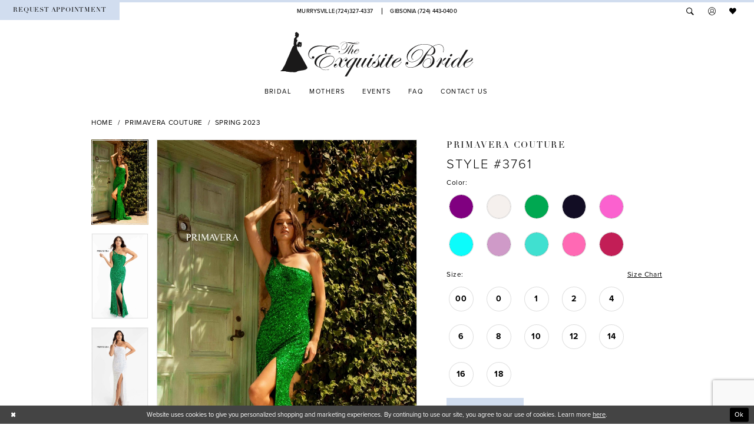

--- FILE ---
content_type: text/html; charset=utf-8
request_url: https://www.theexquisitebride.com/primavera-couture/spring-2023/3761
body_size: 24234
content:





<!DOCTYPE html>
<html class="" lang="en-US">
<head>
    
<base href="/">
<meta charset="UTF-8">
<meta name="viewport" content="width=device-width, initial-scale=1, maximum-scale=2, user-scalable=1" />
<meta name="format-detection" content="telephone=yes">
    
<title>Primavera Couture - 3761 | The Exquisite Bride</title>

    <meta property="og:title" content="Primavera Couture - 3761 | The Exquisite Bride" />
    <meta property="og:type" content="website" />
    <meta property="og:url" content="https://www.theexquisitebride.com/primavera-couture/spring-2023/3761"/>
        <meta name="description" content="The Exquisite Bride, located in Murrysville &amp; Gibsonia, PA offers exclusive bridal, prom and homecoming gowns. Style 3761" />
        <meta property="og:description" content="The Exquisite Bride, located in Murrysville &amp; Gibsonia, PA offers exclusive bridal, prom and homecoming gowns. Style 3761" />
        <meta property="og:image" content="https://dy9ihb9itgy3g.cloudfront.net/products/9152/3761/3761__29.670.webp" />
        <meta name="twitter:image" content="https://dy9ihb9itgy3g.cloudfront.net/products/9152/3761/3761__29.670.webp">
        <meta name="keywords" content="bridal, gown, bridal accessories, prom dresses, homecoming dresses, mother of the bride, bridal" />
        <meta name="google-site-verification" content="Tce3YBgeY6O0VZ5gC_Oec-ru0ZNJ4k6yOfQHc8dPqkw" />
        <link rel="canonical" href="https://www.theexquisitebride.com/primavera-couture/spring-2023/3761" />

    

    <link rel="apple-touch-icon" sizes="180x180" href="Themes/ExquisiteBride/Content/img/favicon/apple-touch-icon.png">
<link rel="icon" type="image/png" sizes="32x32" href="Themes/ExquisiteBride/Content/img/favicon/favicon-32x32.png">
<link rel="icon" type="image/png" sizes="16x16" href="Themes/ExquisiteBride/Content/img/favicon/favicon-16x16.png">
<link rel="manifest" href="Themes/ExquisiteBride/Content/img/favicon/site.webmanifest">
<link rel="mask-icon" href="Themes/ExquisiteBride/Content/img/favicon/safari-pinned-tab.svg" color="#5bbad5">
<link rel="shortcut icon" href="Themes/ExquisiteBride/Content/img/favicon/favicon.ico">
<meta name="msapplication-TileColor" content="#00aba9">
<meta name="msapplication-config" content="Themes/ExquisiteBride/Content/img/favicon/browserconfig.xml">
<meta name="theme-color" content="#ffffff">
    <link rel="preconnect" href="https://use.typekit.net" crossorigin="anonymous">
<link rel="preconnect" href="https://p.typekit.net" crossorigin="anonymous">
<link rel="preload" href="https://use.typekit.net/mrq6qzx.css" as="style">
<link rel="stylesheet" href="https://use.typekit.net/mrq6qzx.css"/>

    <link rel="preload" href="/Content/fonts/syvoicomoon/Syvo-Icomoon.woff?y5043x" as="font" type="font/woff" crossorigin>

    <link rel="stylesheet" type="text/css" href="https://www.theexquisitebride.com/content/theme.min.css?v=20251230115226"/>
    

    



    





<meta name="google-site-verification" content="gnh1IT6wRMEakpDhbg01vWEoBWvHjCKhi9VTLBQ-aAc" />
<!-- Google tag (gtag.js) -->
<script async src="https://www.googletagmanager.com/gtag/js?id=AW-1005583568"></script>
<script>
  window.dataLayer = window.dataLayer || [];
  function gtag(){dataLayer.push(arguments);}
  gtag('js', new Date());

  gtag('config', 'AW-1005583568');
</script>
</head>
<body class="page-pdp page-common page-white  ">
    <!--[if lt IE 11]>
      <p class="browsehappy">You are using an <strong>outdated</strong> browser. Please <a href="http://browsehappy.com/">upgrade your browser</a> to improve your experience.</p>
    <![endif]-->
    <div class="hidden-vars" data-vars>
    <div class="breakpoint-xl" data-var-name="breakpoint" data-var-type="xl" data-var-value="width"></div>
    <div class="breakpoint-lg" data-var-name="breakpoint" data-var-type="lg" data-var-value="width"></div>
    <div class="breakpoint-md" data-var-name="breakpoint" data-var-type="md" data-var-value="width"></div>
    <div class="breakpoint-sm" data-var-name="breakpoint" data-var-type="sm" data-var-value="width"></div>
    <div class="color-primary" data-var-name="color" data-var-type="primary" data-var-value="color"></div>
    <div class="color-secondary" data-var-name="color" data-var-type="secondary" data-var-value="color"></div>
</div>
    <!-- Loader -->
    <div id="spinner" class="loader">
        <div class="round">
            <div class="section"></div>
        </div>
    </div>
    <div class="app-container app-container-fix">
        






<div class="primary-block iblock-fix" data-property="fixed-header">
        <div class="preheader preheader-promo hidden" id="preheader-promo" data-property="preheader-promo">
            <div class="container-fluid">
                <div class="row">
                    <div class="promo-link">
                        <a href="#">
  Bridal shop will be closed saturday, the 15th
</a>

                    </div>
                </div>
            </div>
        </div>
        <div class="preheader preheader-line hidden-gt-sm" id="preheader-phone">
            <div class="container-fluid">
                <div class="row">
                    <div class="preheader-contacts">
                        <ul class="has-separators-all">
  <li>
    <a href="tel:7243274337" 
       rel="nofollow"
       aria-label="Phone Us">
      <span>Murrysville (724)327-4337
      </span>
    </a>
  </li>
  <li>
    <a href="tel:7244430400" 
       rel="nofollow"
       aria-label="Phone Us">
      <span>Gibsonia  (724)&nbsp;443&#8209;0400 
      </span>
    </a>
  </li>
</ul>

                    </div>
                </div>
            </div>
        </div>
    <div class="preheader preheader-main" id="preheader">
        <div class="container-fluid">
            <div class="row">
                <div class="preheader-blocks">
                    <div class="preheader-block preheader-left preheader-style">
                        <ul role="menu" aria-label="Mobile Menu. Buttons: hamburger, appointments">
                            <li role="menuitem" class="hidden-gt-sm">
                                <span class="menu-item navbar-toggle collapsed" 
                                      data-toggle="collapse" 
                                      data-target="#main-navbar" 
                                      role="button" 
                                      aria-label="Toggle Navigation" 
                                      aria-expanded="false" 
                                      aria-controls="main-navbar">
                                    <i class="icomoon icomoon-hamburger" aria-hidden="true"></i>
                                </span>
                            </li>
                                <li role="menuitem" class="hidden-xs hidden-sm appointment-btn">
                                    <a href="appointments"
   aria-label="Book appointment">
  <span class="hidden-sm hidden-xs">Request appointment</span>
  <i class="icomoon icomoon-calendar hidden-gt-sm" aria-hidden="true"></i>
</a>

                                </li>
                        </ul>
                    </div>
                    <a href="/"
                       class="brand-logo hidden-gt-sm"
                       aria-label="The Exquisite Bride">
                        <img src="logos/main-logo?v=dbe3319d-d270-0b63-6959-ca940fea6b55"
                             alt="The Exquisite Bride" />
                    </a>
                        <div class="preheader-block preheader-center preheader-style hidden-xs hidden-sm">
                            <ul class="has-separators-all">
  <li>
    <a href="tel:7243274337" 
       rel="nofollow"
       aria-label="Phone Us">
      <span>Murrysville (724)327-4337
      </span>
    </a>
  </li>
  <li>
    <a href="tel:7244430400" 
       rel="nofollow"
       aria-label="Phone Us">
      <span>Gibsonia  (724)&nbsp;443&#8209;0400 
      </span>
    </a>
  </li>
</ul>

                        </div>
                    <div class="preheader-block preheader-right preheader-style">
                        <ul role="menu" aria-label="Preheader Menu. Buttons: search, account, appointments, wishlist, cart">
                            <li role="menuitem">
                                <a class="show-search" 
                                   href="search"
                                   aria-label="Toggle search"
                                   aria-haspopup="true" 
                                   aria-expanded="false">
                                    <i class="icomoon icomoon-search" aria-hidden="true"></i>
                                </a>
                            </li>

                            <li role="menuitem" class="dropdown hidden-sm hidden-xs">
                                <a href="/login" 
                                   class="dropdown-toggle" 
                                   data-toggle="dropdown" 
                                   role="button"
                                   aria-label="Toggle Account"
                                   aria-haspopup="true" 
                                   aria-expanded="false">
                                    <i class="icomoon icomoon-user" aria-hidden="true"></i>
                                </a>
                                <div class="dropdown-menu clickable cart-popup">
                                    <span role="button"
                                          class="fl-right close-dropdown"
                                          data-trigger="cart"
                                          aria-haspopup="false" 
                                          aria-expanded="true" 
                                          aria-label="Close Account Menu"></span>
                                    <div class="account-dropdown">
                                        <ul>
                                                <li><a href="/login">Sign In</a></li>
                                                <li><a href="/register">Sign Up</a></li>
                                                <li><a href="/wishlist">Wishlist</a></li>
                                        </ul>
                                    </div>
                                </div>
                            </li>
                                <li role="menuitem" class="hidden-gt-sm">
                                    <a href="appointments"
   aria-label="Book appointment">
  <span class="hidden-sm hidden-xs">Request appointment</span>
  <i class="icomoon icomoon-calendar hidden-gt-sm" aria-hidden="true"></i>
</a>

                                </li>

                            <li role="menuitem" class="preheader-wishlist">
                                <a href="/wishlist" 
                                   aria-label="Check Wishlist"
                                   aria-haspopup="true" 
                                   aria-expanded="false">
                                    <i class="icomoon icomoon-heart" aria-hidden="true"></i>
                                </a>
                            </li>

                        </ul>
                    </div>

                    <div class="search-holder">
                        <div name="search-form" role="search" aria-label="Search form"
     class="search-form iblock-fix collapsed">
    <div class="search-group ui-widget">

        <div class="search-btn search-btn-left search-addon1">
            <button type="submit" data-trigger="search" aria-label="Submit Search">
                <i class="icon-syvo icon-search" aria-hidden="true"></i>
            </button>
        </div>
        <div class="search-btn search-btn-right">
            <button type="button" class="close-search-form" aria-label="Close Search">
                <i class="icon-syvo icon-close-x" aria-hidden="true"></i>
            </button>
        </div>
        <input type="search"
               name="query"
               class="ui-autocomplete-input"
               placeholder="Search"
               aria-label="Search"
               data-property="search"/>
    </div>
</div>
                    </div>
                </div>
            </div>
        </div>
    </div>
    <header class="header iblock-fix" id="header">
        <div class="container">
            <div class="row">
                <div class="header-blocks clearfix">
                    <a href="/"
                       class="brand-logo hidden-xs hidden-sm"
                       aria-label="The Exquisite Bride">
                        <img src="logos/main-logo?v=dbe3319d-d270-0b63-6959-ca940fea6b55"
                             alt="The Exquisite Bride" />
                    </a>
                    <div id="main-navbar" class="main-navbar navbar-collapse collapse">
<div class="common-navbar">
  <span class="close-navbar" data-toggle="collapse" data-target="#main-navbar" aria-haspopup="false" aria-expanded="false" aria-hidden="true">
  </span>
  <ul>
    <li>
      <input type="checkbox" data-trigger="menu-opener" aria-label="Open Bridal Menu">
      <a href="collections/bridal">
        <span>Bridal
        </span>
        <i class="sign" aria-hidden="true">
        </i>
      </a>
      <ul class="common-sub-menu">
        <li data-menu-item="empty">
          <input type="checkbox" aria-label="Open Bridal Submenu">
          <ul>
            <li>
              <a href="the-exquisite-bride-private-label/bridal">
                <span>
                  The Exquisite Bride Private Label
                </span>
                <i class="sign" aria-hidden="true">
                </i>
              </a>
            </li>
         <!--   <li>
              <a href="exquisite-bride-couture/bridal">
                <span>
                  EXQUISITE BRIDE COUTURE
                </span>
                <i class="sign" aria-hidden="true">
                </i>
              </a>
            </li> -->
            <li>
              <a href="blue-by-enzoani">
                <span>
                  Blue by Enzoani
                </span>
                <i class="sign" aria-hidden="true">
                </i>
              </a>
            </li>
            <li>
              <a href="casablanca">
                <span>
                  Casablanca
                </span>
                <i class="sign" aria-hidden="true">
                </i>
              </a>
            </li>
             <li>
              <a href="elizabeth-lee">
                <span>
                  Elizabeth Lee
                </span>
                <i class="sign" aria-hidden="true">
                </i>
              </a>
            </li>
            <li>
              <a href="fiore-couture">
                <span>
                  Fiore Couture
                </span>
                <i class="sign" aria-hidden="true">
                </i>
              </a>
            </li>
            <li>
              <a href="love-by-enzoani">
                <span>
                  Love by Enzoani
                </span>
                <i class="sign" aria-hidden="true">
                </i>
              </a>
            </li>
            
             <li>
              <a href="collections/bridal">
                <span>
                  View All Bridal Dresses
                </span>
                <i class="sign" aria-hidden="true">
                </i>
              </a>
            </li>
            
          </ul>
        </li>
        
      <!--  <li data-menu-item="empty">
          <input type="checkbox" aria-label="Open Maggie Sottero Menu">
          <ul>
         <!--   <li>
              <a href="maggie-sottero">
                <span>
                  Maggie Sottero
                </span>
                <i class="sign" aria-hidden="true">
                </i>
              </a>
            </li> -->
             <!-- <li>
               <a href="kenneth-winston">
                <span>
                  Kenneth Winston Bridal
                </span>
                <i class="sign" aria-hidden="true">
                </i>
              </a>
            </li>-->
            <!--<li>
              <a href="monica-loretti">
                <span>
                  Monica Loretti
                </span>
                <i class="sign" aria-hidden="true">
                </i>
              </a>
            </li>-->
           <!-- <li>
              <a href="simone-carvalli">
                <span>
                  Simone Carvalli
                </span>
                <i class="sign" aria-hidden="true">
                </i>
              </a>
            </li>-->
            
            <!--<li>
              <a href="victor-harper">
                <span>
                  Victor Harper
                </span>
                <i class="sign" aria-hidden="true">
                </i>
              </a>
            </li>
            
            <li>
              <a href="collections/bridal">
                <span>
                  View All Bridal Dresses
                </span>
                <i class="sign" aria-hidden="true">
                </i>
              </a>
            </li>
          </ul>
        </li>-->
      </ul>
    </li>  
    <li>
      <a href="collections/motherofthebride">
        <span>Mothers
        </span>
        <i class="sign" aria-hidden="true">
        </i>
      </a>
    </li>
  <!--  <li> 
      <a href="collections/bridesmaids">
        <span>Bridesmaids
        </span>
        <i class="sign" aria-hidden="true">
        </i>
      </a>
    </li> -->
    
    
    <li>
        <input type="checkbox" data-trigger="menu-opener" aria-label="Open Events Menu">
        <a href="events">
          <span>Events
          </span>
          <i class="sign" aria-hidden="true">
          </i>
        </a>
       <ul class="common-sub-menu">
        <li data-menu-item="empty">
          <input type="checkbox" aria-label="Open Events Submenu">
          <ul>
            <li>
              <a href="events">
                <span>
                  Upcoming Shows
                </span>
                <i class="sign" aria-hidden="true">
                </i>
              </a>
            </li>
          </ul>
        </li>
      </ul>
    </li>
    <li>
      <a href="faq">
        <span>FAQ
        </span>
        <i class="sign" aria-hidden="true">
        </i>
      </a>
    </li>
    <li>
       <input type="checkbox" data-trigger="menu-opener" aria-label="Open Contact Menu">
        <a href="javascript:void(0)">
          <span>Contact us
          </span>
          <i class="sign" aria-hidden="true">
          </i>
        </a>
       <ul class="common-sub-menu">
        <li data-menu-item="empty">
          <input type="checkbox" aria-label="Open Contact Submenu">
          <ul>
            <li>
              <a href="murrysville-location">
                <span>
                  Murrysville Location
                </span>
                <i class="sign" aria-hidden="true">
                </i>
              </a>
            </li>
            <li>
              <a href="north-loft-location">
                <span>
                  Gibsonia Location
                </span>
                <i class="sign" aria-hidden="true">
                </i>
              </a>
            </li>
          </ul>
        </li>
      </ul>
    </li>
    <li>
    </li>
    <li class="hidden visible-desktop-sticky">
      <a href="appointments">
        <span class="sr-only">Contact Us
        </span>
        <span>Appointments
        </span>
      </a>
    </li>
  </ul>
</div>

                        <div class="common-navbar account-block hidden-gt-sm">
    <ul>
            <li>
                <a href="/login">
                    <span>Sign In</span>
                    <i class="sign" aria-hidden="true"></i>
                </a>
            </li>
            <li>
                <a href="/register">
                    <span>Sign Up</span>
                    <i class="sign" aria-hidden="true"></i>
                </a>
            </li>
            <li>
                <a href="/wishlist">
                    <span>Wishlist</span>
                    <i class="sign" aria-hidden="true"></i>
                </a>
            </li>
    </ul>
</div>

                    </div>
                </div>
            </div>
        </div>
    </header>
</div>
        <div class="main-content" id="main" role="main">
            



<div class="details-cmp common-cmp bootstrap-iso iblock-fix">

    

<section class="section-breadcrumbs">
    <div class="container">
        <div class="row">
            <div class="common-breadcrumbs">
                <ul>
                        <li>
                                <a class=""
                                   href="/">Home</a>

                        </li>
                        <li>
                                <a class=""
                                   href="/primavera-couture">Primavera Couture</a>

                        </li>
                        <li>
                                <a class=""
                                   href="/primavera-couture/spring-2023">Spring 2023</a>

                        </li>
                </ul>
            </div>
        </div>

    </div>
</section>

    <section class="section-product" data-product-id="12978">
        <div class="container">
            <div class="row">
                <div class="product-bio">
                    <div class="product-detailed clearfix iblock-fix">
                        <div class="product-info product-visual">

                            




<div class="product-media">
    

    <div class="product-views clearfix" data-property="parent">
        <span role="heading" aria-level="2" class="sr-only">Products Views Carousel</span>
        <a href="#products-views-skip" title="Skip to end" class="sr-only sr-only-focusable" 
           data-trigger="scroll-to" data-target="#products-views-skip">Skip to end</a>
        

<div class="product-view previews">
        <div class="list" data-list="previews" aria-label="Primavera Couture Style #3761 thumbnail list">

                    <div class="list-item">
                        <div class="preview has-background"
                             style="background-image: url('https://dy9ihb9itgy3g.cloudfront.net/products/9152/3761/3761__29.340.webp')"
                             data-trigger="color-filter-all"
                             data-value-id="">
                            <img src="https://dy9ihb9itgy3g.cloudfront.net/products/9152/3761/3761__29.340.webp" alt="Primavera Couture Style #3761 #0 default frontface vertical thumbnail"/>
                        </div>
                    </div>
                    <div class="list-item">
                        <div class="preview has-background"
                             style="background-image: url('https://dy9ihb9itgy3g.cloudfront.net/products/9152/3761/3761__28.340.webp')"
                             data-trigger="color-filter-all"
                             data-value-id="">
                            <img src="https://dy9ihb9itgy3g.cloudfront.net/products/9152/3761/3761__28.340.webp" alt="Primavera Couture Style #3761 #1 frontface vertical thumbnail"/>
                        </div>
                    </div>
                    <div class="list-item">
                        <div class="preview has-background"
                             style="background-image: url('https://dy9ihb9itgy3g.cloudfront.net/products/9152/3761/3761__24.340.webp')"
                             data-trigger="color-filter-all"
                             data-value-id="">
                            <img src="https://dy9ihb9itgy3g.cloudfront.net/products/9152/3761/3761__24.340.webp" alt="Primavera Couture Style #3761 #2 frontface vertical thumbnail"/>
                        </div>
                    </div>
                    <div class="list-item">
                        <div class="preview has-background"
                             style="background-image: url('https://dy9ihb9itgy3g.cloudfront.net/products/9152/3761/3761__13.340.webp')"
                             data-trigger="color-filter-all"
                             data-value-id="">
                            <img src="https://dy9ihb9itgy3g.cloudfront.net/products/9152/3761/3761__13.340.webp" alt="Primavera Couture Style #3761 #3 frontface vertical thumbnail"/>
                        </div>
                    </div>
                    <div class="list-item">
                        <div class="preview has-background"
                             style="background-image: url('https://dy9ihb9itgy3g.cloudfront.net/products/9152/3761/3761__d_f.340.webp')"
                             data-trigger="color-filter-all"
                             data-value-id="">
                            <img src="https://dy9ihb9itgy3g.cloudfront.net/products/9152/3761/3761__d_f.340.webp" alt="Primavera Couture Style #3761 #4 frontface vertical thumbnail"/>
                        </div>
                    </div>
                    <div class="list-item">
                        <div class="preview has-background"
                             style="background-image: url('https://dy9ihb9itgy3g.cloudfront.net/products/9152/3761/3761__3.340.webp')"
                             data-trigger="color-filter-all"
                             data-value-id="">
                            <img src="https://dy9ihb9itgy3g.cloudfront.net/products/9152/3761/3761__3.340.webp" alt="Primavera Couture Style #3761 #5 frontface vertical thumbnail"/>
                        </div>
                    </div>
                    <div class="list-item">
                        <div class="preview has-background"
                             style="background-image: url('https://dy9ihb9itgy3g.cloudfront.net/products/9152/3761/3761__22.340.webp')"
                             data-trigger="color-filter-all"
                             data-value-id="">
                            <img src="https://dy9ihb9itgy3g.cloudfront.net/products/9152/3761/3761__22.340.webp" alt="Primavera Couture Style #3761 #6 frontface vertical thumbnail"/>
                        </div>
                    </div>
                    <div class="list-item">
                        <div class="preview has-background"
                             style="background-image: url('https://dy9ihb9itgy3g.cloudfront.net/products/9152/3761/3761__15.340.webp')"
                             data-trigger="color-filter-all"
                             data-value-id="">
                            <img src="https://dy9ihb9itgy3g.cloudfront.net/products/9152/3761/3761__15.340.webp" alt="Primavera Couture Style #3761 #7 frontface vertical thumbnail"/>
                        </div>
                    </div>
                    <div class="list-item">
                        <div class="preview has-background"
                             style="background-image: url('https://dy9ihb9itgy3g.cloudfront.net/products/9152/3761/3761__35.340.webp')"
                             data-trigger="color-filter-all"
                             data-value-id="">
                            <img src="https://dy9ihb9itgy3g.cloudfront.net/products/9152/3761/3761__35.340.webp" alt="Primavera Couture Style #3761 #8 frontface vertical thumbnail"/>
                        </div>
                    </div>
                    <div class="list-item">
                        <div class="preview has-background"
                             style="background-image: url('https://dy9ihb9itgy3g.cloudfront.net/products/9152/3761/3761__34.340.webp')"
                             data-trigger="color-filter-all"
                             data-value-id="">
                            <img src="https://dy9ihb9itgy3g.cloudfront.net/products/9152/3761/3761__34.340.webp" alt="Primavera Couture Style #3761 #9 frontface vertical thumbnail"/>
                        </div>
                    </div>
                    <div class="list-item">
                        <div class="preview has-background"
                             style="background-image: url('https://dy9ihb9itgy3g.cloudfront.net/products/9152/3761/3761__5.340.webp')"
                             data-trigger="color-filter-all"
                             data-value-id="">
                            <img src="https://dy9ihb9itgy3g.cloudfront.net/products/9152/3761/3761__5.340.webp" alt="Primavera Couture Style #3761 #10 frontface vertical thumbnail"/>
                        </div>
                    </div>
                    <div class="list-item">
                        <div class="preview has-background"
                             style="background-image: url('https://dy9ihb9itgy3g.cloudfront.net/products/9152/3761/3761__16.340.webp')"
                             data-trigger="color-filter-all"
                             data-value-id="">
                            <img src="https://dy9ihb9itgy3g.cloudfront.net/products/9152/3761/3761__16.340.webp" alt="Primavera Couture Style #3761 #11 frontface vertical thumbnail"/>
                        </div>
                    </div>
                    <div class="list-item">
                        <div class="preview has-background"
                             style="background-image: url('https://dy9ihb9itgy3g.cloudfront.net/products/9152/3761/3761__18.340.webp')"
                             data-trigger="color-filter-all"
                             data-value-id="">
                            <img src="https://dy9ihb9itgy3g.cloudfront.net/products/9152/3761/3761__18.340.webp" alt="Primavera Couture Style #3761 #12 frontface vertical thumbnail"/>
                        </div>
                    </div>
                    <div class="list-item">
                        <div class="preview has-background"
                             style="background-image: url('https://dy9ihb9itgy3g.cloudfront.net/products/9152/3761/3761__1.340.webp')"
                             data-trigger="color-filter-all"
                             data-value-id="">
                            <img src="https://dy9ihb9itgy3g.cloudfront.net/products/9152/3761/3761__1.340.webp" alt="Primavera Couture Style #3761 #13 frontface vertical thumbnail"/>
                        </div>
                    </div>
                    <div class="list-item">
                        <div class="preview has-background"
                             style="background-image: url('https://dy9ihb9itgy3g.cloudfront.net/products/9152/3761/3761__38.340.webp')"
                             data-trigger="color-filter-all"
                             data-value-id="">
                            <img src="https://dy9ihb9itgy3g.cloudfront.net/products/9152/3761/3761__38.340.webp" alt="Primavera Couture Style #3761 #14 frontface vertical thumbnail"/>
                        </div>
                    </div>
                    <div class="list-item">
                        <div class="preview has-background"
                             style="background-image: url('https://dy9ihb9itgy3g.cloudfront.net/products/9152/3761/3761__37.340.webp')"
                             data-trigger="color-filter-all"
                             data-value-id="">
                            <img src="https://dy9ihb9itgy3g.cloudfront.net/products/9152/3761/3761__37.340.webp" alt="Primavera Couture Style #3761 #15 frontface vertical thumbnail"/>
                        </div>
                    </div>
                    <div class="list-item">
                        <div class="preview has-background"
                             style="background-image: url('https://dy9ihb9itgy3g.cloudfront.net/products/9152/3761/3761__20.340.webp')"
                             data-trigger="color-filter-all"
                             data-value-id="">
                            <img src="https://dy9ihb9itgy3g.cloudfront.net/products/9152/3761/3761__20.340.webp" alt="Primavera Couture Style #3761 #16 frontface vertical thumbnail"/>
                        </div>
                    </div>
                    <div class="list-item">
                        <div class="preview has-background"
                             style="background-image: url('https://dy9ihb9itgy3g.cloudfront.net/products/9152/3761/3761__11.340.webp')"
                             data-trigger="color-filter-all"
                             data-value-id="">
                            <img src="https://dy9ihb9itgy3g.cloudfront.net/products/9152/3761/3761__11.340.webp" alt="Primavera Couture Style #3761 #17 frontface vertical thumbnail"/>
                        </div>
                    </div>
                    <div class="list-item">
                        <div class="preview has-background"
                             style="background-image: url('https://dy9ihb9itgy3g.cloudfront.net/products/9152/3761/3761__7.340.webp')"
                             data-trigger="color-filter-all"
                             data-value-id="">
                            <img src="https://dy9ihb9itgy3g.cloudfront.net/products/9152/3761/3761__7.340.webp" alt="Primavera Couture Style #3761 #18 frontface vertical thumbnail"/>
                        </div>
                    </div>
                    <div class="list-item">
                        <div class="preview has-background"
                             style="background-image: url('https://dy9ihb9itgy3g.cloudfront.net/products/9152/3761/3761__4.340.webp')"
                             data-trigger="color-filter-all"
                             data-value-id="">
                            <img src="https://dy9ihb9itgy3g.cloudfront.net/products/9152/3761/3761__4.340.webp" alt="Primavera Couture Style #3761 #19 frontface vertical thumbnail"/>
                        </div>
                    </div>
                    <div class="list-item">
                        <div class="preview has-background"
                             style="background-image: url('https://dy9ihb9itgy3g.cloudfront.net/products/9152/3761/3761__27.340.webp')"
                             data-trigger="color-filter-all"
                             data-value-id="">
                            <img src="https://dy9ihb9itgy3g.cloudfront.net/products/9152/3761/3761__27.340.webp" alt="Primavera Couture Style #3761 #20 frontface vertical thumbnail"/>
                        </div>
                    </div>
                    <div class="list-item">
                        <div class="preview has-background"
                             style="background-image: url('https://dy9ihb9itgy3g.cloudfront.net/products/9152/3761/3761__33.340.webp')"
                             data-trigger="color-filter-all"
                             data-value-id="">
                            <img src="https://dy9ihb9itgy3g.cloudfront.net/products/9152/3761/3761__33.340.webp" alt="Primavera Couture Style #3761 #21 frontface vertical thumbnail"/>
                        </div>
                    </div>
                    <div class="list-item">
                        <div class="preview has-background"
                             style="background-image: url('https://dy9ihb9itgy3g.cloudfront.net/products/9152/3761/3761__12.340.webp')"
                             data-trigger="color-filter-all"
                             data-value-id="">
                            <img src="https://dy9ihb9itgy3g.cloudfront.net/products/9152/3761/3761__12.340.webp" alt="Primavera Couture Style #3761 #22 frontface vertical thumbnail"/>
                        </div>
                    </div>
                    <div class="list-item">
                        <div class="preview has-background"
                             style="background-image: url('https://dy9ihb9itgy3g.cloudfront.net/products/9152/3761/3761__9.340.webp')"
                             data-trigger="color-filter-all"
                             data-value-id="">
                            <img src="https://dy9ihb9itgy3g.cloudfront.net/products/9152/3761/3761__9.340.webp" alt="Primavera Couture Style #3761 #23 frontface vertical thumbnail"/>
                        </div>
                    </div>
                    <div class="list-item">
                        <div class="preview has-background"
                             style="background-image: url('https://dy9ihb9itgy3g.cloudfront.net/products/9152/3761/3761__40.340.webp')"
                             data-trigger="color-filter-all"
                             data-value-id="">
                            <img src="https://dy9ihb9itgy3g.cloudfront.net/products/9152/3761/3761__40.340.webp" alt="Primavera Couture Style #3761 #24 frontface vertical thumbnail"/>
                        </div>
                    </div>
                    <div class="list-item">
                        <div class="preview has-background"
                             style="background-image: url('https://dy9ihb9itgy3g.cloudfront.net/products/9152/3761/3761__25.340.webp')"
                             data-trigger="color-filter-all"
                             data-value-id="">
                            <img src="https://dy9ihb9itgy3g.cloudfront.net/products/9152/3761/3761__25.340.webp" alt="Primavera Couture Style #3761 #25 frontface vertical thumbnail"/>
                        </div>
                    </div>
                    <div class="list-item">
                        <div class="preview has-background"
                             style="background-image: url('https://dy9ihb9itgy3g.cloudfront.net/products/9152/3761/3761__36.340.webp')"
                             data-trigger="color-filter-all"
                             data-value-id="">
                            <img src="https://dy9ihb9itgy3g.cloudfront.net/products/9152/3761/3761__36.340.webp" alt="Primavera Couture Style #3761 #26 backface vertical thumbnail"/>
                        </div>
                    </div>
                    <div class="list-item">
                        <div class="preview has-background"
                             style="background-image: url('https://dy9ihb9itgy3g.cloudfront.net/products/9152/3761/3761__31.340.webp')"
                             data-trigger="color-filter-all"
                             data-value-id="">
                            <img src="https://dy9ihb9itgy3g.cloudfront.net/products/9152/3761/3761__31.340.webp" alt="Primavera Couture Style #3761 #27 backface vertical thumbnail"/>
                        </div>
                    </div>
                    <div class="list-item">
                        <div class="preview has-background"
                             style="background-image: url('https://dy9ihb9itgy3g.cloudfront.net/products/9152/3761/3761__b.340.webp')"
                             data-trigger="color-filter-all"
                             data-value-id="">
                            <img src="https://dy9ihb9itgy3g.cloudfront.net/products/9152/3761/3761__b.340.webp" alt="Primavera Couture Style #3761 #28 backface vertical thumbnail"/>
                        </div>
                    </div>
                    <div class="list-item">
                        <div class="preview has-background"
                             style="background-image: url('https://dy9ihb9itgy3g.cloudfront.net/products/9152/3761/3761__10.340.webp')"
                             data-trigger="color-filter-all"
                             data-value-id="">
                            <img src="https://dy9ihb9itgy3g.cloudfront.net/products/9152/3761/3761__10.340.webp" alt="Primavera Couture Style #3761 #29 backface vertical thumbnail"/>
                        </div>
                    </div>
                    <div class="list-item">
                        <div class="preview has-background"
                             style="background-image: url('https://dy9ihb9itgy3g.cloudfront.net/products/9152/3761/3761__23.340.webp')"
                             data-trigger="color-filter-all"
                             data-value-id="">
                            <img src="https://dy9ihb9itgy3g.cloudfront.net/products/9152/3761/3761__23.340.webp" alt="Primavera Couture Style #3761 #30 backface vertical thumbnail"/>
                        </div>
                    </div>
                    <div class="list-item">
                        <div class="preview has-background"
                             style="background-image: url('https://dy9ihb9itgy3g.cloudfront.net/products/9152/3761/3761__26.340.webp')"
                             data-trigger="color-filter-all"
                             data-value-id="">
                            <img src="https://dy9ihb9itgy3g.cloudfront.net/products/9152/3761/3761__26.340.webp" alt="Primavera Couture Style #3761 #31 backface vertical thumbnail"/>
                        </div>
                    </div>
                    <div class="list-item">
                        <div class="preview has-background"
                             style="background-image: url('https://dy9ihb9itgy3g.cloudfront.net/products/9152/3761/3761__19.340.webp')"
                             data-trigger="color-filter-all"
                             data-value-id="">
                            <img src="https://dy9ihb9itgy3g.cloudfront.net/products/9152/3761/3761__19.340.webp" alt="Primavera Couture Style #3761 #32 backface vertical thumbnail"/>
                        </div>
                    </div>
                    <div class="list-item">
                        <div class="preview has-background"
                             style="background-image: url('https://dy9ihb9itgy3g.cloudfront.net/products/9152/3761/3761__39.340.webp')"
                             data-trigger="color-filter-all"
                             data-value-id="">
                            <img src="https://dy9ihb9itgy3g.cloudfront.net/products/9152/3761/3761__39.340.webp" alt="Primavera Couture Style #3761 #33 backface vertical thumbnail"/>
                        </div>
                    </div>
                    <div class="list-item">
                        <div class="preview has-background"
                             style="background-image: url('https://dy9ihb9itgy3g.cloudfront.net/products/9152/3761/3761__21.340.webp')"
                             data-trigger="color-filter-all"
                             data-value-id="">
                            <img src="https://dy9ihb9itgy3g.cloudfront.net/products/9152/3761/3761__21.340.webp" alt="Primavera Couture Style #3761 #34 backface vertical thumbnail"/>
                        </div>
                    </div>
                    <div class="list-item">
                        <div class="preview has-background"
                             style="background-image: url('https://dy9ihb9itgy3g.cloudfront.net/products/9152/3761/3761__6.340.webp')"
                             data-trigger="color-filter-all"
                             data-value-id="">
                            <img src="https://dy9ihb9itgy3g.cloudfront.net/products/9152/3761/3761__6.340.webp" alt="Primavera Couture Style #3761 #35 backface vertical thumbnail"/>
                        </div>
                    </div>
                    <div class="list-item">
                        <div class="preview has-background"
                             style="background-image: url('https://dy9ihb9itgy3g.cloudfront.net/products/9152/3761/3761__2.340.webp')"
                             data-trigger="color-filter-all"
                             data-value-id="">
                            <img src="https://dy9ihb9itgy3g.cloudfront.net/products/9152/3761/3761__2.340.webp" alt="Primavera Couture Style #3761 #36 backface vertical thumbnail"/>
                        </div>
                    </div>
                    <div class="list-item">
                        <div class="preview has-background"
                             style="background-image: url('https://dy9ihb9itgy3g.cloudfront.net/products/9152/3761/3761__32.340.webp')"
                             data-trigger="color-filter-all"
                             data-value-id="">
                            <img src="https://dy9ihb9itgy3g.cloudfront.net/products/9152/3761/3761__32.340.webp" alt="Primavera Couture Style #3761 #37 backface vertical thumbnail"/>
                        </div>
                    </div>
                    <div class="list-item">
                        <div class="preview has-background"
                             style="background-image: url('https://dy9ihb9itgy3g.cloudfront.net/products/9152/3761/3761__8.340.webp')"
                             data-trigger="color-filter-all"
                             data-value-id="">
                            <img src="https://dy9ihb9itgy3g.cloudfront.net/products/9152/3761/3761__8.340.webp" alt="Primavera Couture Style #3761 #38 backface vertical thumbnail"/>
                        </div>
                    </div>
                    <div class="list-item">
                        <div class="preview has-background"
                             style="background-image: url('https://dy9ihb9itgy3g.cloudfront.net/products/9152/3761/3761__.340.webp')"
                             data-trigger="color-filter-all"
                             data-value-id="">
                            <img src="https://dy9ihb9itgy3g.cloudfront.net/products/9152/3761/3761__.340.webp" alt="Primavera Couture Style #3761 #39 default backface vertical thumbnail"/>
                        </div>
                    </div>
                    <div class="list-item">
                        <div class="preview has-background"
                             style="background-image: url('https://dy9ihb9itgy3g.cloudfront.net/products/9152/3761/3761__14.340.webp')"
                             data-trigger="color-filter-all"
                             data-value-id="">
                            <img src="https://dy9ihb9itgy3g.cloudfront.net/products/9152/3761/3761__14.340.webp" alt="Primavera Couture Style #3761 #40 backface vertical thumbnail"/>
                        </div>
                    </div>
                    <div class="list-item">
                        <div class="preview has-background"
                             style="background-image: url('https://dy9ihb9itgy3g.cloudfront.net/products/9152/3761/3761__17.340.webp')"
                             data-trigger="color-filter-all"
                             data-value-id="">
                            <img src="https://dy9ihb9itgy3g.cloudfront.net/products/9152/3761/3761__17.340.webp" alt="Primavera Couture Style #3761 #41 backface vertical thumbnail"/>
                        </div>
                    </div>
                    <div class="list-item">
                        <div class="preview has-background"
                             style="background-image: url('https://dy9ihb9itgy3g.cloudfront.net/products/9152/3761/3761__30.340.webp')"
                             data-trigger="color-filter-all"
                             data-value-id="">
                            <img src="https://dy9ihb9itgy3g.cloudfront.net/products/9152/3761/3761__30.340.webp" alt="Primavera Couture Style #3761 #42 backface vertical thumbnail"/>
                        </div>
                    </div>
        </div>
</div>
        

<div class="product-view overviews common-videolist">

        <div class="list" data-list="overviews" data-slick>
                    <div class="list-item slick-current">
                        <div class="overview"
                             data-lazy-background
                             data-value-id=""
                             data-related-image="false">
                            <a href="https://dy9ihb9itgy3g.cloudfront.net/products/9152/3761/3761__29.2000.webp"
                               class="MagicZoom overview-media" data-options="lazyZoom: true; textClickZoomHint: Click to zoom"
                               aria-label="Full size Primavera Couture Style #3761 #0 default frontface vertical picture">
                                <img data-lazy="https://dy9ihb9itgy3g.cloudfront.net/products/9152/3761/3761__29.740.webp" 
                                     alt="Primavera Couture Style #3761 #0 default frontface vertical picture"/>
                            </a>
                        </div>
                    </div>
                    <div class="list-item ">
                        <div class="overview"
                             data-lazy-background
                             data-value-id=""
                             data-related-image="false">
                            <a href="https://dy9ihb9itgy3g.cloudfront.net/products/9152/3761/3761__28.2000.webp"
                               class="MagicZoom overview-media" data-options="lazyZoom: true; textClickZoomHint: Click to zoom"
                               aria-label="Full size Primavera Couture Style #3761 #1 frontface vertical picture">
                                <img data-lazy="https://dy9ihb9itgy3g.cloudfront.net/products/9152/3761/3761__28.740.webp" 
                                     alt="Primavera Couture Style #3761 #1 frontface vertical picture"/>
                            </a>
                        </div>
                    </div>
                    <div class="list-item ">
                        <div class="overview"
                             data-lazy-background
                             data-value-id=""
                             data-related-image="false">
                            <a href="https://dy9ihb9itgy3g.cloudfront.net/products/9152/3761/3761__24.2000.webp"
                               class="MagicZoom overview-media" data-options="lazyZoom: true; textClickZoomHint: Click to zoom"
                               aria-label="Full size Primavera Couture Style #3761 #2 frontface vertical picture">
                                <img data-lazy="https://dy9ihb9itgy3g.cloudfront.net/products/9152/3761/3761__24.740.webp" 
                                     alt="Primavera Couture Style #3761 #2 frontface vertical picture"/>
                            </a>
                        </div>
                    </div>
                    <div class="list-item ">
                        <div class="overview"
                             data-lazy-background
                             data-value-id=""
                             data-related-image="false">
                            <a href="https://dy9ihb9itgy3g.cloudfront.net/products/9152/3761/3761__13.2000.webp"
                               class="MagicZoom overview-media" data-options="lazyZoom: true; textClickZoomHint: Click to zoom"
                               aria-label="Full size Primavera Couture Style #3761 #3 frontface vertical picture">
                                <img data-lazy="https://dy9ihb9itgy3g.cloudfront.net/products/9152/3761/3761__13.740.webp" 
                                     alt="Primavera Couture Style #3761 #3 frontface vertical picture"/>
                            </a>
                        </div>
                    </div>
                    <div class="list-item ">
                        <div class="overview"
                             data-lazy-background
                             data-value-id=""
                             data-related-image="false">
                            <a href="https://dy9ihb9itgy3g.cloudfront.net/products/9152/3761/3761__d_f.2000.webp"
                               class="MagicZoom overview-media" data-options="lazyZoom: true; textClickZoomHint: Click to zoom"
                               aria-label="Full size Primavera Couture Style #3761 #4 frontface vertical picture">
                                <img data-lazy="https://dy9ihb9itgy3g.cloudfront.net/products/9152/3761/3761__d_f.740.webp" 
                                     alt="Primavera Couture Style #3761 #4 frontface vertical picture"/>
                            </a>
                        </div>
                    </div>
                    <div class="list-item ">
                        <div class="overview"
                             data-lazy-background
                             data-value-id=""
                             data-related-image="false">
                            <a href="https://dy9ihb9itgy3g.cloudfront.net/products/9152/3761/3761__3.2000.webp"
                               class="MagicZoom overview-media" data-options="lazyZoom: true; textClickZoomHint: Click to zoom"
                               aria-label="Full size Primavera Couture Style #3761 #5 frontface vertical picture">
                                <img data-lazy="https://dy9ihb9itgy3g.cloudfront.net/products/9152/3761/3761__3.740.webp" 
                                     alt="Primavera Couture Style #3761 #5 frontface vertical picture"/>
                            </a>
                        </div>
                    </div>
                    <div class="list-item ">
                        <div class="overview"
                             data-lazy-background
                             data-value-id=""
                             data-related-image="false">
                            <a href="https://dy9ihb9itgy3g.cloudfront.net/products/9152/3761/3761__22.2000.webp"
                               class="MagicZoom overview-media" data-options="lazyZoom: true; textClickZoomHint: Click to zoom"
                               aria-label="Full size Primavera Couture Style #3761 #6 frontface vertical picture">
                                <img data-lazy="https://dy9ihb9itgy3g.cloudfront.net/products/9152/3761/3761__22.740.webp" 
                                     alt="Primavera Couture Style #3761 #6 frontface vertical picture"/>
                            </a>
                        </div>
                    </div>
                    <div class="list-item ">
                        <div class="overview"
                             data-lazy-background
                             data-value-id=""
                             data-related-image="false">
                            <a href="https://dy9ihb9itgy3g.cloudfront.net/products/9152/3761/3761__15.2000.webp"
                               class="MagicZoom overview-media" data-options="lazyZoom: true; textClickZoomHint: Click to zoom"
                               aria-label="Full size Primavera Couture Style #3761 #7 frontface vertical picture">
                                <img data-lazy="https://dy9ihb9itgy3g.cloudfront.net/products/9152/3761/3761__15.740.webp" 
                                     alt="Primavera Couture Style #3761 #7 frontface vertical picture"/>
                            </a>
                        </div>
                    </div>
                    <div class="list-item ">
                        <div class="overview"
                             data-lazy-background
                             data-value-id=""
                             data-related-image="false">
                            <a href="https://dy9ihb9itgy3g.cloudfront.net/products/9152/3761/3761__35.2000.webp"
                               class="MagicZoom overview-media" data-options="lazyZoom: true; textClickZoomHint: Click to zoom"
                               aria-label="Full size Primavera Couture Style #3761 #8 frontface vertical picture">
                                <img data-lazy="https://dy9ihb9itgy3g.cloudfront.net/products/9152/3761/3761__35.740.webp" 
                                     alt="Primavera Couture Style #3761 #8 frontface vertical picture"/>
                            </a>
                        </div>
                    </div>
                    <div class="list-item ">
                        <div class="overview"
                             data-lazy-background
                             data-value-id=""
                             data-related-image="false">
                            <a href="https://dy9ihb9itgy3g.cloudfront.net/products/9152/3761/3761__34.2000.webp"
                               class="MagicZoom overview-media" data-options="lazyZoom: true; textClickZoomHint: Click to zoom"
                               aria-label="Full size Primavera Couture Style #3761 #9 frontface vertical picture">
                                <img data-lazy="https://dy9ihb9itgy3g.cloudfront.net/products/9152/3761/3761__34.740.webp" 
                                     alt="Primavera Couture Style #3761 #9 frontface vertical picture"/>
                            </a>
                        </div>
                    </div>
                    <div class="list-item ">
                        <div class="overview"
                             data-lazy-background
                             data-value-id=""
                             data-related-image="false">
                            <a href="https://dy9ihb9itgy3g.cloudfront.net/products/9152/3761/3761__5.2000.webp"
                               class="MagicZoom overview-media" data-options="lazyZoom: true; textClickZoomHint: Click to zoom"
                               aria-label="Full size Primavera Couture Style #3761 #10 frontface vertical picture">
                                <img data-lazy="https://dy9ihb9itgy3g.cloudfront.net/products/9152/3761/3761__5.740.webp" 
                                     alt="Primavera Couture Style #3761 #10 frontface vertical picture"/>
                            </a>
                        </div>
                    </div>
                    <div class="list-item ">
                        <div class="overview"
                             data-lazy-background
                             data-value-id=""
                             data-related-image="false">
                            <a href="https://dy9ihb9itgy3g.cloudfront.net/products/9152/3761/3761__16.2000.webp"
                               class="MagicZoom overview-media" data-options="lazyZoom: true; textClickZoomHint: Click to zoom"
                               aria-label="Full size Primavera Couture Style #3761 #11 frontface vertical picture">
                                <img data-lazy="https://dy9ihb9itgy3g.cloudfront.net/products/9152/3761/3761__16.740.webp" 
                                     alt="Primavera Couture Style #3761 #11 frontface vertical picture"/>
                            </a>
                        </div>
                    </div>
                    <div class="list-item ">
                        <div class="overview"
                             data-lazy-background
                             data-value-id=""
                             data-related-image="false">
                            <a href="https://dy9ihb9itgy3g.cloudfront.net/products/9152/3761/3761__18.2000.webp"
                               class="MagicZoom overview-media" data-options="lazyZoom: true; textClickZoomHint: Click to zoom"
                               aria-label="Full size Primavera Couture Style #3761 #12 frontface vertical picture">
                                <img data-lazy="https://dy9ihb9itgy3g.cloudfront.net/products/9152/3761/3761__18.740.webp" 
                                     alt="Primavera Couture Style #3761 #12 frontface vertical picture"/>
                            </a>
                        </div>
                    </div>
                    <div class="list-item ">
                        <div class="overview"
                             data-lazy-background
                             data-value-id=""
                             data-related-image="false">
                            <a href="https://dy9ihb9itgy3g.cloudfront.net/products/9152/3761/3761__1.2000.webp"
                               class="MagicZoom overview-media" data-options="lazyZoom: true; textClickZoomHint: Click to zoom"
                               aria-label="Full size Primavera Couture Style #3761 #13 frontface vertical picture">
                                <img data-lazy="https://dy9ihb9itgy3g.cloudfront.net/products/9152/3761/3761__1.740.webp" 
                                     alt="Primavera Couture Style #3761 #13 frontface vertical picture"/>
                            </a>
                        </div>
                    </div>
                    <div class="list-item ">
                        <div class="overview"
                             data-lazy-background
                             data-value-id=""
                             data-related-image="false">
                            <a href="https://dy9ihb9itgy3g.cloudfront.net/products/9152/3761/3761__38.2000.webp"
                               class="MagicZoom overview-media" data-options="lazyZoom: true; textClickZoomHint: Click to zoom"
                               aria-label="Full size Primavera Couture Style #3761 #14 frontface vertical picture">
                                <img data-lazy="https://dy9ihb9itgy3g.cloudfront.net/products/9152/3761/3761__38.740.webp" 
                                     alt="Primavera Couture Style #3761 #14 frontface vertical picture"/>
                            </a>
                        </div>
                    </div>
                    <div class="list-item ">
                        <div class="overview"
                             data-lazy-background
                             data-value-id=""
                             data-related-image="false">
                            <a href="https://dy9ihb9itgy3g.cloudfront.net/products/9152/3761/3761__37.2000.webp"
                               class="MagicZoom overview-media" data-options="lazyZoom: true; textClickZoomHint: Click to zoom"
                               aria-label="Full size Primavera Couture Style #3761 #15 frontface vertical picture">
                                <img data-lazy="https://dy9ihb9itgy3g.cloudfront.net/products/9152/3761/3761__37.740.webp" 
                                     alt="Primavera Couture Style #3761 #15 frontface vertical picture"/>
                            </a>
                        </div>
                    </div>
                    <div class="list-item ">
                        <div class="overview"
                             data-lazy-background
                             data-value-id=""
                             data-related-image="false">
                            <a href="https://dy9ihb9itgy3g.cloudfront.net/products/9152/3761/3761__20.2000.webp"
                               class="MagicZoom overview-media" data-options="lazyZoom: true; textClickZoomHint: Click to zoom"
                               aria-label="Full size Primavera Couture Style #3761 #16 frontface vertical picture">
                                <img data-lazy="https://dy9ihb9itgy3g.cloudfront.net/products/9152/3761/3761__20.740.webp" 
                                     alt="Primavera Couture Style #3761 #16 frontface vertical picture"/>
                            </a>
                        </div>
                    </div>
                    <div class="list-item ">
                        <div class="overview"
                             data-lazy-background
                             data-value-id=""
                             data-related-image="false">
                            <a href="https://dy9ihb9itgy3g.cloudfront.net/products/9152/3761/3761__11.2000.webp"
                               class="MagicZoom overview-media" data-options="lazyZoom: true; textClickZoomHint: Click to zoom"
                               aria-label="Full size Primavera Couture Style #3761 #17 frontface vertical picture">
                                <img data-lazy="https://dy9ihb9itgy3g.cloudfront.net/products/9152/3761/3761__11.740.webp" 
                                     alt="Primavera Couture Style #3761 #17 frontface vertical picture"/>
                            </a>
                        </div>
                    </div>
                    <div class="list-item ">
                        <div class="overview"
                             data-lazy-background
                             data-value-id=""
                             data-related-image="false">
                            <a href="https://dy9ihb9itgy3g.cloudfront.net/products/9152/3761/3761__7.2000.webp"
                               class="MagicZoom overview-media" data-options="lazyZoom: true; textClickZoomHint: Click to zoom"
                               aria-label="Full size Primavera Couture Style #3761 #18 frontface vertical picture">
                                <img data-lazy="https://dy9ihb9itgy3g.cloudfront.net/products/9152/3761/3761__7.740.webp" 
                                     alt="Primavera Couture Style #3761 #18 frontface vertical picture"/>
                            </a>
                        </div>
                    </div>
                    <div class="list-item ">
                        <div class="overview"
                             data-lazy-background
                             data-value-id=""
                             data-related-image="false">
                            <a href="https://dy9ihb9itgy3g.cloudfront.net/products/9152/3761/3761__4.2000.webp"
                               class="MagicZoom overview-media" data-options="lazyZoom: true; textClickZoomHint: Click to zoom"
                               aria-label="Full size Primavera Couture Style #3761 #19 frontface vertical picture">
                                <img data-lazy="https://dy9ihb9itgy3g.cloudfront.net/products/9152/3761/3761__4.740.webp" 
                                     alt="Primavera Couture Style #3761 #19 frontface vertical picture"/>
                            </a>
                        </div>
                    </div>
                    <div class="list-item ">
                        <div class="overview"
                             data-lazy-background
                             data-value-id=""
                             data-related-image="false">
                            <a href="https://dy9ihb9itgy3g.cloudfront.net/products/9152/3761/3761__27.2000.webp"
                               class="MagicZoom overview-media" data-options="lazyZoom: true; textClickZoomHint: Click to zoom"
                               aria-label="Full size Primavera Couture Style #3761 #20 frontface vertical picture">
                                <img data-lazy="https://dy9ihb9itgy3g.cloudfront.net/products/9152/3761/3761__27.740.webp" 
                                     alt="Primavera Couture Style #3761 #20 frontface vertical picture"/>
                            </a>
                        </div>
                    </div>
                    <div class="list-item ">
                        <div class="overview"
                             data-lazy-background
                             data-value-id=""
                             data-related-image="false">
                            <a href="https://dy9ihb9itgy3g.cloudfront.net/products/9152/3761/3761__33.2000.webp"
                               class="MagicZoom overview-media" data-options="lazyZoom: true; textClickZoomHint: Click to zoom"
                               aria-label="Full size Primavera Couture Style #3761 #21 frontface vertical picture">
                                <img data-lazy="https://dy9ihb9itgy3g.cloudfront.net/products/9152/3761/3761__33.740.webp" 
                                     alt="Primavera Couture Style #3761 #21 frontface vertical picture"/>
                            </a>
                        </div>
                    </div>
                    <div class="list-item ">
                        <div class="overview"
                             data-lazy-background
                             data-value-id=""
                             data-related-image="false">
                            <a href="https://dy9ihb9itgy3g.cloudfront.net/products/9152/3761/3761__12.2000.webp"
                               class="MagicZoom overview-media" data-options="lazyZoom: true; textClickZoomHint: Click to zoom"
                               aria-label="Full size Primavera Couture Style #3761 #22 frontface vertical picture">
                                <img data-lazy="https://dy9ihb9itgy3g.cloudfront.net/products/9152/3761/3761__12.740.webp" 
                                     alt="Primavera Couture Style #3761 #22 frontface vertical picture"/>
                            </a>
                        </div>
                    </div>
                    <div class="list-item ">
                        <div class="overview"
                             data-lazy-background
                             data-value-id=""
                             data-related-image="false">
                            <a href="https://dy9ihb9itgy3g.cloudfront.net/products/9152/3761/3761__9.2000.webp"
                               class="MagicZoom overview-media" data-options="lazyZoom: true; textClickZoomHint: Click to zoom"
                               aria-label="Full size Primavera Couture Style #3761 #23 frontface vertical picture">
                                <img data-lazy="https://dy9ihb9itgy3g.cloudfront.net/products/9152/3761/3761__9.740.webp" 
                                     alt="Primavera Couture Style #3761 #23 frontface vertical picture"/>
                            </a>
                        </div>
                    </div>
                    <div class="list-item ">
                        <div class="overview"
                             data-lazy-background
                             data-value-id=""
                             data-related-image="false">
                            <a href="https://dy9ihb9itgy3g.cloudfront.net/products/9152/3761/3761__40.2000.webp"
                               class="MagicZoom overview-media" data-options="lazyZoom: true; textClickZoomHint: Click to zoom"
                               aria-label="Full size Primavera Couture Style #3761 #24 frontface vertical picture">
                                <img data-lazy="https://dy9ihb9itgy3g.cloudfront.net/products/9152/3761/3761__40.740.webp" 
                                     alt="Primavera Couture Style #3761 #24 frontface vertical picture"/>
                            </a>
                        </div>
                    </div>
                    <div class="list-item ">
                        <div class="overview"
                             data-lazy-background
                             data-value-id=""
                             data-related-image="false">
                            <a href="https://dy9ihb9itgy3g.cloudfront.net/products/9152/3761/3761__25.2000.webp"
                               class="MagicZoom overview-media" data-options="lazyZoom: true; textClickZoomHint: Click to zoom"
                               aria-label="Full size Primavera Couture Style #3761 #25 frontface vertical picture">
                                <img data-lazy="https://dy9ihb9itgy3g.cloudfront.net/products/9152/3761/3761__25.740.webp" 
                                     alt="Primavera Couture Style #3761 #25 frontface vertical picture"/>
                            </a>
                        </div>
                    </div>
                    <div class="list-item ">
                        <div class="overview"
                             data-lazy-background
                             data-value-id=""
                             data-related-image="false">
                            <a href="https://dy9ihb9itgy3g.cloudfront.net/products/9152/3761/3761__36.2000.webp"
                               class="MagicZoom overview-media" data-options="lazyZoom: true; textClickZoomHint: Click to zoom"
                               aria-label="Full size Primavera Couture Style #3761 #26 backface vertical picture">
                                <img data-lazy="https://dy9ihb9itgy3g.cloudfront.net/products/9152/3761/3761__36.740.webp" 
                                     alt="Primavera Couture Style #3761 #26 backface vertical picture"/>
                            </a>
                        </div>
                    </div>
                    <div class="list-item ">
                        <div class="overview"
                             data-lazy-background
                             data-value-id=""
                             data-related-image="false">
                            <a href="https://dy9ihb9itgy3g.cloudfront.net/products/9152/3761/3761__31.2000.webp"
                               class="MagicZoom overview-media" data-options="lazyZoom: true; textClickZoomHint: Click to zoom"
                               aria-label="Full size Primavera Couture Style #3761 #27 backface vertical picture">
                                <img data-lazy="https://dy9ihb9itgy3g.cloudfront.net/products/9152/3761/3761__31.740.webp" 
                                     alt="Primavera Couture Style #3761 #27 backface vertical picture"/>
                            </a>
                        </div>
                    </div>
                    <div class="list-item ">
                        <div class="overview"
                             data-lazy-background
                             data-value-id=""
                             data-related-image="false">
                            <a href="https://dy9ihb9itgy3g.cloudfront.net/products/9152/3761/3761__b.2000.webp"
                               class="MagicZoom overview-media" data-options="lazyZoom: true; textClickZoomHint: Click to zoom"
                               aria-label="Full size Primavera Couture Style #3761 #28 backface vertical picture">
                                <img data-lazy="https://dy9ihb9itgy3g.cloudfront.net/products/9152/3761/3761__b.740.webp" 
                                     alt="Primavera Couture Style #3761 #28 backface vertical picture"/>
                            </a>
                        </div>
                    </div>
                    <div class="list-item ">
                        <div class="overview"
                             data-lazy-background
                             data-value-id=""
                             data-related-image="false">
                            <a href="https://dy9ihb9itgy3g.cloudfront.net/products/9152/3761/3761__10.2000.webp"
                               class="MagicZoom overview-media" data-options="lazyZoom: true; textClickZoomHint: Click to zoom"
                               aria-label="Full size Primavera Couture Style #3761 #29 backface vertical picture">
                                <img data-lazy="https://dy9ihb9itgy3g.cloudfront.net/products/9152/3761/3761__10.740.webp" 
                                     alt="Primavera Couture Style #3761 #29 backface vertical picture"/>
                            </a>
                        </div>
                    </div>
                    <div class="list-item ">
                        <div class="overview"
                             data-lazy-background
                             data-value-id=""
                             data-related-image="false">
                            <a href="https://dy9ihb9itgy3g.cloudfront.net/products/9152/3761/3761__23.2000.webp"
                               class="MagicZoom overview-media" data-options="lazyZoom: true; textClickZoomHint: Click to zoom"
                               aria-label="Full size Primavera Couture Style #3761 #30 backface vertical picture">
                                <img data-lazy="https://dy9ihb9itgy3g.cloudfront.net/products/9152/3761/3761__23.740.webp" 
                                     alt="Primavera Couture Style #3761 #30 backface vertical picture"/>
                            </a>
                        </div>
                    </div>
                    <div class="list-item ">
                        <div class="overview"
                             data-lazy-background
                             data-value-id=""
                             data-related-image="false">
                            <a href="https://dy9ihb9itgy3g.cloudfront.net/products/9152/3761/3761__26.2000.webp"
                               class="MagicZoom overview-media" data-options="lazyZoom: true; textClickZoomHint: Click to zoom"
                               aria-label="Full size Primavera Couture Style #3761 #31 backface vertical picture">
                                <img data-lazy="https://dy9ihb9itgy3g.cloudfront.net/products/9152/3761/3761__26.740.webp" 
                                     alt="Primavera Couture Style #3761 #31 backface vertical picture"/>
                            </a>
                        </div>
                    </div>
                    <div class="list-item ">
                        <div class="overview"
                             data-lazy-background
                             data-value-id=""
                             data-related-image="false">
                            <a href="https://dy9ihb9itgy3g.cloudfront.net/products/9152/3761/3761__19.2000.webp"
                               class="MagicZoom overview-media" data-options="lazyZoom: true; textClickZoomHint: Click to zoom"
                               aria-label="Full size Primavera Couture Style #3761 #32 backface vertical picture">
                                <img data-lazy="https://dy9ihb9itgy3g.cloudfront.net/products/9152/3761/3761__19.740.webp" 
                                     alt="Primavera Couture Style #3761 #32 backface vertical picture"/>
                            </a>
                        </div>
                    </div>
                    <div class="list-item ">
                        <div class="overview"
                             data-lazy-background
                             data-value-id=""
                             data-related-image="false">
                            <a href="https://dy9ihb9itgy3g.cloudfront.net/products/9152/3761/3761__39.2000.webp"
                               class="MagicZoom overview-media" data-options="lazyZoom: true; textClickZoomHint: Click to zoom"
                               aria-label="Full size Primavera Couture Style #3761 #33 backface vertical picture">
                                <img data-lazy="https://dy9ihb9itgy3g.cloudfront.net/products/9152/3761/3761__39.740.webp" 
                                     alt="Primavera Couture Style #3761 #33 backface vertical picture"/>
                            </a>
                        </div>
                    </div>
                    <div class="list-item ">
                        <div class="overview"
                             data-lazy-background
                             data-value-id=""
                             data-related-image="false">
                            <a href="https://dy9ihb9itgy3g.cloudfront.net/products/9152/3761/3761__21.2000.webp"
                               class="MagicZoom overview-media" data-options="lazyZoom: true; textClickZoomHint: Click to zoom"
                               aria-label="Full size Primavera Couture Style #3761 #34 backface vertical picture">
                                <img data-lazy="https://dy9ihb9itgy3g.cloudfront.net/products/9152/3761/3761__21.740.webp" 
                                     alt="Primavera Couture Style #3761 #34 backface vertical picture"/>
                            </a>
                        </div>
                    </div>
                    <div class="list-item ">
                        <div class="overview"
                             data-lazy-background
                             data-value-id=""
                             data-related-image="false">
                            <a href="https://dy9ihb9itgy3g.cloudfront.net/products/9152/3761/3761__6.2000.webp"
                               class="MagicZoom overview-media" data-options="lazyZoom: true; textClickZoomHint: Click to zoom"
                               aria-label="Full size Primavera Couture Style #3761 #35 backface vertical picture">
                                <img data-lazy="https://dy9ihb9itgy3g.cloudfront.net/products/9152/3761/3761__6.740.webp" 
                                     alt="Primavera Couture Style #3761 #35 backface vertical picture"/>
                            </a>
                        </div>
                    </div>
                    <div class="list-item ">
                        <div class="overview"
                             data-lazy-background
                             data-value-id=""
                             data-related-image="false">
                            <a href="https://dy9ihb9itgy3g.cloudfront.net/products/9152/3761/3761__2.2000.webp"
                               class="MagicZoom overview-media" data-options="lazyZoom: true; textClickZoomHint: Click to zoom"
                               aria-label="Full size Primavera Couture Style #3761 #36 backface vertical picture">
                                <img data-lazy="https://dy9ihb9itgy3g.cloudfront.net/products/9152/3761/3761__2.740.webp" 
                                     alt="Primavera Couture Style #3761 #36 backface vertical picture"/>
                            </a>
                        </div>
                    </div>
                    <div class="list-item ">
                        <div class="overview"
                             data-lazy-background
                             data-value-id=""
                             data-related-image="false">
                            <a href="https://dy9ihb9itgy3g.cloudfront.net/products/9152/3761/3761__32.2000.webp"
                               class="MagicZoom overview-media" data-options="lazyZoom: true; textClickZoomHint: Click to zoom"
                               aria-label="Full size Primavera Couture Style #3761 #37 backface vertical picture">
                                <img data-lazy="https://dy9ihb9itgy3g.cloudfront.net/products/9152/3761/3761__32.740.webp" 
                                     alt="Primavera Couture Style #3761 #37 backface vertical picture"/>
                            </a>
                        </div>
                    </div>
                    <div class="list-item ">
                        <div class="overview"
                             data-lazy-background
                             data-value-id=""
                             data-related-image="false">
                            <a href="https://dy9ihb9itgy3g.cloudfront.net/products/9152/3761/3761__8.2000.webp"
                               class="MagicZoom overview-media" data-options="lazyZoom: true; textClickZoomHint: Click to zoom"
                               aria-label="Full size Primavera Couture Style #3761 #38 backface vertical picture">
                                <img data-lazy="https://dy9ihb9itgy3g.cloudfront.net/products/9152/3761/3761__8.740.webp" 
                                     alt="Primavera Couture Style #3761 #38 backface vertical picture"/>
                            </a>
                        </div>
                    </div>
                    <div class="list-item ">
                        <div class="overview"
                             data-lazy-background
                             data-value-id=""
                             data-related-image="false">
                            <a href="https://dy9ihb9itgy3g.cloudfront.net/products/9152/3761/3761__.2000.webp"
                               class="MagicZoom overview-media" data-options="lazyZoom: true; textClickZoomHint: Click to zoom"
                               aria-label="Full size Primavera Couture Style #3761 #39 default backface vertical picture">
                                <img data-lazy="https://dy9ihb9itgy3g.cloudfront.net/products/9152/3761/3761__.740.webp" 
                                     alt="Primavera Couture Style #3761 #39 default backface vertical picture"/>
                            </a>
                        </div>
                    </div>
                    <div class="list-item ">
                        <div class="overview"
                             data-lazy-background
                             data-value-id=""
                             data-related-image="false">
                            <a href="https://dy9ihb9itgy3g.cloudfront.net/products/9152/3761/3761__14.2000.webp"
                               class="MagicZoom overview-media" data-options="lazyZoom: true; textClickZoomHint: Click to zoom"
                               aria-label="Full size Primavera Couture Style #3761 #40 backface vertical picture">
                                <img data-lazy="https://dy9ihb9itgy3g.cloudfront.net/products/9152/3761/3761__14.740.webp" 
                                     alt="Primavera Couture Style #3761 #40 backface vertical picture"/>
                            </a>
                        </div>
                    </div>
                    <div class="list-item ">
                        <div class="overview"
                             data-lazy-background
                             data-value-id=""
                             data-related-image="false">
                            <a href="https://dy9ihb9itgy3g.cloudfront.net/products/9152/3761/3761__17.2000.webp"
                               class="MagicZoom overview-media" data-options="lazyZoom: true; textClickZoomHint: Click to zoom"
                               aria-label="Full size Primavera Couture Style #3761 #41 backface vertical picture">
                                <img data-lazy="https://dy9ihb9itgy3g.cloudfront.net/products/9152/3761/3761__17.740.webp" 
                                     alt="Primavera Couture Style #3761 #41 backface vertical picture"/>
                            </a>
                        </div>
                    </div>
                    <div class="list-item ">
                        <div class="overview"
                             data-lazy-background
                             data-value-id=""
                             data-related-image="false">
                            <a href="https://dy9ihb9itgy3g.cloudfront.net/products/9152/3761/3761__30.2000.webp"
                               class="MagicZoom overview-media" data-options="lazyZoom: true; textClickZoomHint: Click to zoom"
                               aria-label="Full size Primavera Couture Style #3761 #42 backface vertical picture">
                                <img data-lazy="https://dy9ihb9itgy3g.cloudfront.net/products/9152/3761/3761__30.740.webp" 
                                     alt="Primavera Couture Style #3761 #42 backface vertical picture"/>
                            </a>
                        </div>
                    </div>
        </div>
    
    <div class="controls">
        <div class="list">
            <div class="list-item">
            </div>
        </div>
    </div>

    

</div>
        <div id="products-views-skip" class="sr-only" tabindex="-1">Products Views Carousel End</div>
    </div>

</div>

<div class="visual-dots dots-placeholder"></div>

<div class="social-networks social-share social-share-single">
    <ul>
        <li>
            <span class="share-title">
                Share:
            </span>
        </li>
                    <li style="display: none;">
                        <a href="https://x.com/exqbride"
                           data-property="x-share"
                           data-placement="Social group"
                           target="_blank" title="X" aria-label="Share using X">
                            <i class="icon-syvo icon-x-twitter" aria-hidden="true"></i>
                        </a>
                    </li>
                    <li style="display: none;">
                        <a href="https://www.pinterest.com/theexquisitebri/"
                           data-property="pinterest-share"
                           data-placement="Social group"
                           target="_blank" title="Pinterest" aria-label="Share using Pinterest">
                            <i class="fa fa-pinterest-p" aria-hidden="true"></i>
                        </a>
                    </li>
        
    </ul>
</div>




                        </div>
                        <div class="product-info product-sheet" data-property="product-details">

                            


<div class="product-heading">
    <div class="option name">
        
    <h1 role="heading" aria-level="1">
        Primavera Couture
    </h1>

    <h3 role="heading" aria-level="2">
        Style #3761
    </h3>


    </div>
    

</div>




    <div class="product-dynamic">



            <div class="option option-color">
                

    <div class="option-header">
        <h5 class="option-title">Color:</h5>
        <span class="option-display" id="selected-color"
            data-property="selected-color" aria-live="polite" aria-label="Chosen color"></span>
    </div>
    <div class="option-content">
        <div class="product-colors product-options " 
             aria-live="polite" aria-label="Product color controls state depends on size chosen">
            <div class="list">
                    <div class="list-item">
                        
<div class="product-color product-option"
     data-property="color"
     data-value-id="8"
     data-value="Purple"
     data-hex="#800080"
     title="Purple">
    <input name="color" type="radio" value="Purple" aria-label="Color: Purple"/>


    <span class="color"  data-property="product-color">
        <div class="canvas">
            <div data-layout-font class="square" title="Purple">
                <svg version="1.1" viewBox="0 0 1000 1000"
                     height="1000"
                     width="1000"
                     xml:space="preserve"
                     xmlns="http://www.w3.org/2000/svg"
                     xmlns:xlink="http://www.w3.org/1999/xlink">

                        <g style="transform-origin: 50% 50%; ">
                            <polygon points="-207.10678118654744,-207.10678118654744 -207.10678118654744,1207.1067811865473 1207.1067811865473,1207.1067811865473 1207.1067811865473,-207.10678118654744" style="fill: #800080;"></polygon>
                        </g>
                </svg>
            </div>
        </div>

    </span>
    <span class="line"></span>
    <span class="no-product" data-nosnippet>
        Out of Stock
    </span>
</div>
                    </div>
                    <div class="list-item">
                        
<div class="product-color product-option"
     data-property="color"
     data-value-id="55"
     data-value="Ivory"
     data-hex="#F5F0ED"
     title="Ivory">
    <input name="color" type="radio" value="Ivory" aria-label="Color: Ivory"/>


    <span class="color"  data-property="product-color">
        <div class="canvas">
            <div data-layout-font class="square" title="Ivory">
                <svg version="1.1" viewBox="0 0 1000 1000"
                     height="1000"
                     width="1000"
                     xml:space="preserve"
                     xmlns="http://www.w3.org/2000/svg"
                     xmlns:xlink="http://www.w3.org/1999/xlink">

                        <g style="transform-origin: 50% 50%; ">
                            <polygon points="-207.10678118654744,-207.10678118654744 -207.10678118654744,1207.1067811865473 1207.1067811865473,1207.1067811865473 1207.1067811865473,-207.10678118654744" style="fill: #F5F0ED;"></polygon>
                        </g>
                </svg>
            </div>
        </div>

    </span>
    <span class="line"></span>
    <span class="no-product" data-nosnippet>
        Out of Stock
    </span>
</div>
                    </div>
                    <div class="list-item">
                        
<div class="product-color product-option"
     data-property="color"
     data-value-id="101"
     data-value="Emerald"
     data-hex="#00A851"
     title="Emerald">
    <input name="color" type="radio" value="Emerald" aria-label="Color: Emerald"/>


    <span class="color"  data-property="product-color">
        <div class="canvas">
            <div data-layout-font class="square" title="Emerald">
                <svg version="1.1" viewBox="0 0 1000 1000"
                     height="1000"
                     width="1000"
                     xml:space="preserve"
                     xmlns="http://www.w3.org/2000/svg"
                     xmlns:xlink="http://www.w3.org/1999/xlink">

                        <g style="transform-origin: 50% 50%; ">
                            <polygon points="-207.10678118654744,-207.10678118654744 -207.10678118654744,1207.1067811865473 1207.1067811865473,1207.1067811865473 1207.1067811865473,-207.10678118654744" style="fill: #00A851;"></polygon>
                        </g>
                </svg>
            </div>
        </div>

    </span>
    <span class="line"></span>
    <span class="no-product" data-nosnippet>
        Out of Stock
    </span>
</div>
                    </div>
                    <div class="list-item">
                        
<div class="product-color product-option"
     data-property="color"
     data-value-id="160"
     data-value="Midnight"
     data-hex="#120D24"
     title="Midnight">
    <input name="color" type="radio" value="Midnight" aria-label="Color: Midnight"/>


    <span class="color"  data-property="product-color">
        <div class="canvas">
            <div data-layout-font class="square" title="Midnight">
                <svg version="1.1" viewBox="0 0 1000 1000"
                     height="1000"
                     width="1000"
                     xml:space="preserve"
                     xmlns="http://www.w3.org/2000/svg"
                     xmlns:xlink="http://www.w3.org/1999/xlink">

                        <g style="transform-origin: 50% 50%; ">
                            <polygon points="-207.10678118654744,-207.10678118654744 -207.10678118654744,1207.1067811865473 1207.1067811865473,1207.1067811865473 1207.1067811865473,-207.10678118654744" style="fill: #120D24;"></polygon>
                        </g>
                </svg>
            </div>
        </div>

    </span>
    <span class="line"></span>
    <span class="no-product" data-nosnippet>
        Out of Stock
    </span>
</div>
                    </div>
                    <div class="list-item">
                        
<div class="product-color product-option"
     data-property="color"
     data-value-id="874"
     data-value="Neon Pink"
     data-hex="#FB61CF"
     title="Neon Pink">
    <input name="color" type="radio" value="Neon Pink" aria-label="Color: Neon Pink"/>


    <span class="color"  data-property="product-color">
        <div class="canvas">
            <div data-layout-font class="square" title="Neon Pink">
                <svg version="1.1" viewBox="0 0 1000 1000"
                     height="1000"
                     width="1000"
                     xml:space="preserve"
                     xmlns="http://www.w3.org/2000/svg"
                     xmlns:xlink="http://www.w3.org/1999/xlink">

                        <g style="transform-origin: 50% 50%; ">
                            <polygon points="-207.10678118654744,-207.10678118654744 -207.10678118654744,1207.1067811865473 1207.1067811865473,1207.1067811865473 1207.1067811865473,-207.10678118654744" style="fill: #FB61CF;"></polygon>
                        </g>
                </svg>
            </div>
        </div>

    </span>
    <span class="line"></span>
    <span class="no-product" data-nosnippet>
        Out of Stock
    </span>
</div>
                    </div>
                    <div class="list-item">
                        
<div class="product-color product-option"
     data-property="color"
     data-value-id="1673"
     data-value="Bright Blue"
     data-hex="#0CFCFB"
     title="Bright Blue">
    <input name="color" type="radio" value="Bright Blue" aria-label="Color: Bright Blue"/>


    <span class="color"  data-property="product-color">
        <div class="canvas">
            <div data-layout-font class="square" title="Bright Blue">
                <svg version="1.1" viewBox="0 0 1000 1000"
                     height="1000"
                     width="1000"
                     xml:space="preserve"
                     xmlns="http://www.w3.org/2000/svg"
                     xmlns:xlink="http://www.w3.org/1999/xlink">

                        <g style="transform-origin: 50% 50%; ">
                            <polygon points="-207.10678118654744,-207.10678118654744 -207.10678118654744,1207.1067811865473 1207.1067811865473,1207.1067811865473 1207.1067811865473,-207.10678118654744" style="fill: #0CFCFB;"></polygon>
                        </g>
                </svg>
            </div>
        </div>

    </span>
    <span class="line"></span>
    <span class="no-product" data-nosnippet>
        Out of Stock
    </span>
</div>
                    </div>
                    <div class="list-item">
                        
<div class="product-color product-option"
     data-property="color"
     data-value-id="1677"
     data-value="Neon Lilac"
     data-hex="#cf9ac8"
     title="Neon Lilac">
    <input name="color" type="radio" value="Neon Lilac" aria-label="Color: Neon Lilac"/>


    <span class="color"  data-property="product-color">
        <div class="canvas">
            <div data-layout-font class="square" title="Neon Lilac">
                <svg version="1.1" viewBox="0 0 1000 1000"
                     height="1000"
                     width="1000"
                     xml:space="preserve"
                     xmlns="http://www.w3.org/2000/svg"
                     xmlns:xlink="http://www.w3.org/1999/xlink">

                        <g style="transform-origin: 50% 50%; ">
                            <polygon points="-207.10678118654744,-207.10678118654744 -207.10678118654744,1207.1067811865473 1207.1067811865473,1207.1067811865473 1207.1067811865473,-207.10678118654744" style="fill: #cf9ac8;"></polygon>
                        </g>
                </svg>
            </div>
        </div>

    </span>
    <span class="line"></span>
    <span class="no-product" data-nosnippet>
        Out of Stock
    </span>
</div>
                    </div>
                    <div class="list-item">
                        
<div class="product-color product-option"
     data-property="color"
     data-value-id="243"
     data-value="Turquoise"
     data-hex="#40E0D0"
     title="Turquoise">
    <input name="color" type="radio" value="Turquoise" aria-label="Color: Turquoise"/>


    <span class="color"  data-property="product-color">
        <div class="canvas">
            <div data-layout-font class="square" title="Turquoise">
                <svg version="1.1" viewBox="0 0 1000 1000"
                     height="1000"
                     width="1000"
                     xml:space="preserve"
                     xmlns="http://www.w3.org/2000/svg"
                     xmlns:xlink="http://www.w3.org/1999/xlink">

                        <g style="transform-origin: 50% 50%; ">
                            <polygon points="-207.10678118654744,-207.10678118654744 -207.10678118654744,1207.1067811865473 1207.1067811865473,1207.1067811865473 1207.1067811865473,-207.10678118654744" style="fill: #40E0D0;"></polygon>
                        </g>
                </svg>
            </div>
        </div>

    </span>
    <span class="line"></span>
    <span class="no-product" data-nosnippet>
        Out of Stock
    </span>
</div>
                    </div>
                    <div class="list-item">
                        
<div class="product-color product-option"
     data-property="color"
     data-value-id="7"
     data-value="Pink"
     data-hex="#ff69b4"
     title="Pink">
    <input name="color" type="radio" value="Pink" aria-label="Color: Pink"/>


    <span class="color"  data-property="product-color">
        <div class="canvas">
            <div data-layout-font class="square" title="Pink">
                <svg version="1.1" viewBox="0 0 1000 1000"
                     height="1000"
                     width="1000"
                     xml:space="preserve"
                     xmlns="http://www.w3.org/2000/svg"
                     xmlns:xlink="http://www.w3.org/1999/xlink">

                        <g style="transform-origin: 50% 50%; ">
                            <polygon points="-207.10678118654744,-207.10678118654744 -207.10678118654744,1207.1067811865473 1207.1067811865473,1207.1067811865473 1207.1067811865473,-207.10678118654744" style="fill: #ff69b4;"></polygon>
                        </g>
                </svg>
            </div>
        </div>

    </span>
    <span class="line"></span>
    <span class="no-product" data-nosnippet>
        Out of Stock
    </span>
</div>
                    </div>
                    <div class="list-item">
                        
<div class="product-color product-option"
     data-property="color"
     data-value-id="123"
     data-value="Rose"
     data-hex="#C21E56"
     title="Rose">
    <input name="color" type="radio" value="Rose" aria-label="Color: Rose"/>


    <span class="color"  data-property="product-color">
        <div class="canvas">
            <div data-layout-font class="square" title="Rose">
                <svg version="1.1" viewBox="0 0 1000 1000"
                     height="1000"
                     width="1000"
                     xml:space="preserve"
                     xmlns="http://www.w3.org/2000/svg"
                     xmlns:xlink="http://www.w3.org/1999/xlink">

                        <g style="transform-origin: 50% 50%; ">
                            <polygon points="-207.10678118654744,-207.10678118654744 -207.10678118654744,1207.1067811865473 1207.1067811865473,1207.1067811865473 1207.1067811865473,-207.10678118654744" style="fill: #C21E56;"></polygon>
                        </g>
                </svg>
            </div>
        </div>

    </span>
    <span class="line"></span>
    <span class="no-product" data-nosnippet>
        Out of Stock
    </span>
</div>
                    </div>
            </div>
        </div>
    </div>





            </div>

            <div class="option option-size">


    <div class="option-header">
            <h5 class="option-title">Size:</h5>
            <span class="option-display" id="selected-size"
                  data-property="selected-size" aria-live="polite" aria-label="Chosen size">
            </span>
<div class="size-addon product-options-addon">
    <a href="javascript:void(0);"
       class="btn btn-chart option-display"
       data-trigger="open-sizechart"
       role="button"
       aria-label="Size Chart"
       aria-haspopup="true"
       aria-expanded="false">
        Size Chart
    </a>
</div>    </div>
    <div class="option-content has-sizes">
            <div class="product-sizes product-options "
                 aria-live="polite" aria-label="Product size controls state depends on color chosen">
                <div class="list">
                        <div class="list-item">
                            <div class="product-size product-option"
     data-property="size"
     data-value-id="2"
     data-value="00"
     title="00">
    <input name="size" type="radio" value="00" aria-label="Size: 00"/>
    <span class="size-name product-option-name">00</span>
    <span class="line"></span>
    <span class="no-product">
        Out of Stock
    </span>
</div>
                        </div>
                        <div class="list-item">
                            <div class="product-size product-option"
     data-property="size"
     data-value-id="3"
     data-value="0"
     title="0">
    <input name="size" type="radio" value="0" aria-label="Size: 0"/>
    <span class="size-name product-option-name">0</span>
    <span class="line"></span>
    <span class="no-product">
        Out of Stock
    </span>
</div>
                        </div>
                        <div class="list-item">
                            <div class="product-size product-option"
     data-property="size"
     data-value-id="4"
     data-value="1"
     title="1">
    <input name="size" type="radio" value="1" aria-label="Size: 1"/>
    <span class="size-name product-option-name">1</span>
    <span class="line"></span>
    <span class="no-product">
        Out of Stock
    </span>
</div>
                        </div>
                        <div class="list-item">
                            <div class="product-size product-option"
     data-property="size"
     data-value-id="5"
     data-value="2"
     title="2">
    <input name="size" type="radio" value="2" aria-label="Size: 2"/>
    <span class="size-name product-option-name">2</span>
    <span class="line"></span>
    <span class="no-product">
        Out of Stock
    </span>
</div>
                        </div>
                        <div class="list-item">
                            <div class="product-size product-option"
     data-property="size"
     data-value-id="6"
     data-value="4"
     title="4">
    <input name="size" type="radio" value="4" aria-label="Size: 4"/>
    <span class="size-name product-option-name">4</span>
    <span class="line"></span>
    <span class="no-product">
        Out of Stock
    </span>
</div>
                        </div>
                        <div class="list-item">
                            <div class="product-size product-option"
     data-property="size"
     data-value-id="7"
     data-value="6"
     title="6">
    <input name="size" type="radio" value="6" aria-label="Size: 6"/>
    <span class="size-name product-option-name">6</span>
    <span class="line"></span>
    <span class="no-product">
        Out of Stock
    </span>
</div>
                        </div>
                        <div class="list-item">
                            <div class="product-size product-option"
     data-property="size"
     data-value-id="8"
     data-value="8"
     title="8">
    <input name="size" type="radio" value="8" aria-label="Size: 8"/>
    <span class="size-name product-option-name">8</span>
    <span class="line"></span>
    <span class="no-product">
        Out of Stock
    </span>
</div>
                        </div>
                        <div class="list-item">
                            <div class="product-size product-option"
     data-property="size"
     data-value-id="9"
     data-value="10"
     title="10">
    <input name="size" type="radio" value="10" aria-label="Size: 10"/>
    <span class="size-name product-option-name">10</span>
    <span class="line"></span>
    <span class="no-product">
        Out of Stock
    </span>
</div>
                        </div>
                        <div class="list-item">
                            <div class="product-size product-option"
     data-property="size"
     data-value-id="10"
     data-value="12"
     title="12">
    <input name="size" type="radio" value="12" aria-label="Size: 12"/>
    <span class="size-name product-option-name">12</span>
    <span class="line"></span>
    <span class="no-product">
        Out of Stock
    </span>
</div>
                        </div>
                        <div class="list-item">
                            <div class="product-size product-option"
     data-property="size"
     data-value-id="11"
     data-value="14"
     title="14">
    <input name="size" type="radio" value="14" aria-label="Size: 14"/>
    <span class="size-name product-option-name">14</span>
    <span class="line"></span>
    <span class="no-product">
        Out of Stock
    </span>
</div>
                        </div>
                        <div class="list-item">
                            <div class="product-size product-option"
     data-property="size"
     data-value-id="12"
     data-value="16"
     title="16">
    <input name="size" type="radio" value="16" aria-label="Size: 16"/>
    <span class="size-name product-option-name">16</span>
    <span class="line"></span>
    <span class="no-product">
        Out of Stock
    </span>
</div>
                        </div>
                        <div class="list-item">
                            <div class="product-size product-option"
     data-property="size"
     data-value-id="13"
     data-value="18"
     title="18">
    <input name="size" type="radio" value="18" aria-label="Size: 18"/>
    <span class="size-name product-option-name">18</span>
    <span class="line"></span>
    <span class="no-product">
        Out of Stock
    </span>
</div>
                        </div>
                </div>
            </div>
    </div>
            </div>



    </div>



<div class="product-actions" aria-live="polite" aria-label="Product buttons. Cart and Wishlist buttons state depends on color/size combination chosen">
    <div class="option buttons-block">


    <a href="tel:7244430400" data-property="cart-call" data-value="true"
       class="btn btn-success text-uppercase hide">
        Call (724)&nbsp;443&#8209;0400 for Availability
    </a>
<div class="relative-container">
    <div class="cart-hint" data-property="cart-tooltip">
    <a href="#" class="cart-hint-close" data-trigger="cart-tooltip-close" aria-label="Close ship date tooltip"><span aria-hidden="true">&#10006;</span></a>
    <div class="cart-hint-header">
        <span class="h5" data-change="cart-tooltip-header">Ship date:</span>
    </div>
    <div class="cart-hint-body">
        <p data-change="cart-tooltip-text"></p>
    </div>
    <div class="cart-hint-arrow"></div>
</div>
        <a href="javascript:void(0);" class="btn btn-success-invert btn__add-wishlist" data-property="add-wishlist" data-value="true">
            <i class="fa fa-heart-o btn__add-wishlist__icon" aria-hidden="true"></i>
            <span class="btn__add-wishlist__title">Add to Wishlist</span>
            <i class="fa fa-check btn__add-wishlist__icon--active" aria-hidden="true"></i>
            <span class="btn__add-wishlist__title--active"></span>
        </a>
</div>
    <a href="/appointments" class="btn btn-success text-uppercase" data-property="book-appointment" >
        Book an Appointment
    </a>
    

    </div>
</div>






    <div class="product-attributes">
        <div class="option description">
            



        </div>
    </div>
    <div>
        <div class="option description">
            
    <div style="position: relative">
        <div class="pdp-disclaimer-description"
             ><p>Available at both locations. Please call if seeking specific style. We are by appointment only.</p></div>

    </div>
        <hr />

        </div>
    </div>




                        </div>
                    </div>

                    


                </div>
            </div>
        </div>
    </section>


    


    <section class="section-header">
        <div class="container">
            <div class="row">
                <div class="header">
                    <h2>Related Products</h2>
                </div>
            </div>
        </div>
    </section>
    <section class="section-recommended section-related" aria-label="Related Products">
        <span role="heading" aria-level="2" class="sr-only">Related Products Carousel</span>
        <a href="#related-products-skip" title="Skip to end" class="sr-only sr-only-focusable"
           data-trigger="scroll-to" data-target="#related-products-skip">Skip to end</a>
        <div class="container">
            <div class="row">
                <div class="recommended-products related-products" data-property="related-products">
                        
    <div class="product-list  prices-hidden" aria-label="Product List" data-property="product-list">
        <div class="list" data-list="products">

                    <div class="list-item" data-layout-width>
                        
<div class="product " data-property="parent" data-product-id="13035">

    <div class="product-content product-content-visual clearfix">
       


    <a href="/primavera-couture/spring-2023/3958" class="product-images" data-link="product-images" 
       role="presentation" 
       tabindex="-1" 
       aria-label="Visit Primavera Couture Style #3958 Page">
        <div class="list" data-list="product-images" role="list">
            <div class="list-item" role="listitem">
                


<div class="product-image product-image-default has-background" data-img="default" data-lazy-load="bg" data-src="https://dy9ihb9itgy3g.cloudfront.net/products/9152/3958/3958__d_f.740.webp" style="background-image: url(&#x27;Themes/Common/Content/img/no-image.png&#x27;)" data-related-image="false"><img alt="Primavera Couture Style #3958 Default Thumbnail Image" height="1151" src="Themes/Common/Content/img/no-image.png" width="740" /></div>


            </div>
        </div>
    </a>

        
        

    </div>
    
    <div class="product-content product-content-brief clearfix">

        
        <div class="product-brief">

            <a href="/primavera-couture/spring-2023/3958" data-link="product-title" class="product-brief-content product-brief-content-title">
                <div class="product-title">
    <div class="title title-small" title="Primavera Couture Style #3958">
        <h4 role="presentation" aria-level="4">
            <span data-layout-font>Primavera Couture</span>
        </h4>
        <h5 role="presentation" aria-level="5">
            <span data-layout-font>Style #3958</span>
        </h5>
</div>
</div>
            </a>

            


        </div>
    </div>
</div>
                    </div>
                    <div class="list-item" data-layout-width>
                        
<div class="product " data-property="parent" data-product-id="3807">

    <div class="product-content product-content-visual clearfix">
       


    <a href="/primavera-couture/spring-2023/3211" class="product-images" data-link="product-images" 
       role="presentation" 
       tabindex="-1" 
       aria-label="Visit Primavera Couture Style #3211 Page">
        <div class="list" data-list="product-images" role="list">
            <div class="list-item" role="listitem">
                


<div class="product-image product-image-default has-background" data-img="default" data-lazy-load="bg" data-src="https://dy9ihb9itgy3g.cloudfront.net/products/1535/3211/3211___-midnight&#x2B;multi&#x2B;(1).740.jpg" style="background-image: url(&#x27;Themes/Common/Content/img/no-image.png&#x27;)" data-related-image="false"><img alt="Primavera Couture Style #3211 Default Thumbnail Image" height="1151" src="Themes/Common/Content/img/no-image.png" width="740" /></div>


            </div>
        </div>
    </a>

        
        

    </div>
    
    <div class="product-content product-content-brief clearfix">

        
        <div class="product-brief">

            <a href="/primavera-couture/spring-2023/3211" data-link="product-title" class="product-brief-content product-brief-content-title">
                <div class="product-title">
    <div class="title title-small" title="Primavera Couture Style #3211">
        <h4 role="presentation" aria-level="4">
            <span data-layout-font>Primavera Couture</span>
        </h4>
        <h5 role="presentation" aria-level="5">
            <span data-layout-font>Style #3211</span>
        </h5>
</div>
</div>
            </a>

            


        </div>
    </div>
</div>
                    </div>
                    <div class="list-item" data-layout-width>
                        
<div class="product " data-property="parent" data-product-id="3796">

    <div class="product-content product-content-visual clearfix">
       


    <a href="/primavera-couture/spring-2023/3073" class="product-images" data-link="product-images" 
       role="presentation" 
       tabindex="-1" 
       aria-label="Visit Primavera Couture Style #3073 Page">
        <div class="list" data-list="product-images" role="list">
            <div class="list-item" role="listitem">
                


<div class="product-image product-image-default has-background" data-img="default" data-lazy-load="bg" data-src="https://dy9ihb9itgy3g.cloudfront.net/products/610/3073/3073_black&#x2B;multi&#x2B;(2).740.jpg" style="background-image: url(&#x27;Themes/Common/Content/img/no-image.png&#x27;)" data-related-image="false"><img alt="Primavera Couture Style #3073 Default Thumbnail Image" height="1151" src="Themes/Common/Content/img/no-image.png" width="740" /></div>


            </div>
        </div>
    </a>

        
        

    </div>
    
    <div class="product-content product-content-brief clearfix">

        
        <div class="product-brief">

            <a href="/primavera-couture/spring-2023/3073" data-link="product-title" class="product-brief-content product-brief-content-title">
                <div class="product-title">
    <div class="title title-small" title="Primavera Couture Style #3073">
        <h4 role="presentation" aria-level="4">
            <span data-layout-font>Primavera Couture</span>
        </h4>
        <h5 role="presentation" aria-level="5">
            <span data-layout-font>Style #3073</span>
        </h5>
</div>
</div>
            </a>

            


        </div>
    </div>
</div>
                    </div>
                    <div class="list-item" data-layout-width>
                        
<div class="product " data-property="parent" data-product-id="13036">

    <div class="product-content product-content-visual clearfix">
       


    <a href="/primavera-couture/spring-2023/3959" class="product-images" data-link="product-images" 
       role="presentation" 
       tabindex="-1" 
       aria-label="Visit Primavera Couture Style #3959 Page">
        <div class="list" data-list="product-images" role="list">
            <div class="list-item" role="listitem">
                


<div class="product-image product-image-default has-background" data-img="default" data-lazy-load="bg" data-src="https://dy9ihb9itgy3g.cloudfront.net/products/9152/3959/3959__d_f.740.webp" style="background-image: url(&#x27;Themes/Common/Content/img/no-image.png&#x27;)" data-related-image="false"><img alt="Primavera Couture Style #3959 Default Thumbnail Image" height="1151" src="Themes/Common/Content/img/no-image.png" width="740" /></div>


            </div>
        </div>
    </a>

        
        

    </div>
    
    <div class="product-content product-content-brief clearfix">

        
        <div class="product-brief">

            <a href="/primavera-couture/spring-2023/3959" data-link="product-title" class="product-brief-content product-brief-content-title">
                <div class="product-title">
    <div class="title title-small" title="Primavera Couture Style #3959">
        <h4 role="presentation" aria-level="4">
            <span data-layout-font>Primavera Couture</span>
        </h4>
        <h5 role="presentation" aria-level="5">
            <span data-layout-font>Style #3959</span>
        </h5>
</div>
</div>
            </a>

            


        </div>
    </div>
</div>
                    </div>
                    <div class="list-item" data-layout-width>
                        
<div class="product " data-property="parent" data-product-id="12993">

    <div class="product-content product-content-visual clearfix">
       


    <a href="/primavera-couture/spring-2023/3914" class="product-images" data-link="product-images" 
       role="presentation" 
       tabindex="-1" 
       aria-label="Visit Primavera Couture Style #3914 Page">
        <div class="list" data-list="product-images" role="list">
            <div class="list-item" role="listitem">
                


<div class="product-image product-image-default has-background" data-img="default" data-lazy-load="bg" data-src="https://dy9ihb9itgy3g.cloudfront.net/products/9152/3914/3914__d_f.740.webp" style="background-image: url(&#x27;Themes/Common/Content/img/no-image.png&#x27;)" data-related-image="false"><img alt="Primavera Couture Style #3914 Default Thumbnail Image" height="1151" src="Themes/Common/Content/img/no-image.png" width="740" /></div>


            </div>
        </div>
    </a>

        
        

    </div>
    
    <div class="product-content product-content-brief clearfix">

        
        <div class="product-brief">

            <a href="/primavera-couture/spring-2023/3914" data-link="product-title" class="product-brief-content product-brief-content-title">
                <div class="product-title">
    <div class="title title-small" title="Primavera Couture Style #3914">
        <h4 role="presentation" aria-level="4">
            <span data-layout-font>Primavera Couture</span>
        </h4>
        <h5 role="presentation" aria-level="5">
            <span data-layout-font>Style #3914</span>
        </h5>
</div>
</div>
            </a>

            


        </div>
    </div>
</div>
                    </div>
                    <div class="list-item" data-layout-width>
                        
<div class="product " data-property="parent" data-product-id="12992">

    <div class="product-content product-content-visual clearfix">
       


    <a href="/primavera-couture/spring-2023/3913" class="product-images" data-link="product-images" 
       role="presentation" 
       tabindex="-1" 
       aria-label="Visit Primavera Couture Style #3913 Page">
        <div class="list" data-list="product-images" role="list">
            <div class="list-item" role="listitem">
                


<div class="product-image product-image-default has-background" data-img="default" data-lazy-load="bg" data-src="https://dy9ihb9itgy3g.cloudfront.net/products/9152/3913/3913__d_f.740.webp" style="background-image: url(&#x27;Themes/Common/Content/img/no-image.png&#x27;)" data-related-image="false"><img alt="Primavera Couture Style #3913 Default Thumbnail Image" height="1151" src="Themes/Common/Content/img/no-image.png" width="740" /></div>


            </div>
        </div>
    </a>

        
        

    </div>
    
    <div class="product-content product-content-brief clearfix">

        
        <div class="product-brief">

            <a href="/primavera-couture/spring-2023/3913" data-link="product-title" class="product-brief-content product-brief-content-title">
                <div class="product-title">
    <div class="title title-small" title="Primavera Couture Style #3913">
        <h4 role="presentation" aria-level="4">
            <span data-layout-font>Primavera Couture</span>
        </h4>
        <h5 role="presentation" aria-level="5">
            <span data-layout-font>Style #3913</span>
        </h5>
</div>
</div>
            </a>

            


        </div>
    </div>
</div>
                    </div>
                    <div class="list-item" data-layout-width>
                        
<div class="product " data-property="parent" data-product-id="12975">

    <div class="product-content product-content-visual clearfix">
       


    <a href="/primavera-couture/spring-2023/3729" class="product-images" data-link="product-images" 
       role="presentation" 
       tabindex="-1" 
       aria-label="Visit Primavera Couture Style #3729 Page">
        <div class="list" data-list="product-images" role="list">
            <div class="list-item" role="listitem">
                


<div class="product-image product-image-default has-background" data-img="default" data-lazy-load="bg" data-src="https://dy9ihb9itgy3g.cloudfront.net/products/9152/3729/3729__5.740.webp" style="background-image: url(&#x27;Themes/Common/Content/img/no-image.png&#x27;)" data-related-image="false"><img alt="Primavera Couture Style #3729 Default Thumbnail Image" height="1151" src="Themes/Common/Content/img/no-image.png" width="740" /></div>


            </div>
        </div>
    </a>

        
        

    </div>
    
    <div class="product-content product-content-brief clearfix">

        
        <div class="product-brief">

            <a href="/primavera-couture/spring-2023/3729" data-link="product-title" class="product-brief-content product-brief-content-title">
                <div class="product-title">
    <div class="title title-small" title="Primavera Couture Style #3729">
        <h4 role="presentation" aria-level="4">
            <span data-layout-font>Primavera Couture</span>
        </h4>
        <h5 role="presentation" aria-level="5">
            <span data-layout-font>Style #3729</span>
        </h5>
</div>
</div>
            </a>

            


        </div>
    </div>
</div>
                    </div>
                    <div class="list-item" data-layout-width>
                        
<div class="product " data-property="parent" data-product-id="13046">

    <div class="product-content product-content-visual clearfix">
       


    <a href="/primavera-couture/spring-2023/3973" class="product-images" data-link="product-images" 
       role="presentation" 
       tabindex="-1" 
       aria-label="Visit Primavera Couture Style #3973 Page">
        <div class="list" data-list="product-images" role="list">
            <div class="list-item" role="listitem">
                


<div class="product-image product-image-default has-background" data-img="default" data-lazy-load="bg" data-src="https://dy9ihb9itgy3g.cloudfront.net/products/9152/3973/3973__1.740.webp" style="background-image: url(&#x27;Themes/Common/Content/img/no-image.png&#x27;)" data-related-image="false"><img alt="Primavera Couture Style #3973 Default Thumbnail Image" height="1151" src="Themes/Common/Content/img/no-image.png" width="740" /></div>


            </div>
        </div>
    </a>

        
        

    </div>
    
    <div class="product-content product-content-brief clearfix">

        
        <div class="product-brief">

            <a href="/primavera-couture/spring-2023/3973" data-link="product-title" class="product-brief-content product-brief-content-title">
                <div class="product-title">
    <div class="title title-small" title="Primavera Couture Style #3973">
        <h4 role="presentation" aria-level="4">
            <span data-layout-font>Primavera Couture</span>
        </h4>
        <h5 role="presentation" aria-level="5">
            <span data-layout-font>Style #3973</span>
        </h5>
</div>
</div>
            </a>

            


        </div>
    </div>
</div>
                    </div>
                    <div class="list-item" data-layout-width>
                        
<div class="product " data-property="parent" data-product-id="13045">

    <div class="product-content product-content-visual clearfix">
       


    <a href="/primavera-couture/spring-2023/3972" class="product-images" data-link="product-images" 
       role="presentation" 
       tabindex="-1" 
       aria-label="Visit Primavera Couture Style #3972 Page">
        <div class="list" data-list="product-images" role="list">
            <div class="list-item" role="listitem">
                


<div class="product-image product-image-default has-background" data-img="default" data-lazy-load="bg" data-src="https://dy9ihb9itgy3g.cloudfront.net/products/9152/3972/3972__2.740.webp" style="background-image: url(&#x27;Themes/Common/Content/img/no-image.png&#x27;)" data-related-image="false"><img alt="Primavera Couture Style #3972 Default Thumbnail Image" height="1151" src="Themes/Common/Content/img/no-image.png" width="740" /></div>


            </div>
        </div>
    </a>

        
        

    </div>
    
    <div class="product-content product-content-brief clearfix">

        
        <div class="product-brief">

            <a href="/primavera-couture/spring-2023/3972" data-link="product-title" class="product-brief-content product-brief-content-title">
                <div class="product-title">
    <div class="title title-small" title="Primavera Couture Style #3972">
        <h4 role="presentation" aria-level="4">
            <span data-layout-font>Primavera Couture</span>
        </h4>
        <h5 role="presentation" aria-level="5">
            <span data-layout-font>Style #3972</span>
        </h5>
</div>
</div>
            </a>

            


        </div>
    </div>
</div>
                    </div>
                    <div class="list-item" data-layout-width>
                        
<div class="product " data-property="parent" data-product-id="13044">

    <div class="product-content product-content-visual clearfix">
       


    <a href="/primavera-couture/spring-2023/3971" class="product-images" data-link="product-images" 
       role="presentation" 
       tabindex="-1" 
       aria-label="Visit Primavera Couture Style #3971 Page">
        <div class="list" data-list="product-images" role="list">
            <div class="list-item" role="listitem">
                


<div class="product-image product-image-default has-background" data-img="default" data-lazy-load="bg" data-src="https://dy9ihb9itgy3g.cloudfront.net/products/9152/3971/3971__d_f.740.webp" style="background-image: url(&#x27;Themes/Common/Content/img/no-image.png&#x27;)" data-related-image="false"><img alt="Primavera Couture Style #3971 Default Thumbnail Image" height="1151" src="Themes/Common/Content/img/no-image.png" width="740" /></div>


            </div>
        </div>
    </a>

        
        

    </div>
    
    <div class="product-content product-content-brief clearfix">

        
        <div class="product-brief">

            <a href="/primavera-couture/spring-2023/3971" data-link="product-title" class="product-brief-content product-brief-content-title">
                <div class="product-title">
    <div class="title title-small" title="Primavera Couture Style #3971">
        <h4 role="presentation" aria-level="4">
            <span data-layout-font>Primavera Couture</span>
        </h4>
        <h5 role="presentation" aria-level="5">
            <span data-layout-font>Style #3971</span>
        </h5>
</div>
</div>
            </a>

            


        </div>
    </div>
</div>
                    </div>
                    <div class="list-item" data-layout-width>
                        
<div class="product " data-property="parent" data-product-id="13043">

    <div class="product-content product-content-visual clearfix">
       


    <a href="/primavera-couture/spring-2023/3969" class="product-images" data-link="product-images" 
       role="presentation" 
       tabindex="-1" 
       aria-label="Visit Primavera Couture Style #3969 Page">
        <div class="list" data-list="product-images" role="list">
            <div class="list-item" role="listitem">
                


<div class="product-image product-image-default has-background" data-img="default" data-lazy-load="bg" data-src="https://dy9ihb9itgy3g.cloudfront.net/products/9152/3969/3969__d_f.740.webp" style="background-image: url(&#x27;Themes/Common/Content/img/no-image.png&#x27;)" data-related-image="false"><img alt="Primavera Couture Style #3969 Default Thumbnail Image" height="1151" src="Themes/Common/Content/img/no-image.png" width="740" /></div>


            </div>
        </div>
    </a>

        
        

    </div>
    
    <div class="product-content product-content-brief clearfix">

        
        <div class="product-brief">

            <a href="/primavera-couture/spring-2023/3969" data-link="product-title" class="product-brief-content product-brief-content-title">
                <div class="product-title">
    <div class="title title-small" title="Primavera Couture Style #3969">
        <h4 role="presentation" aria-level="4">
            <span data-layout-font>Primavera Couture</span>
        </h4>
        <h5 role="presentation" aria-level="5">
            <span data-layout-font>Style #3969</span>
        </h5>
</div>
</div>
            </a>

            


        </div>
    </div>
</div>
                    </div>
                    <div class="list-item" data-layout-width>
                        
<div class="product " data-property="parent" data-product-id="13042">

    <div class="product-content product-content-visual clearfix">
       


    <a href="/primavera-couture/spring-2023/3968" class="product-images" data-link="product-images" 
       role="presentation" 
       tabindex="-1" 
       aria-label="Visit Primavera Couture Style #3968 Page">
        <div class="list" data-list="product-images" role="list">
            <div class="list-item" role="listitem">
                


<div class="product-image product-image-default has-background" data-img="default" data-lazy-load="bg" data-src="https://dy9ihb9itgy3g.cloudfront.net/products/9152/3968/3968__d_f.740.webp" style="background-image: url(&#x27;Themes/Common/Content/img/no-image.png&#x27;)" data-related-image="false"><img alt="Primavera Couture Style #3968 Default Thumbnail Image" height="1151" src="Themes/Common/Content/img/no-image.png" width="740" /></div>


            </div>
        </div>
    </a>

        
        

    </div>
    
    <div class="product-content product-content-brief clearfix">

        
        <div class="product-brief">

            <a href="/primavera-couture/spring-2023/3968" data-link="product-title" class="product-brief-content product-brief-content-title">
                <div class="product-title">
    <div class="title title-small" title="Primavera Couture Style #3968">
        <h4 role="presentation" aria-level="4">
            <span data-layout-font>Primavera Couture</span>
        </h4>
        <h5 role="presentation" aria-level="5">
            <span data-layout-font>Style #3968</span>
        </h5>
</div>
</div>
            </a>

            


        </div>
    </div>
</div>
                    </div>
                    <div class="list-item" data-layout-width>
                        
<div class="product " data-property="parent" data-product-id="13041">

    <div class="product-content product-content-visual clearfix">
       


    <a href="/primavera-couture/spring-2023/3966" class="product-images" data-link="product-images" 
       role="presentation" 
       tabindex="-1" 
       aria-label="Visit Primavera Couture Style #3966 Page">
        <div class="list" data-list="product-images" role="list">
            <div class="list-item" role="listitem">
                


<div class="product-image product-image-default has-background" data-img="default" data-lazy-load="bg" data-src="https://dy9ihb9itgy3g.cloudfront.net/products/9152/3966/3966__d_f.740.webp" style="background-image: url(&#x27;Themes/Common/Content/img/no-image.png&#x27;)" data-related-image="false"><img alt="Primavera Couture Style #3966 Default Thumbnail Image" height="1151" src="Themes/Common/Content/img/no-image.png" width="740" /></div>


            </div>
        </div>
    </a>

        
        

    </div>
    
    <div class="product-content product-content-brief clearfix">

        
        <div class="product-brief">

            <a href="/primavera-couture/spring-2023/3966" data-link="product-title" class="product-brief-content product-brief-content-title">
                <div class="product-title">
    <div class="title title-small" title="Primavera Couture Style #3966">
        <h4 role="presentation" aria-level="4">
            <span data-layout-font>Primavera Couture</span>
        </h4>
        <h5 role="presentation" aria-level="5">
            <span data-layout-font>Style #3966</span>
        </h5>
</div>
</div>
            </a>

            


        </div>
    </div>
</div>
                    </div>
                    <div class="list-item" data-layout-width>
                        
<div class="product " data-property="parent" data-product-id="13040">

    <div class="product-content product-content-visual clearfix">
       


    <a href="/primavera-couture/spring-2023/3965" class="product-images" data-link="product-images" 
       role="presentation" 
       tabindex="-1" 
       aria-label="Visit Primavera Couture Style #3965 Page">
        <div class="list" data-list="product-images" role="list">
            <div class="list-item" role="listitem">
                


<div class="product-image product-image-default has-background" data-img="default" data-lazy-load="bg" data-src="https://dy9ihb9itgy3g.cloudfront.net/products/9152/3965/3965__d_f.740.webp" style="background-image: url(&#x27;Themes/Common/Content/img/no-image.png&#x27;)" data-related-image="false"><img alt="Primavera Couture Style #3965 Default Thumbnail Image" height="1151" src="Themes/Common/Content/img/no-image.png" width="740" /></div>


            </div>
        </div>
    </a>

        
        

    </div>
    
    <div class="product-content product-content-brief clearfix">

        
        <div class="product-brief">

            <a href="/primavera-couture/spring-2023/3965" data-link="product-title" class="product-brief-content product-brief-content-title">
                <div class="product-title">
    <div class="title title-small" title="Primavera Couture Style #3965">
        <h4 role="presentation" aria-level="4">
            <span data-layout-font>Primavera Couture</span>
        </h4>
        <h5 role="presentation" aria-level="5">
            <span data-layout-font>Style #3965</span>
        </h5>
</div>
</div>
            </a>

            


        </div>
    </div>
</div>
                    </div>
                    <div class="list-item" data-layout-width>
                        
<div class="product " data-property="parent" data-product-id="13039">

    <div class="product-content product-content-visual clearfix">
       


    <a href="/primavera-couture/spring-2023/3964" class="product-images" data-link="product-images" 
       role="presentation" 
       tabindex="-1" 
       aria-label="Visit Primavera Couture Style #3964 Page">
        <div class="list" data-list="product-images" role="list">
            <div class="list-item" role="listitem">
                


<div class="product-image product-image-default has-background" data-img="default" data-lazy-load="bg" data-src="https://dy9ihb9itgy3g.cloudfront.net/products/9152/3964/3964__d_f.740.webp" style="background-image: url(&#x27;Themes/Common/Content/img/no-image.png&#x27;)" data-related-image="false"><img alt="Primavera Couture Style #3964 Default Thumbnail Image" height="1151" src="Themes/Common/Content/img/no-image.png" width="740" /></div>


            </div>
        </div>
    </a>

        
        

    </div>
    
    <div class="product-content product-content-brief clearfix">

        
        <div class="product-brief">

            <a href="/primavera-couture/spring-2023/3964" data-link="product-title" class="product-brief-content product-brief-content-title">
                <div class="product-title">
    <div class="title title-small" title="Primavera Couture Style #3964">
        <h4 role="presentation" aria-level="4">
            <span data-layout-font>Primavera Couture</span>
        </h4>
        <h5 role="presentation" aria-level="5">
            <span data-layout-font>Style #3964</span>
        </h5>
</div>
</div>
            </a>

            


        </div>
    </div>
</div>
                    </div>
        </div>
    </div>

                </div>
            </div>
        </div>
        <div id="related-products-skip" class="sr-only" tabindex="-1">Related Products Carousel End</div>
    </section>




    


</div>



        </div>
        
<div class="ending-block iblock-fix">
    <footer class="footer" id="footer">
        <div class="container">
            <div class="row">
                <div class="footer-groups">
                    <div class="list">
                            <div class="list-item">
                                <div class="footer-group">
                                    <div class="footer-style">
                                        <h5>Murrysville location
</h5>
<p>
  <a href="https://goo.gl/maps/fE11ku7tGWcg8n269" target="_blank">
    4353 Old William Penn Highway 
    <br/>
    Murrysville, PA 15668
  </a>
</p>
<h6>
  <a href="tel:7243274337" rel="nofollow">(724) 327-4337
  </a>
</h6>
<h4>
  <a href="murrysville-location">Get directions & Hours
  </a>
  
</h4>                               

                                    </div>
                                </div>
                            </div>
                            <div class="list-item">
                                <div class="footer-group">
                                    <div class="footer-style">
                                        <h5>Gibsonia location
</h5>
<p>
  <a href="https://goo.gl/maps/y7cAjGqxpZFe3SCL9" target="_blank">
    5349 William Flynn Highway 
    <br/>
    Route 8 Gibsonia, PA 15044
  </a>
</p>
<h6>
  <a href="tel:7244430400" rel="nofollow">(724)&nbsp;443&#8209;0400
  </a>
</h6>
<h4>
  <a href="north-loft-location">Get directions & Hours
  </a>
</h4>

                                    </div>
                                </div>
                            </div>
                            <div class="list-item">
                                <div class="footer-group">
                                    <div class="footer-style">
                                        <h5>Links
</h5>
<ul>
  <li>
    <a href="appointments">Appointments
    </a>
  </li>
  <li>
    <a href="faq">FAQ
    </a>
  </li>
  <li>
    <a href="about-us">About Us
    </a>
  </li>
  
  <li>
    <a href="murrysville-location">Murrysville Location
    </a>
  </li>
  <li>
    <a href="north-loft-location">Gibsonia Location
    </a>
  </li>
  
</ul>


                                    </div>
                                </div>
                            </div>
                            <div class="list-item">
                                <div class="footer-group">
                                    <div class="footer-style">
                                        <h5>Information
</h5>
<ul>
  <li>
    <a href="privacy">Privacy Policy
    </a>
  </li>
  <li>
    <a href="terms">Terms & Conditions
    </a>
  </li>
  <li>
    <a href="accessibility-statement">Accessibility Statement
    </a>
  </li>
  <li>
    <a href="returns">Returns Policy
    </a>
  </li>
</ul>
<p>
  The Exquisite Bride will be closed on all major holidays.
</p>

                                    </div>
                                </div>
                            </div>
                    </div>
                </div>
            </div>
        </div>
    </footer>

    <div class="postfooter">
        <div class="container-fluid">
            <div class="row">
                <div class="postfooter-groups">
                    <div class="list">
                        <div class="list-item">
                            <div class="postfooter-group">
                                <div class="postfooter-style">
                                    <h4>Join our mailing list:</h4>
                                    
<div class="subscribe iblock-fix">
    <form data-form="subscribe" novalidate="novalidate" aria-label="Subscribe form"
          >
        <div class="block-row">
            <input type="email" name="email" placeholder="enter email" autocomplete="off" data-input="subscribe" data-rule-email="true" aria-label="enter email">
            <button type="submit" data-trigger="subscribe" aria-label="Subscribe">
                <i class="icomoon icomoon-paper-plane" aria-hidden="true"></i>
            </button>
            <label class="success" data-msg="subscribe">
                Thank you for signing up!
            </label>
        </div>
    </form>
</div>


                                </div>
                            </div>
                        </div>
                        <div class="list-item">
                            <div class="postfooter-group">
                                <div class="postfooter-style">
                                        <div class="social-networks social-links">
        <ul aria-label="Follow us">
                    <li>
                        <a href="https://x.com/exqbride"
                           target="_blank" title="X"
                           tabindex="0" aria-label="Visit our X">
                            <i class="icon-syvo icon-x-twitter" aria-hidden="true"></i>
                        </a>
                    </li>
                    <li>
                        <a href="https://www.facebook.com/ExquisiteBride/"
                           target="_blank" title="Facebook"
                           tabindex="-1" aria-label="Visit our Facebook">
                            <i class="fa fa-facebook" aria-hidden="true"></i>
                        </a>
                    </li>
                    <li>
                        <a href="https://www.instagram.com/theexquisitebride/"
                           target="_blank" title="Instagram"
                           tabindex="-1" aria-label="Visit our Instagram">
                            <i class="fa fa-instagram" aria-hidden="true"></i>
                        </a>
                    </li>
                    <li>
                        <a href="https://www.pinterest.com/theexquisitebri/"
                           target="_blank" title="Pinterest"
                           tabindex="-1" aria-label="Visit our Pinterest">
                            <i class="fa fa-pinterest-p" aria-hidden="true"></i>
                        </a>
                    </li>
        </ul>
    </div>

                                </div>
                            </div>
                        </div>
                    </div>
                </div>
            </div>
        </div>
    </div>
</div>
    </div>
    







    <style>
            
    </style>
    <div id="privacyPolicyAcceptance" class="sticky-horizontal-bar" role="alert">
        <div class="content">


                <div class="popup-block popup-body">
                    <p>Website uses cookies to give you personalized shopping and marketing experiences. By continuing to use our site, you agree to our use of cookies. Learn more <a href='privacy'>here</a>.</p>
                </div>
            

                <div class="popup-block popup-controls popup-controls--left">
                    
    <div class="list">
            <div class="list-item">
                <button class="btn btn-success-invert close" aria-label="Close Dialog"></button>
            </div>
    </div>

                </div>

                <div class="popup-block popup-controls popup-controls--right">
                    
    <div class="list">
            <div class="list-item">
                <button class="btn btn-success ok" aria-label="Submit Dialog">Ok</button>
            </div>
    </div>

                </div>
        </div>
    </div>






    




    <div class="modal modal-sizechart modal-common" id="sizeModal" role="dialog" data-property="sizechart-modal" style="display: none">
        <div class="modal-dialog">
            <div class="modal-content">
                <div class="modal-block modal-header">
                    <div class="sizechart-title title">
                        <h3>
                            Size Chart
                        </h3>
                    </div>
                </div>
                <div class="modal-block modal-body">
                    <div class="common-sizechart">
                        <div class="content-blocks">
                            <div class="content-block content-table">
                                <div class="sizechart-table" data-content="sizechart-content">
                                    <table>
<thead>
<tr><th>Size</th><th>000</th><th>00</th><th>0</th><th>2</th><th>4</th><th>6</th><th>8</th><th>10</th><th>12</th><th>14</th><th>16</th><th>18</th><th>20</th><th>22</th><th>24</th></tr>
</thead>
<tbody>
<tr><th>Bust</th><td>31</td><td>32</td><td>33</td><td>34</td><td>35</td><td>36</td><td>37</td><td>38.5</td><td>40</td><td>42</td><td>44</td><td>46</td><td>48</td><td>50</td><td>52</td></tr>
<tr><th>Waist</th><td>22</td><td>23</td><td>24</td><td>25</td><td>26</td><td>27</td><td>28</td><td>29.5</td><td>31</td><td>33</td><td>35</td><td>37</td><td>39</td><td>41</td><td>43</td></tr>
<tr><th>Hips</th><td>34</td><td>35</td><td>36</td><td>37</td><td>38</td><td>39</td><td>40</td><td>41.5</td><td>43</td><td>45</td><td>47</td><td>49</td><td>51</td><td>53</td><td>55</td></tr>
</tbody>
</table>
                                </div>
                            </div>
                            <div class="content-block content-img">
                                <div class="sizechart-img">
                                    <img src="Themes/Common/Content/img/products/common-sizechart-silhouette.png" alt="Sizechart image">
                                </div>
                            </div>
                            <div class="content-block content-description">
                                <div class="sizechart-description">
                                    <p>
                                        For best results, we advise having a professional seamstress or tailor take your measurements. If you measure in between sizes, we recommend ordering the size larger and tailoring the gown down for a perfect fit. Please note that most gowns will require alterations regardless of measurements.
                                    </p>
                                    <h3>
                                        Measuring Guide:
                                    </h3>
                                    <p>
                                        <strong>Bust:</strong> With arms relaxing at your sides, position the tape so that it covers the widest part of your back and the fullest part of your chest.
                                    </p>
                                    <p>
                                        <strong>Waist:</strong> Position the tape around the smallest part of your torso, or approximately 1-2 inches above your belly button. You can also bend side to side and position the tape where your torso creases to find your waist.
                                    </p>
                                    <p>
                                        <strong>Hip:</strong> With feet together, position the tape around the fullest part of your hip and bottom.
                                    </p>
                                    <p>
                                        The Exquisite Bride can not be held responsible for measurements taken outside of our store.
                                    </p>
                                </div>
                            </div>
                        </div>
                    </div>

                </div>
            </div>
        </div>
    </div>



<div class="modal common-modal auth-modal" id="loginModal" role="dialog" aria-label="Sign In Form dialog">
    <div class="modal-dialog">
        <div class="modal-content auth-form">
            <div class="modal-header">
                <h2>Sign In</h2>
            </div>
            <div class="modal-body">
                <div class="clearfix" id="sign-in-popup">
<form action="/login?ReturnUrl=%2Fprimavera-couture%2Fspring-2023%2F3761" aria-label="Sign In Form" id="sign-in-form-popup" method="post" name="sign-in" role="form">                        <div class="error-summary">
                            
                        </div>
                        <div class="form-group">
                            <label for="loginEmail" role="presentation">Email</label>
                            <input aria-label="Type email" autocomplete="off" class="form-control" data-val="true" data-val-email="Provide correct email address" data-val-required="This field is required" id="loginEmail" name="Email" placeholder="Type email" type="text" value="" />
                            <span class="field-validation-valid" data-valmsg-for="Email" data-valmsg-replace="true"></span>
                        </div>
                        <div class="form-group">
                            <label for="passwordEmail" role="presentation">Password</label>
                            <input aria-label="Type password" class="form-control" data-val="true" data-val-required="This field is required" id="passwordEmail" name="Password" placeholder="Type password" type="password" />
                            <span class="field-validation-valid" data-valmsg-for="Password" data-valmsg-replace="true"></span>
                        </div>
                        <div class="form-group form-submit">
                            <button type="submit"
                                    class="btn btn-success btn-block" aria-label="Submit Sign In Form">
                                Login
                            </button>
                                <a class="btn btn-default btn-block"
                                   href="#loginModal"
                                   rel="modal:close"
                                   role="button">
                                    Continue without an account
                                </a>   
                        </div>
<input name="__RequestVerificationToken" type="hidden" value="CfDJ8GNhoq9nFatGrvg5DII0gGZmHm9o9JmaS8J5W-kKC3OBMivv7rFTiPbtZdbVy9M-bd0XYP_2dVR50G49-ubXdWXuJU8A3FfhE9rt8ICPQMjQO4TNW_7A5qdrVaFF5OOzRfO5U0xRCbg0W3NzA7uytc4" /></form>                    <div class="auth-addon">
                        <p>
                            <a href="/forgotpassword">Forgot password?</a>
                        </p>
                        <p>
                            <span>Need an account? </span>
                            <a href="/register">Sign up for Free</a>
                        </p>
                        



                    </div>
                </div>
            </div>
        </div>
    </div>
</div>


<script src="https://www.theexquisitebride.com/scripts/theme.min.js?v=20251230115232"></script>
    


<script>
    if (typeof $.cookie === "function") {$.cookie.defaults = {secure:true,path: '/'};}

    var common_settings = {
        currencies: [{"currency":0,"format":"$0.00"}],
        checkoutCurrencyIndex: 0,
        isMobile: false,
        isAuthenticated: false
    };

    $.validator.messages = $.extend($.validator.messages,
            {
                email: 'Please enter a valid email address'
            }
    );
</script>

<script>
        jQuery(function ($) {
            window.Syvo.Search.load();
            window.Syvo.Popups.load();
            window.Syvo.Subscribe.load({ url: '/subscribe' });
        });
</script>



<script>
    jQuery(function ($) {
        var modalOptions = {
            referrerUrl: "https://www.theexquisitebride.com/primavera-couture/spring-2023/3761"
        };


        window.Syvo.Popup_Modal.load({
            urls: {
                post: "/website/submitmodal",
                get: "/website/getmodal"
            },
            modal: modalOptions
        });
    });
</script>





    <script>
        jQuery(function($) {
          window.Syvo.Cart_Popup.load({
            actions: {
              getCartPopup: "/cart/getcartpopupcontent"
            }
          });
        });
    </script>









    <script>
            jQuery(function ($) {
                $("#privacyPolicyAcceptance button").click(function () {
                    $.cookie("privacyPolicyAccepted", true, { expires: 365, path: "/"});
                    $("#privacyPolicyAcceptance").fadeOut();
                });
            });
    </script>

    <script src="https://www.google.com/recaptcha/api.js?render=6Lcj_zIaAAAAAEPaGR6WdvVAhU7h1T3sbNdPWs4X"></script>
    <script>
        var recaptchaV3Key= "6Lcj_zIaAAAAAEPaGR6WdvVAhU7h1T3sbNdPWs4X";
        jQuery(function($) {
          $(window).on("load", function() {
            if (typeof grecaptcha !== "undefined" && window.recaptchaV3Key) {
              Common.initReCaptchaAccessibilityFixes();
            }
          });
        });
    </script>


    



<script>
        jQuery(function($) {          
            window.Syvo.Product_Views.load({
               viewControls: {
                  chooseInitialViewControl: false,
                  useScrollToColorImage : false
                }
            });
        });
</script>


<script>
    jQuery(function($) {
            window.Syvo.Forms_v2.load();
            var description = $("[data-property='description']").html();
            description = description ? description.trim() : "";

            window.Syvo.Product_Details.load({
                urls: {
                    addProductStockToCart: "/cart/addproductstocktocart",
                    addCompoundProductToCart: "/cart/addcompoundproducttocart",
                    addToWishList:"/wishlist/add"
                },
                productId: 12978,
                collectionId: 209,
                productStockModel: [{"colorId":8,"colorName":"Purple","sizeId":2,"sizeName":"00","unitsAvailableInWarehouse":0,"unitsAvailableInStore":0,"availableDate":null,"showAvailableOnlineOnlyText":false,"prices":[{"currency":0,"price":169.00,"priceWithoutDiscount":169.00}],"showOnline":false,"id":490041},{"colorId":8,"colorName":"Purple","sizeId":3,"sizeName":"0","unitsAvailableInWarehouse":0,"unitsAvailableInStore":0,"availableDate":null,"showAvailableOnlineOnlyText":false,"prices":[{"currency":0,"price":169.00,"priceWithoutDiscount":169.00}],"showOnline":false,"id":490042},{"colorId":8,"colorName":"Purple","sizeId":4,"sizeName":"1","unitsAvailableInWarehouse":0,"unitsAvailableInStore":0,"availableDate":null,"showAvailableOnlineOnlyText":false,"prices":[{"currency":0,"price":169.00,"priceWithoutDiscount":169.00}],"showOnline":false,"id":490043},{"colorId":8,"colorName":"Purple","sizeId":5,"sizeName":"2","unitsAvailableInWarehouse":0,"unitsAvailableInStore":0,"availableDate":null,"showAvailableOnlineOnlyText":false,"prices":[{"currency":0,"price":169.00,"priceWithoutDiscount":169.00}],"showOnline":false,"id":490044},{"colorId":8,"colorName":"Purple","sizeId":6,"sizeName":"4","unitsAvailableInWarehouse":0,"unitsAvailableInStore":0,"availableDate":null,"showAvailableOnlineOnlyText":false,"prices":[{"currency":0,"price":169.00,"priceWithoutDiscount":169.00}],"showOnline":false,"id":490045},{"colorId":8,"colorName":"Purple","sizeId":7,"sizeName":"6","unitsAvailableInWarehouse":0,"unitsAvailableInStore":0,"availableDate":null,"showAvailableOnlineOnlyText":false,"prices":[{"currency":0,"price":169.00,"priceWithoutDiscount":169.00}],"showOnline":false,"id":490046},{"colorId":8,"colorName":"Purple","sizeId":8,"sizeName":"8","unitsAvailableInWarehouse":0,"unitsAvailableInStore":0,"availableDate":null,"showAvailableOnlineOnlyText":false,"prices":[{"currency":0,"price":169.00,"priceWithoutDiscount":169.00}],"showOnline":false,"id":490047},{"colorId":8,"colorName":"Purple","sizeId":9,"sizeName":"10","unitsAvailableInWarehouse":0,"unitsAvailableInStore":0,"availableDate":null,"showAvailableOnlineOnlyText":false,"prices":[{"currency":0,"price":169.00,"priceWithoutDiscount":169.00}],"showOnline":false,"id":490048},{"colorId":8,"colorName":"Purple","sizeId":10,"sizeName":"12","unitsAvailableInWarehouse":0,"unitsAvailableInStore":0,"availableDate":null,"showAvailableOnlineOnlyText":false,"prices":[{"currency":0,"price":169.00,"priceWithoutDiscount":169.00}],"showOnline":false,"id":490049},{"colorId":8,"colorName":"Purple","sizeId":11,"sizeName":"14","unitsAvailableInWarehouse":0,"unitsAvailableInStore":0,"availableDate":null,"showAvailableOnlineOnlyText":false,"prices":[{"currency":0,"price":169.00,"priceWithoutDiscount":169.00}],"showOnline":false,"id":490050},{"colorId":8,"colorName":"Purple","sizeId":12,"sizeName":"16","unitsAvailableInWarehouse":0,"unitsAvailableInStore":0,"availableDate":null,"showAvailableOnlineOnlyText":false,"prices":[{"currency":0,"price":169.00,"priceWithoutDiscount":169.00}],"showOnline":false,"id":490051},{"colorId":55,"colorName":"Ivory","sizeId":2,"sizeName":"00","unitsAvailableInWarehouse":1,"unitsAvailableInStore":0,"availableDate":null,"showAvailableOnlineOnlyText":false,"prices":[{"currency":0,"price":169.00,"priceWithoutDiscount":169.00}],"showOnline":false,"id":490067},{"colorId":55,"colorName":"Ivory","sizeId":3,"sizeName":"0","unitsAvailableInWarehouse":16,"unitsAvailableInStore":0,"availableDate":null,"showAvailableOnlineOnlyText":false,"prices":[{"currency":0,"price":169.00,"priceWithoutDiscount":169.00}],"showOnline":false,"id":490068},{"colorId":55,"colorName":"Ivory","sizeId":4,"sizeName":"1","unitsAvailableInWarehouse":0,"unitsAvailableInStore":0,"availableDate":null,"showAvailableOnlineOnlyText":false,"prices":[{"currency":0,"price":169.00,"priceWithoutDiscount":169.00}],"showOnline":false,"id":490069},{"colorId":55,"colorName":"Ivory","sizeId":5,"sizeName":"2","unitsAvailableInWarehouse":12,"unitsAvailableInStore":0,"availableDate":null,"showAvailableOnlineOnlyText":false,"prices":[{"currency":0,"price":169.00,"priceWithoutDiscount":169.00}],"showOnline":false,"id":490070},{"colorId":55,"colorName":"Ivory","sizeId":6,"sizeName":"4","unitsAvailableInWarehouse":21,"unitsAvailableInStore":0,"availableDate":null,"showAvailableOnlineOnlyText":false,"prices":[{"currency":0,"price":169.00,"priceWithoutDiscount":169.00}],"showOnline":false,"id":490071},{"colorId":55,"colorName":"Ivory","sizeId":7,"sizeName":"6","unitsAvailableInWarehouse":7,"unitsAvailableInStore":0,"availableDate":null,"showAvailableOnlineOnlyText":false,"prices":[{"currency":0,"price":169.00,"priceWithoutDiscount":169.00}],"showOnline":false,"id":490072},{"colorId":55,"colorName":"Ivory","sizeId":8,"sizeName":"8","unitsAvailableInWarehouse":3,"unitsAvailableInStore":0,"availableDate":null,"showAvailableOnlineOnlyText":false,"prices":[{"currency":0,"price":169.00,"priceWithoutDiscount":169.00}],"showOnline":false,"id":490073},{"colorId":55,"colorName":"Ivory","sizeId":9,"sizeName":"10","unitsAvailableInWarehouse":3,"unitsAvailableInStore":0,"availableDate":null,"showAvailableOnlineOnlyText":false,"prices":[{"currency":0,"price":169.00,"priceWithoutDiscount":169.00}],"showOnline":false,"id":490074},{"colorId":55,"colorName":"Ivory","sizeId":10,"sizeName":"12","unitsAvailableInWarehouse":2,"unitsAvailableInStore":0,"availableDate":null,"showAvailableOnlineOnlyText":false,"prices":[{"currency":0,"price":169.00,"priceWithoutDiscount":169.00}],"showOnline":false,"id":490075},{"colorId":55,"colorName":"Ivory","sizeId":11,"sizeName":"14","unitsAvailableInWarehouse":7,"unitsAvailableInStore":0,"availableDate":null,"showAvailableOnlineOnlyText":false,"prices":[{"currency":0,"price":169.00,"priceWithoutDiscount":169.00}],"showOnline":false,"id":490076},{"colorId":55,"colorName":"Ivory","sizeId":12,"sizeName":"16","unitsAvailableInWarehouse":3,"unitsAvailableInStore":0,"availableDate":null,"showAvailableOnlineOnlyText":false,"prices":[{"currency":0,"price":169.00,"priceWithoutDiscount":169.00}],"showOnline":false,"id":490077},{"colorId":101,"colorName":"Emerald","sizeId":2,"sizeName":"00","unitsAvailableInWarehouse":4,"unitsAvailableInStore":0,"availableDate":null,"showAvailableOnlineOnlyText":false,"prices":[{"currency":0,"price":169.00,"priceWithoutDiscount":169.00}],"showOnline":false,"id":490080},{"colorId":101,"colorName":"Emerald","sizeId":3,"sizeName":"0","unitsAvailableInWarehouse":17,"unitsAvailableInStore":0,"availableDate":null,"showAvailableOnlineOnlyText":false,"prices":[{"currency":0,"price":169.00,"priceWithoutDiscount":169.00}],"showOnline":false,"id":490081},{"colorId":101,"colorName":"Emerald","sizeId":4,"sizeName":"1","unitsAvailableInWarehouse":0,"unitsAvailableInStore":0,"availableDate":null,"showAvailableOnlineOnlyText":false,"prices":[{"currency":0,"price":169.00,"priceWithoutDiscount":169.00}],"showOnline":false,"id":490082},{"colorId":101,"colorName":"Emerald","sizeId":5,"sizeName":"2","unitsAvailableInWarehouse":12,"unitsAvailableInStore":0,"availableDate":null,"showAvailableOnlineOnlyText":false,"prices":[{"currency":0,"price":169.00,"priceWithoutDiscount":169.00}],"showOnline":false,"id":490083},{"colorId":101,"colorName":"Emerald","sizeId":6,"sizeName":"4","unitsAvailableInWarehouse":15,"unitsAvailableInStore":0,"availableDate":null,"showAvailableOnlineOnlyText":false,"prices":[{"currency":0,"price":169.00,"priceWithoutDiscount":169.00}],"showOnline":false,"id":490084},{"colorId":101,"colorName":"Emerald","sizeId":7,"sizeName":"6","unitsAvailableInWarehouse":10,"unitsAvailableInStore":0,"availableDate":null,"showAvailableOnlineOnlyText":false,"prices":[{"currency":0,"price":169.00,"priceWithoutDiscount":169.00}],"showOnline":false,"id":490085},{"colorId":101,"colorName":"Emerald","sizeId":8,"sizeName":"8","unitsAvailableInWarehouse":6,"unitsAvailableInStore":0,"availableDate":null,"showAvailableOnlineOnlyText":false,"prices":[{"currency":0,"price":169.00,"priceWithoutDiscount":169.00}],"showOnline":false,"id":490086},{"colorId":101,"colorName":"Emerald","sizeId":9,"sizeName":"10","unitsAvailableInWarehouse":5,"unitsAvailableInStore":0,"availableDate":null,"showAvailableOnlineOnlyText":false,"prices":[{"currency":0,"price":169.00,"priceWithoutDiscount":169.00}],"showOnline":false,"id":490087},{"colorId":101,"colorName":"Emerald","sizeId":10,"sizeName":"12","unitsAvailableInWarehouse":2,"unitsAvailableInStore":0,"availableDate":null,"showAvailableOnlineOnlyText":false,"prices":[{"currency":0,"price":169.00,"priceWithoutDiscount":169.00}],"showOnline":false,"id":490088},{"colorId":101,"colorName":"Emerald","sizeId":11,"sizeName":"14","unitsAvailableInWarehouse":4,"unitsAvailableInStore":0,"availableDate":null,"showAvailableOnlineOnlyText":false,"prices":[{"currency":0,"price":169.00,"priceWithoutDiscount":169.00}],"showOnline":false,"id":490089},{"colorId":101,"colorName":"Emerald","sizeId":12,"sizeName":"16","unitsAvailableInWarehouse":3,"unitsAvailableInStore":0,"availableDate":null,"showAvailableOnlineOnlyText":false,"prices":[{"currency":0,"price":169.00,"priceWithoutDiscount":169.00}],"showOnline":false,"id":490090},{"colorId":160,"colorName":"Midnight","sizeId":2,"sizeName":"00","unitsAvailableInWarehouse":12,"unitsAvailableInStore":0,"availableDate":null,"showAvailableOnlineOnlyText":false,"prices":[{"currency":0,"price":169.00,"priceWithoutDiscount":169.00}],"showOnline":false,"id":490093},{"colorId":160,"colorName":"Midnight","sizeId":3,"sizeName":"0","unitsAvailableInWarehouse":10,"unitsAvailableInStore":0,"availableDate":null,"showAvailableOnlineOnlyText":false,"prices":[{"currency":0,"price":169.00,"priceWithoutDiscount":169.00}],"showOnline":false,"id":490094},{"colorId":160,"colorName":"Midnight","sizeId":4,"sizeName":"1","unitsAvailableInWarehouse":0,"unitsAvailableInStore":0,"availableDate":null,"showAvailableOnlineOnlyText":false,"prices":[{"currency":0,"price":169.00,"priceWithoutDiscount":169.00}],"showOnline":false,"id":490095},{"colorId":160,"colorName":"Midnight","sizeId":5,"sizeName":"2","unitsAvailableInWarehouse":7,"unitsAvailableInStore":0,"availableDate":null,"showAvailableOnlineOnlyText":false,"prices":[{"currency":0,"price":169.00,"priceWithoutDiscount":169.00}],"showOnline":false,"id":490096},{"colorId":160,"colorName":"Midnight","sizeId":6,"sizeName":"4","unitsAvailableInWarehouse":1,"unitsAvailableInStore":0,"availableDate":null,"showAvailableOnlineOnlyText":false,"prices":[{"currency":0,"price":169.00,"priceWithoutDiscount":169.00}],"showOnline":false,"id":490097},{"colorId":160,"colorName":"Midnight","sizeId":7,"sizeName":"6","unitsAvailableInWarehouse":0,"unitsAvailableInStore":0,"availableDate":null,"showAvailableOnlineOnlyText":false,"prices":[{"currency":0,"price":169.00,"priceWithoutDiscount":169.00}],"showOnline":false,"id":490098},{"colorId":160,"colorName":"Midnight","sizeId":8,"sizeName":"8","unitsAvailableInWarehouse":0,"unitsAvailableInStore":0,"availableDate":null,"showAvailableOnlineOnlyText":false,"prices":[{"currency":0,"price":169.00,"priceWithoutDiscount":169.00}],"showOnline":false,"id":490099},{"colorId":160,"colorName":"Midnight","sizeId":9,"sizeName":"10","unitsAvailableInWarehouse":0,"unitsAvailableInStore":0,"availableDate":null,"showAvailableOnlineOnlyText":false,"prices":[{"currency":0,"price":169.00,"priceWithoutDiscount":169.00}],"showOnline":false,"id":490100},{"colorId":160,"colorName":"Midnight","sizeId":10,"sizeName":"12","unitsAvailableInWarehouse":0,"unitsAvailableInStore":0,"availableDate":null,"showAvailableOnlineOnlyText":false,"prices":[{"currency":0,"price":169.00,"priceWithoutDiscount":169.00}],"showOnline":false,"id":490101},{"colorId":160,"colorName":"Midnight","sizeId":11,"sizeName":"14","unitsAvailableInWarehouse":7,"unitsAvailableInStore":0,"availableDate":null,"showAvailableOnlineOnlyText":false,"prices":[{"currency":0,"price":169.00,"priceWithoutDiscount":169.00}],"showOnline":false,"id":490102},{"colorId":160,"colorName":"Midnight","sizeId":12,"sizeName":"16","unitsAvailableInWarehouse":3,"unitsAvailableInStore":0,"availableDate":null,"showAvailableOnlineOnlyText":false,"prices":[{"currency":0,"price":169.00,"priceWithoutDiscount":169.00}],"showOnline":false,"id":490103},{"colorId":874,"colorName":"Neon Pink","sizeId":2,"sizeName":"00","unitsAvailableInWarehouse":1,"unitsAvailableInStore":0,"availableDate":null,"showAvailableOnlineOnlyText":false,"prices":[{"currency":0,"price":169.00,"priceWithoutDiscount":169.00}],"showOnline":false,"id":490119},{"colorId":874,"colorName":"Neon Pink","sizeId":3,"sizeName":"0","unitsAvailableInWarehouse":14,"unitsAvailableInStore":0,"availableDate":null,"showAvailableOnlineOnlyText":false,"prices":[{"currency":0,"price":169.00,"priceWithoutDiscount":169.00}],"showOnline":false,"id":490120},{"colorId":874,"colorName":"Neon Pink","sizeId":4,"sizeName":"1","unitsAvailableInWarehouse":0,"unitsAvailableInStore":0,"availableDate":null,"showAvailableOnlineOnlyText":false,"prices":[{"currency":0,"price":169.00,"priceWithoutDiscount":169.00}],"showOnline":false,"id":490121},{"colorId":874,"colorName":"Neon Pink","sizeId":5,"sizeName":"2","unitsAvailableInWarehouse":20,"unitsAvailableInStore":0,"availableDate":null,"showAvailableOnlineOnlyText":false,"prices":[{"currency":0,"price":169.00,"priceWithoutDiscount":169.00}],"showOnline":false,"id":490122},{"colorId":874,"colorName":"Neon Pink","sizeId":6,"sizeName":"4","unitsAvailableInWarehouse":9,"unitsAvailableInStore":0,"availableDate":null,"showAvailableOnlineOnlyText":false,"prices":[{"currency":0,"price":169.00,"priceWithoutDiscount":169.00}],"showOnline":false,"id":490123},{"colorId":874,"colorName":"Neon Pink","sizeId":7,"sizeName":"6","unitsAvailableInWarehouse":7,"unitsAvailableInStore":0,"availableDate":null,"showAvailableOnlineOnlyText":false,"prices":[{"currency":0,"price":169.00,"priceWithoutDiscount":169.00}],"showOnline":false,"id":490124},{"colorId":874,"colorName":"Neon Pink","sizeId":8,"sizeName":"8","unitsAvailableInWarehouse":1,"unitsAvailableInStore":0,"availableDate":null,"showAvailableOnlineOnlyText":false,"prices":[{"currency":0,"price":169.00,"priceWithoutDiscount":169.00}],"showOnline":false,"id":490125},{"colorId":874,"colorName":"Neon Pink","sizeId":9,"sizeName":"10","unitsAvailableInWarehouse":2,"unitsAvailableInStore":0,"availableDate":null,"showAvailableOnlineOnlyText":false,"prices":[{"currency":0,"price":169.00,"priceWithoutDiscount":169.00}],"showOnline":false,"id":490126},{"colorId":874,"colorName":"Neon Pink","sizeId":10,"sizeName":"12","unitsAvailableInWarehouse":0,"unitsAvailableInStore":0,"availableDate":null,"showAvailableOnlineOnlyText":false,"prices":[{"currency":0,"price":169.00,"priceWithoutDiscount":169.00}],"showOnline":false,"id":490127},{"colorId":874,"colorName":"Neon Pink","sizeId":11,"sizeName":"14","unitsAvailableInWarehouse":0,"unitsAvailableInStore":0,"availableDate":null,"showAvailableOnlineOnlyText":false,"prices":[{"currency":0,"price":169.00,"priceWithoutDiscount":169.00}],"showOnline":false,"id":490128},{"colorId":874,"colorName":"Neon Pink","sizeId":12,"sizeName":"16","unitsAvailableInWarehouse":2,"unitsAvailableInStore":0,"availableDate":null,"showAvailableOnlineOnlyText":false,"prices":[{"currency":0,"price":169.00,"priceWithoutDiscount":169.00}],"showOnline":false,"id":490129},{"colorId":1673,"colorName":"Bright Blue","sizeId":2,"sizeName":"00","unitsAvailableInWarehouse":12,"unitsAvailableInStore":0,"availableDate":null,"showAvailableOnlineOnlyText":false,"prices":[{"currency":0,"price":169.00,"priceWithoutDiscount":169.00}],"showOnline":false,"id":490145},{"colorId":1673,"colorName":"Bright Blue","sizeId":3,"sizeName":"0","unitsAvailableInWarehouse":21,"unitsAvailableInStore":0,"availableDate":null,"showAvailableOnlineOnlyText":false,"prices":[{"currency":0,"price":169.00,"priceWithoutDiscount":169.00}],"showOnline":false,"id":490146},{"colorId":1673,"colorName":"Bright Blue","sizeId":4,"sizeName":"1","unitsAvailableInWarehouse":0,"unitsAvailableInStore":0,"availableDate":null,"showAvailableOnlineOnlyText":false,"prices":[{"currency":0,"price":169.00,"priceWithoutDiscount":169.00}],"showOnline":false,"id":490147},{"colorId":1673,"colorName":"Bright Blue","sizeId":5,"sizeName":"2","unitsAvailableInWarehouse":33,"unitsAvailableInStore":0,"availableDate":null,"showAvailableOnlineOnlyText":false,"prices":[{"currency":0,"price":169.00,"priceWithoutDiscount":169.00}],"showOnline":false,"id":490148},{"colorId":1673,"colorName":"Bright Blue","sizeId":6,"sizeName":"4","unitsAvailableInWarehouse":8,"unitsAvailableInStore":0,"availableDate":null,"showAvailableOnlineOnlyText":false,"prices":[{"currency":0,"price":169.00,"priceWithoutDiscount":169.00}],"showOnline":false,"id":490149},{"colorId":1673,"colorName":"Bright Blue","sizeId":7,"sizeName":"6","unitsAvailableInWarehouse":1,"unitsAvailableInStore":0,"availableDate":null,"showAvailableOnlineOnlyText":false,"prices":[{"currency":0,"price":169.00,"priceWithoutDiscount":169.00}],"showOnline":false,"id":490150},{"colorId":1673,"colorName":"Bright Blue","sizeId":8,"sizeName":"8","unitsAvailableInWarehouse":1,"unitsAvailableInStore":0,"availableDate":null,"showAvailableOnlineOnlyText":false,"prices":[{"currency":0,"price":169.00,"priceWithoutDiscount":169.00}],"showOnline":false,"id":490151},{"colorId":1673,"colorName":"Bright Blue","sizeId":9,"sizeName":"10","unitsAvailableInWarehouse":0,"unitsAvailableInStore":0,"availableDate":null,"showAvailableOnlineOnlyText":false,"prices":[{"currency":0,"price":169.00,"priceWithoutDiscount":169.00}],"showOnline":false,"id":490152},{"colorId":1673,"colorName":"Bright Blue","sizeId":10,"sizeName":"12","unitsAvailableInWarehouse":5,"unitsAvailableInStore":0,"availableDate":null,"showAvailableOnlineOnlyText":false,"prices":[{"currency":0,"price":169.00,"priceWithoutDiscount":169.00}],"showOnline":false,"id":490153},{"colorId":1673,"colorName":"Bright Blue","sizeId":11,"sizeName":"14","unitsAvailableInWarehouse":2,"unitsAvailableInStore":0,"availableDate":null,"showAvailableOnlineOnlyText":false,"prices":[{"currency":0,"price":169.00,"priceWithoutDiscount":169.00}],"showOnline":false,"id":490154},{"colorId":1673,"colorName":"Bright Blue","sizeId":12,"sizeName":"16","unitsAvailableInWarehouse":2,"unitsAvailableInStore":0,"availableDate":null,"showAvailableOnlineOnlyText":false,"prices":[{"currency":0,"price":169.00,"priceWithoutDiscount":169.00}],"showOnline":false,"id":490155},{"colorId":1677,"colorName":"Neon Lilac","sizeId":2,"sizeName":"00","unitsAvailableInWarehouse":6,"unitsAvailableInStore":0,"availableDate":null,"showAvailableOnlineOnlyText":false,"prices":[{"currency":0,"price":169.00,"priceWithoutDiscount":169.00}],"showOnline":false,"id":490184},{"colorId":1677,"colorName":"Neon Lilac","sizeId":3,"sizeName":"0","unitsAvailableInWarehouse":11,"unitsAvailableInStore":0,"availableDate":null,"showAvailableOnlineOnlyText":false,"prices":[{"currency":0,"price":169.00,"priceWithoutDiscount":169.00}],"showOnline":false,"id":490185},{"colorId":1677,"colorName":"Neon Lilac","sizeId":4,"sizeName":"1","unitsAvailableInWarehouse":0,"unitsAvailableInStore":0,"availableDate":null,"showAvailableOnlineOnlyText":false,"prices":[{"currency":0,"price":169.00,"priceWithoutDiscount":169.00}],"showOnline":false,"id":490186},{"colorId":1677,"colorName":"Neon Lilac","sizeId":5,"sizeName":"2","unitsAvailableInWarehouse":1,"unitsAvailableInStore":0,"availableDate":null,"showAvailableOnlineOnlyText":false,"prices":[{"currency":0,"price":169.00,"priceWithoutDiscount":169.00}],"showOnline":false,"id":490187},{"colorId":1677,"colorName":"Neon Lilac","sizeId":6,"sizeName":"4","unitsAvailableInWarehouse":0,"unitsAvailableInStore":0,"availableDate":null,"showAvailableOnlineOnlyText":false,"prices":[{"currency":0,"price":169.00,"priceWithoutDiscount":169.00}],"showOnline":false,"id":490188},{"colorId":1677,"colorName":"Neon Lilac","sizeId":7,"sizeName":"6","unitsAvailableInWarehouse":2,"unitsAvailableInStore":0,"availableDate":null,"showAvailableOnlineOnlyText":false,"prices":[{"currency":0,"price":169.00,"priceWithoutDiscount":169.00}],"showOnline":false,"id":490189},{"colorId":1677,"colorName":"Neon Lilac","sizeId":8,"sizeName":"8","unitsAvailableInWarehouse":1,"unitsAvailableInStore":0,"availableDate":null,"showAvailableOnlineOnlyText":false,"prices":[{"currency":0,"price":169.00,"priceWithoutDiscount":169.00}],"showOnline":false,"id":490190},{"colorId":1677,"colorName":"Neon Lilac","sizeId":9,"sizeName":"10","unitsAvailableInWarehouse":4,"unitsAvailableInStore":0,"availableDate":null,"showAvailableOnlineOnlyText":false,"prices":[{"currency":0,"price":169.00,"priceWithoutDiscount":169.00}],"showOnline":false,"id":490191},{"colorId":1677,"colorName":"Neon Lilac","sizeId":10,"sizeName":"12","unitsAvailableInWarehouse":3,"unitsAvailableInStore":0,"availableDate":null,"showAvailableOnlineOnlyText":false,"prices":[{"currency":0,"price":169.00,"priceWithoutDiscount":169.00}],"showOnline":false,"id":490192},{"colorId":1677,"colorName":"Neon Lilac","sizeId":11,"sizeName":"14","unitsAvailableInWarehouse":3,"unitsAvailableInStore":0,"availableDate":null,"showAvailableOnlineOnlyText":false,"prices":[{"currency":0,"price":169.00,"priceWithoutDiscount":169.00}],"showOnline":false,"id":490193},{"colorId":1677,"colorName":"Neon Lilac","sizeId":12,"sizeName":"16","unitsAvailableInWarehouse":5,"unitsAvailableInStore":0,"availableDate":null,"showAvailableOnlineOnlyText":false,"prices":[{"currency":0,"price":169.00,"priceWithoutDiscount":169.00}],"showOnline":false,"id":490194},{"colorId":243,"colorName":"Turquoise","sizeId":2,"sizeName":"00","unitsAvailableInWarehouse":0,"unitsAvailableInStore":0,"availableDate":null,"showAvailableOnlineOnlyText":false,"prices":[{"currency":0,"price":169.00,"priceWithoutDiscount":169.00}],"showOnline":false,"id":599463},{"colorId":243,"colorName":"Turquoise","sizeId":3,"sizeName":"0","unitsAvailableInWarehouse":0,"unitsAvailableInStore":0,"availableDate":null,"showAvailableOnlineOnlyText":false,"prices":[{"currency":0,"price":169.00,"priceWithoutDiscount":169.00}],"showOnline":false,"id":599464},{"colorId":243,"colorName":"Turquoise","sizeId":4,"sizeName":"1","unitsAvailableInWarehouse":0,"unitsAvailableInStore":0,"availableDate":null,"showAvailableOnlineOnlyText":false,"prices":[{"currency":0,"price":169.00,"priceWithoutDiscount":169.00}],"showOnline":false,"id":599465},{"colorId":243,"colorName":"Turquoise","sizeId":5,"sizeName":"2","unitsAvailableInWarehouse":0,"unitsAvailableInStore":0,"availableDate":null,"showAvailableOnlineOnlyText":false,"prices":[{"currency":0,"price":169.00,"priceWithoutDiscount":169.00}],"showOnline":false,"id":599466},{"colorId":243,"colorName":"Turquoise","sizeId":6,"sizeName":"4","unitsAvailableInWarehouse":0,"unitsAvailableInStore":0,"availableDate":null,"showAvailableOnlineOnlyText":false,"prices":[{"currency":0,"price":169.00,"priceWithoutDiscount":169.00}],"showOnline":false,"id":599467},{"colorId":243,"colorName":"Turquoise","sizeId":7,"sizeName":"6","unitsAvailableInWarehouse":0,"unitsAvailableInStore":0,"availableDate":null,"showAvailableOnlineOnlyText":false,"prices":[{"currency":0,"price":169.00,"priceWithoutDiscount":169.00}],"showOnline":false,"id":599468},{"colorId":243,"colorName":"Turquoise","sizeId":8,"sizeName":"8","unitsAvailableInWarehouse":0,"unitsAvailableInStore":0,"availableDate":null,"showAvailableOnlineOnlyText":false,"prices":[{"currency":0,"price":169.00,"priceWithoutDiscount":169.00}],"showOnline":false,"id":599469},{"colorId":243,"colorName":"Turquoise","sizeId":9,"sizeName":"10","unitsAvailableInWarehouse":0,"unitsAvailableInStore":0,"availableDate":null,"showAvailableOnlineOnlyText":false,"prices":[{"currency":0,"price":169.00,"priceWithoutDiscount":169.00}],"showOnline":false,"id":599470},{"colorId":243,"colorName":"Turquoise","sizeId":10,"sizeName":"12","unitsAvailableInWarehouse":0,"unitsAvailableInStore":0,"availableDate":null,"showAvailableOnlineOnlyText":false,"prices":[{"currency":0,"price":169.00,"priceWithoutDiscount":169.00}],"showOnline":false,"id":599471},{"colorId":243,"colorName":"Turquoise","sizeId":11,"sizeName":"14","unitsAvailableInWarehouse":0,"unitsAvailableInStore":0,"availableDate":null,"showAvailableOnlineOnlyText":false,"prices":[{"currency":0,"price":169.00,"priceWithoutDiscount":169.00}],"showOnline":false,"id":599472},{"colorId":243,"colorName":"Turquoise","sizeId":12,"sizeName":"16","unitsAvailableInWarehouse":0,"unitsAvailableInStore":0,"availableDate":null,"showAvailableOnlineOnlyText":false,"prices":[{"currency":0,"price":169.00,"priceWithoutDiscount":169.00}],"showOnline":false,"id":599473},{"colorId":7,"colorName":"Pink","sizeId":2,"sizeName":"00","unitsAvailableInWarehouse":0,"unitsAvailableInStore":0,"availableDate":null,"showAvailableOnlineOnlyText":false,"prices":[{"currency":0,"price":169.00,"priceWithoutDiscount":169.00}],"showOnline":false,"id":599474},{"colorId":7,"colorName":"Pink","sizeId":3,"sizeName":"0","unitsAvailableInWarehouse":0,"unitsAvailableInStore":0,"availableDate":null,"showAvailableOnlineOnlyText":false,"prices":[{"currency":0,"price":169.00,"priceWithoutDiscount":169.00}],"showOnline":false,"id":599475},{"colorId":7,"colorName":"Pink","sizeId":4,"sizeName":"1","unitsAvailableInWarehouse":0,"unitsAvailableInStore":0,"availableDate":null,"showAvailableOnlineOnlyText":false,"prices":[{"currency":0,"price":169.00,"priceWithoutDiscount":169.00}],"showOnline":false,"id":599476},{"colorId":7,"colorName":"Pink","sizeId":5,"sizeName":"2","unitsAvailableInWarehouse":5,"unitsAvailableInStore":0,"availableDate":null,"showAvailableOnlineOnlyText":false,"prices":[{"currency":0,"price":169.00,"priceWithoutDiscount":169.00}],"showOnline":false,"id":599477},{"colorId":7,"colorName":"Pink","sizeId":6,"sizeName":"4","unitsAvailableInWarehouse":0,"unitsAvailableInStore":0,"availableDate":null,"showAvailableOnlineOnlyText":false,"prices":[{"currency":0,"price":169.00,"priceWithoutDiscount":169.00}],"showOnline":false,"id":599478},{"colorId":7,"colorName":"Pink","sizeId":7,"sizeName":"6","unitsAvailableInWarehouse":0,"unitsAvailableInStore":0,"availableDate":null,"showAvailableOnlineOnlyText":false,"prices":[{"currency":0,"price":169.00,"priceWithoutDiscount":169.00}],"showOnline":false,"id":599479},{"colorId":7,"colorName":"Pink","sizeId":8,"sizeName":"8","unitsAvailableInWarehouse":0,"unitsAvailableInStore":0,"availableDate":null,"showAvailableOnlineOnlyText":false,"prices":[{"currency":0,"price":169.00,"priceWithoutDiscount":169.00}],"showOnline":false,"id":599480},{"colorId":7,"colorName":"Pink","sizeId":9,"sizeName":"10","unitsAvailableInWarehouse":0,"unitsAvailableInStore":0,"availableDate":null,"showAvailableOnlineOnlyText":false,"prices":[{"currency":0,"price":169.00,"priceWithoutDiscount":169.00}],"showOnline":false,"id":599481},{"colorId":7,"colorName":"Pink","sizeId":10,"sizeName":"12","unitsAvailableInWarehouse":0,"unitsAvailableInStore":0,"availableDate":null,"showAvailableOnlineOnlyText":false,"prices":[{"currency":0,"price":169.00,"priceWithoutDiscount":169.00}],"showOnline":false,"id":599482},{"colorId":7,"colorName":"Pink","sizeId":11,"sizeName":"14","unitsAvailableInWarehouse":0,"unitsAvailableInStore":0,"availableDate":null,"showAvailableOnlineOnlyText":false,"prices":[{"currency":0,"price":169.00,"priceWithoutDiscount":169.00}],"showOnline":false,"id":599483},{"colorId":7,"colorName":"Pink","sizeId":12,"sizeName":"16","unitsAvailableInWarehouse":1,"unitsAvailableInStore":0,"availableDate":null,"showAvailableOnlineOnlyText":false,"prices":[{"currency":0,"price":169.00,"priceWithoutDiscount":169.00}],"showOnline":false,"id":599484},{"colorId":123,"colorName":"Rose","sizeId":2,"sizeName":"00","unitsAvailableInWarehouse":0,"unitsAvailableInStore":0,"availableDate":null,"showAvailableOnlineOnlyText":false,"prices":[{"currency":0,"price":169.00,"priceWithoutDiscount":169.00}],"showOnline":false,"id":599485},{"colorId":123,"colorName":"Rose","sizeId":3,"sizeName":"0","unitsAvailableInWarehouse":0,"unitsAvailableInStore":0,"availableDate":null,"showAvailableOnlineOnlyText":false,"prices":[{"currency":0,"price":169.00,"priceWithoutDiscount":169.00}],"showOnline":false,"id":599486},{"colorId":123,"colorName":"Rose","sizeId":4,"sizeName":"1","unitsAvailableInWarehouse":0,"unitsAvailableInStore":0,"availableDate":null,"showAvailableOnlineOnlyText":false,"prices":[{"currency":0,"price":169.00,"priceWithoutDiscount":169.00}],"showOnline":false,"id":599487},{"colorId":123,"colorName":"Rose","sizeId":5,"sizeName":"2","unitsAvailableInWarehouse":0,"unitsAvailableInStore":0,"availableDate":null,"showAvailableOnlineOnlyText":false,"prices":[{"currency":0,"price":169.00,"priceWithoutDiscount":169.00}],"showOnline":false,"id":599488},{"colorId":123,"colorName":"Rose","sizeId":6,"sizeName":"4","unitsAvailableInWarehouse":0,"unitsAvailableInStore":0,"availableDate":null,"showAvailableOnlineOnlyText":false,"prices":[{"currency":0,"price":169.00,"priceWithoutDiscount":169.00}],"showOnline":false,"id":599489},{"colorId":123,"colorName":"Rose","sizeId":7,"sizeName":"6","unitsAvailableInWarehouse":0,"unitsAvailableInStore":0,"availableDate":null,"showAvailableOnlineOnlyText":false,"prices":[{"currency":0,"price":169.00,"priceWithoutDiscount":169.00}],"showOnline":false,"id":599490},{"colorId":123,"colorName":"Rose","sizeId":8,"sizeName":"8","unitsAvailableInWarehouse":0,"unitsAvailableInStore":0,"availableDate":null,"showAvailableOnlineOnlyText":false,"prices":[{"currency":0,"price":169.00,"priceWithoutDiscount":169.00}],"showOnline":false,"id":599491},{"colorId":123,"colorName":"Rose","sizeId":9,"sizeName":"10","unitsAvailableInWarehouse":0,"unitsAvailableInStore":0,"availableDate":null,"showAvailableOnlineOnlyText":false,"prices":[{"currency":0,"price":169.00,"priceWithoutDiscount":169.00}],"showOnline":false,"id":599492},{"colorId":123,"colorName":"Rose","sizeId":10,"sizeName":"12","unitsAvailableInWarehouse":0,"unitsAvailableInStore":0,"availableDate":null,"showAvailableOnlineOnlyText":false,"prices":[{"currency":0,"price":169.00,"priceWithoutDiscount":169.00}],"showOnline":false,"id":599493},{"colorId":123,"colorName":"Rose","sizeId":11,"sizeName":"14","unitsAvailableInWarehouse":0,"unitsAvailableInStore":0,"availableDate":null,"showAvailableOnlineOnlyText":false,"prices":[{"currency":0,"price":169.00,"priceWithoutDiscount":169.00}],"showOnline":false,"id":599494},{"colorId":123,"colorName":"Rose","sizeId":12,"sizeName":"16","unitsAvailableInWarehouse":0,"unitsAvailableInStore":0,"availableDate":null,"showAvailableOnlineOnlyText":false,"prices":[{"currency":0,"price":169.00,"priceWithoutDiscount":169.00}],"showOnline":false,"id":599495},{"colorId":8,"colorName":"Purple","sizeId":13,"sizeName":"18","unitsAvailableInWarehouse":0,"unitsAvailableInStore":0,"availableDate":null,"showAvailableOnlineOnlyText":false,"prices":[{"currency":0,"price":203.00,"priceWithoutDiscount":203.00}],"showOnline":false,"id":600050},{"colorId":55,"colorName":"Ivory","sizeId":13,"sizeName":"18","unitsAvailableInWarehouse":0,"unitsAvailableInStore":0,"availableDate":null,"showAvailableOnlineOnlyText":false,"prices":[{"currency":0,"price":203.00,"priceWithoutDiscount":203.00}],"showOnline":false,"id":600051},{"colorId":101,"colorName":"Emerald","sizeId":13,"sizeName":"18","unitsAvailableInWarehouse":0,"unitsAvailableInStore":0,"availableDate":null,"showAvailableOnlineOnlyText":false,"prices":[{"currency":0,"price":203.00,"priceWithoutDiscount":203.00}],"showOnline":false,"id":600052},{"colorId":160,"colorName":"Midnight","sizeId":13,"sizeName":"18","unitsAvailableInWarehouse":1,"unitsAvailableInStore":0,"availableDate":null,"showAvailableOnlineOnlyText":false,"prices":[{"currency":0,"price":203.00,"priceWithoutDiscount":203.00}],"showOnline":false,"id":600053},{"colorId":874,"colorName":"Neon Pink","sizeId":13,"sizeName":"18","unitsAvailableInWarehouse":0,"unitsAvailableInStore":0,"availableDate":null,"showAvailableOnlineOnlyText":false,"prices":[{"currency":0,"price":203.00,"priceWithoutDiscount":203.00}],"showOnline":false,"id":600054},{"colorId":1673,"colorName":"Bright Blue","sizeId":13,"sizeName":"18","unitsAvailableInWarehouse":0,"unitsAvailableInStore":0,"availableDate":null,"showAvailableOnlineOnlyText":false,"prices":[{"currency":0,"price":203.00,"priceWithoutDiscount":203.00}],"showOnline":false,"id":600055},{"colorId":1677,"colorName":"Neon Lilac","sizeId":13,"sizeName":"18","unitsAvailableInWarehouse":0,"unitsAvailableInStore":0,"availableDate":null,"showAvailableOnlineOnlyText":false,"prices":[{"currency":0,"price":203.00,"priceWithoutDiscount":203.00}],"showOnline":false,"id":600056},{"colorId":243,"colorName":"Turquoise","sizeId":13,"sizeName":"18","unitsAvailableInWarehouse":0,"unitsAvailableInStore":0,"availableDate":null,"showAvailableOnlineOnlyText":false,"prices":[{"currency":0,"price":203.00,"priceWithoutDiscount":203.00}],"showOnline":false,"id":600057},{"colorId":7,"colorName":"Pink","sizeId":13,"sizeName":"18","unitsAvailableInWarehouse":1,"unitsAvailableInStore":0,"availableDate":null,"showAvailableOnlineOnlyText":false,"prices":[{"currency":0,"price":203.00,"priceWithoutDiscount":203.00}],"showOnline":false,"id":600058},{"colorId":123,"colorName":"Rose","sizeId":13,"sizeName":"18","unitsAvailableInWarehouse":0,"unitsAvailableInStore":0,"availableDate":null,"showAvailableOnlineOnlyText":false,"prices":[{"currency":0,"price":203.00,"priceWithoutDiscount":203.00}],"showOnline":false,"id":600059}],
                prices: [{"minPrice":169.00,"maxPrice":203.00,"showSalePriceDifference":false,"currency":0,"price":169.00,"priceWithoutDiscount":169.00}],
                style: 'Primavera Couture Style #3761',
                ecommerceEnable: false,
                purchasable: true,
                disableColorClass: "hidden",
                unavailableColorClass: "disabled",
                enableAllColors: false,
                unavailableColorAttr: "disabled",
                disableSizeClass: "hidden",
                unavailableSizeClass: "disabled",
                unavailableSizeAttr: "disabled",
                activeControlClass: "active",
                disableCartClass: "disabled",
                more: {
                    description: description,
                    lettersAllowed: 200,
                    overlayColor: "#fff"
                },
                hideSizesIfUnavailable: false,
                isCompoundProduct: false,
                customAvailabilityMessagesEnabled: false,
                generalProductAvailabilityText: '',
                updateColorTextEnabled: false,
                updateSizeTextEnabled: false,
                updateAvailabilityEnabled: false,
                multiStoring: false,
                priceRangeEnabled: true,
                availabilities: {
                    available: "Available",
                    notAvailable: "Not Available",
                    inStore: "in store",
                    online: "online",
                    separator: " and ",
                    onlineOnly: "online only",
                    fullOnline: "", //Live inventory unavailable. Estimated ship dates may vary
                    date: "Available date: {0}"
                },
                localizedMessages: {
                    separator: " and ",
                    color: "color",
                    size: "size",
                    more: "More",
                    less: "Less"
                },
                // AvailabilityMode controls the way how stock availability is indicated.
                availabilityMode: null,
                cartTooltip: {
                    availabilityHeaderText: "Ship date:",
                    chooseHeaderText: "Please select your",
                    componentsHeaderText: "Please select colors of"
                },
                quantityTooltip: {
                    availableItemsCountHeaderText: " item(s) available"
                },
                loginAttemptWhenClickAddToWishlistButton: false
            });

    });

</script>



<script>
    jQuery(function ($) {
        var description = $("[data-property='description']").html();
        description = description || "";        
        var whatsApp = false;
        
        var sharingDialog = null;
        
        var googleReviews = null;
        
        window.Syvo.Social_Networks.load({
            single: {
                url: "https://www.theexquisitebride.com/primavera-couture/spring-2023/3761",
                title: "Primavera Couture Style #3761",
                image: "https://dy9ihb9itgy3g.cloudfront.net/products/9152/3761/3761__29.670.webp",
                description: description,
                fb: {appId: ""},
                tw: {
                    message: "Got amazing Primavera Couture Style #3761"
                },
                pinterest: {
                    description: "Primavera Couture Style #3761. " + description
                },
                whatsApp: whatsApp,
                email: {
                    url:"/emailshare/share",
                    data: {
                        entityId: $("[data-product-id]").data("productId"),
                        shareType: 1
                    }
                },
                sharingDialog: sharingDialog,
                googleReviews: googleReviews
            }
        });
    });
</script>


<script>
        jQuery(function ($) {
            window.Syvo.Product.load({
                slider: false,
                backface: false
            });
        });
</script>

<script>
    jQuery(function ($) {
    

            var $window = $(window);
            window.Syvo.Lazy_Load.load({
                lazy:{
                  selector: ".recommended-products [data-list=products] [data-lazy-load]:visible"
                }
            });
          
            $window.one(window.Syvo.Lazy_Load.eventNames.onFinishedAllLazyLoad, function() {
              window.Syvo.Recommended_Products.load({
                callbacks: {
                  onSliderInit: function(slick) {
                    Common.slickSliderLazyLoad.onAfterInited(slick);
                  },
                  onSliderBeforeChange: function(slick, currentSlide, nextSlide) {
                    Common.slickSliderLazyLoad.beforeChanged(slick, currentSlide, nextSlide);
                  },
                  onSliderAfterChange: function(slick, currentSlide) {
                    Common.slickSliderLazyLoad.afterChanged(slick, currentSlide);
                  }
                }
              });
            });
          });
</script>

<script>
        jQuery(function ($) {
            var defaultOptions = {
                colorNumber: 6
            };
            

                    defaultOptions.imageColors = null;
                            
            var ajaxOptions;
            

                    ajaxOptions = {
                        plugin: {
                            prevArrow: "<div class='list-item slick-arrow slick-prev'><div class='color-v2'><span data-layout-font class='color-v2--icon'><i class='icon-syvo icon-chevron-left' aria-hidden='true'></i></span></div></div>",
                            nextArrow: "<div class='list-item slick-arrow slick-next'><div class='color-v2'><span data-layout-font class='color-v2--icon'><i class='icon-syvo icon-chevron-right' aria-hidden='true'></i></span></div></div>",
                        }
                    }
                            window.Syvo.Color_List.load($.extend(true, {}, defaultOptions, ajaxOptions));
        });
</script>

        <script>
            jQuery(function ($) {
                window.Syvo.Login_Attempt.load({
                    target: {
                        showOnce: true
                    },
                    controls: {
                        selector: "[data-trigger=add-wishlist], [data-trigger=login-attempt]"
                    }
                });
            });
        </script>











<script>

    jQuery(function($) {
    });

</script>








    <script async src="https://www.googletagmanager.com/gtag/js?id=G-1G6PRC6E3L"></script>
    <script>
        jQuery(function ($) {
            var options = { };
            
                    options = {"event":"view_item","parameters":{"items":[{"item_id":"3761","item_name":"Primavera Couture 3761","item_brand":"Primavera Couture/Spring 2023","item_variant":null,"price":169.00,"quantity":null,"index":null,"id":null}],"event_id":"e05b5980-542e-40c6-9074-7a48646b378d","session_id":null,"debug_mode":true}};
            


            options.isMeasurementProtocolEnabled = false;
            options.trackingCode = 'G-1G6PRC6E3L';
            options.isConsentModeAccepted = false;
            options.isConsentModelEnabled = false;

            window.Syvo.Google_Analytics_4.load(options);
        });
    </script>



















<script>
    jQuery(function ($) {
        var syvoPosIFrameOptions = {
            allowedOrigin: "https://syvopos.com"
        };
        
        window.Syvo.Syvo_Pos_IFrame_Analytics.load(syvoPosIFrameOptions);
        window.Syvo.BridalLive_IFrame_Analytics.load();
        window.Syvo.Acuity_IFrame_Analytics.load();
    });
</script>
</body>
</html>

--- FILE ---
content_type: text/html; charset=utf-8
request_url: https://www.google.com/recaptcha/api2/anchor?ar=1&k=6Lcj_zIaAAAAAEPaGR6WdvVAhU7h1T3sbNdPWs4X&co=aHR0cHM6Ly93d3cudGhlZXhxdWlzaXRlYnJpZGUuY29tOjQ0Mw..&hl=en&v=PoyoqOPhxBO7pBk68S4YbpHZ&size=invisible&anchor-ms=20000&execute-ms=30000&cb=4oy9z1ciu314
body_size: 48666
content:
<!DOCTYPE HTML><html dir="ltr" lang="en"><head><meta http-equiv="Content-Type" content="text/html; charset=UTF-8">
<meta http-equiv="X-UA-Compatible" content="IE=edge">
<title>reCAPTCHA</title>
<style type="text/css">
/* cyrillic-ext */
@font-face {
  font-family: 'Roboto';
  font-style: normal;
  font-weight: 400;
  font-stretch: 100%;
  src: url(//fonts.gstatic.com/s/roboto/v48/KFO7CnqEu92Fr1ME7kSn66aGLdTylUAMa3GUBHMdazTgWw.woff2) format('woff2');
  unicode-range: U+0460-052F, U+1C80-1C8A, U+20B4, U+2DE0-2DFF, U+A640-A69F, U+FE2E-FE2F;
}
/* cyrillic */
@font-face {
  font-family: 'Roboto';
  font-style: normal;
  font-weight: 400;
  font-stretch: 100%;
  src: url(//fonts.gstatic.com/s/roboto/v48/KFO7CnqEu92Fr1ME7kSn66aGLdTylUAMa3iUBHMdazTgWw.woff2) format('woff2');
  unicode-range: U+0301, U+0400-045F, U+0490-0491, U+04B0-04B1, U+2116;
}
/* greek-ext */
@font-face {
  font-family: 'Roboto';
  font-style: normal;
  font-weight: 400;
  font-stretch: 100%;
  src: url(//fonts.gstatic.com/s/roboto/v48/KFO7CnqEu92Fr1ME7kSn66aGLdTylUAMa3CUBHMdazTgWw.woff2) format('woff2');
  unicode-range: U+1F00-1FFF;
}
/* greek */
@font-face {
  font-family: 'Roboto';
  font-style: normal;
  font-weight: 400;
  font-stretch: 100%;
  src: url(//fonts.gstatic.com/s/roboto/v48/KFO7CnqEu92Fr1ME7kSn66aGLdTylUAMa3-UBHMdazTgWw.woff2) format('woff2');
  unicode-range: U+0370-0377, U+037A-037F, U+0384-038A, U+038C, U+038E-03A1, U+03A3-03FF;
}
/* math */
@font-face {
  font-family: 'Roboto';
  font-style: normal;
  font-weight: 400;
  font-stretch: 100%;
  src: url(//fonts.gstatic.com/s/roboto/v48/KFO7CnqEu92Fr1ME7kSn66aGLdTylUAMawCUBHMdazTgWw.woff2) format('woff2');
  unicode-range: U+0302-0303, U+0305, U+0307-0308, U+0310, U+0312, U+0315, U+031A, U+0326-0327, U+032C, U+032F-0330, U+0332-0333, U+0338, U+033A, U+0346, U+034D, U+0391-03A1, U+03A3-03A9, U+03B1-03C9, U+03D1, U+03D5-03D6, U+03F0-03F1, U+03F4-03F5, U+2016-2017, U+2034-2038, U+203C, U+2040, U+2043, U+2047, U+2050, U+2057, U+205F, U+2070-2071, U+2074-208E, U+2090-209C, U+20D0-20DC, U+20E1, U+20E5-20EF, U+2100-2112, U+2114-2115, U+2117-2121, U+2123-214F, U+2190, U+2192, U+2194-21AE, U+21B0-21E5, U+21F1-21F2, U+21F4-2211, U+2213-2214, U+2216-22FF, U+2308-230B, U+2310, U+2319, U+231C-2321, U+2336-237A, U+237C, U+2395, U+239B-23B7, U+23D0, U+23DC-23E1, U+2474-2475, U+25AF, U+25B3, U+25B7, U+25BD, U+25C1, U+25CA, U+25CC, U+25FB, U+266D-266F, U+27C0-27FF, U+2900-2AFF, U+2B0E-2B11, U+2B30-2B4C, U+2BFE, U+3030, U+FF5B, U+FF5D, U+1D400-1D7FF, U+1EE00-1EEFF;
}
/* symbols */
@font-face {
  font-family: 'Roboto';
  font-style: normal;
  font-weight: 400;
  font-stretch: 100%;
  src: url(//fonts.gstatic.com/s/roboto/v48/KFO7CnqEu92Fr1ME7kSn66aGLdTylUAMaxKUBHMdazTgWw.woff2) format('woff2');
  unicode-range: U+0001-000C, U+000E-001F, U+007F-009F, U+20DD-20E0, U+20E2-20E4, U+2150-218F, U+2190, U+2192, U+2194-2199, U+21AF, U+21E6-21F0, U+21F3, U+2218-2219, U+2299, U+22C4-22C6, U+2300-243F, U+2440-244A, U+2460-24FF, U+25A0-27BF, U+2800-28FF, U+2921-2922, U+2981, U+29BF, U+29EB, U+2B00-2BFF, U+4DC0-4DFF, U+FFF9-FFFB, U+10140-1018E, U+10190-1019C, U+101A0, U+101D0-101FD, U+102E0-102FB, U+10E60-10E7E, U+1D2C0-1D2D3, U+1D2E0-1D37F, U+1F000-1F0FF, U+1F100-1F1AD, U+1F1E6-1F1FF, U+1F30D-1F30F, U+1F315, U+1F31C, U+1F31E, U+1F320-1F32C, U+1F336, U+1F378, U+1F37D, U+1F382, U+1F393-1F39F, U+1F3A7-1F3A8, U+1F3AC-1F3AF, U+1F3C2, U+1F3C4-1F3C6, U+1F3CA-1F3CE, U+1F3D4-1F3E0, U+1F3ED, U+1F3F1-1F3F3, U+1F3F5-1F3F7, U+1F408, U+1F415, U+1F41F, U+1F426, U+1F43F, U+1F441-1F442, U+1F444, U+1F446-1F449, U+1F44C-1F44E, U+1F453, U+1F46A, U+1F47D, U+1F4A3, U+1F4B0, U+1F4B3, U+1F4B9, U+1F4BB, U+1F4BF, U+1F4C8-1F4CB, U+1F4D6, U+1F4DA, U+1F4DF, U+1F4E3-1F4E6, U+1F4EA-1F4ED, U+1F4F7, U+1F4F9-1F4FB, U+1F4FD-1F4FE, U+1F503, U+1F507-1F50B, U+1F50D, U+1F512-1F513, U+1F53E-1F54A, U+1F54F-1F5FA, U+1F610, U+1F650-1F67F, U+1F687, U+1F68D, U+1F691, U+1F694, U+1F698, U+1F6AD, U+1F6B2, U+1F6B9-1F6BA, U+1F6BC, U+1F6C6-1F6CF, U+1F6D3-1F6D7, U+1F6E0-1F6EA, U+1F6F0-1F6F3, U+1F6F7-1F6FC, U+1F700-1F7FF, U+1F800-1F80B, U+1F810-1F847, U+1F850-1F859, U+1F860-1F887, U+1F890-1F8AD, U+1F8B0-1F8BB, U+1F8C0-1F8C1, U+1F900-1F90B, U+1F93B, U+1F946, U+1F984, U+1F996, U+1F9E9, U+1FA00-1FA6F, U+1FA70-1FA7C, U+1FA80-1FA89, U+1FA8F-1FAC6, U+1FACE-1FADC, U+1FADF-1FAE9, U+1FAF0-1FAF8, U+1FB00-1FBFF;
}
/* vietnamese */
@font-face {
  font-family: 'Roboto';
  font-style: normal;
  font-weight: 400;
  font-stretch: 100%;
  src: url(//fonts.gstatic.com/s/roboto/v48/KFO7CnqEu92Fr1ME7kSn66aGLdTylUAMa3OUBHMdazTgWw.woff2) format('woff2');
  unicode-range: U+0102-0103, U+0110-0111, U+0128-0129, U+0168-0169, U+01A0-01A1, U+01AF-01B0, U+0300-0301, U+0303-0304, U+0308-0309, U+0323, U+0329, U+1EA0-1EF9, U+20AB;
}
/* latin-ext */
@font-face {
  font-family: 'Roboto';
  font-style: normal;
  font-weight: 400;
  font-stretch: 100%;
  src: url(//fonts.gstatic.com/s/roboto/v48/KFO7CnqEu92Fr1ME7kSn66aGLdTylUAMa3KUBHMdazTgWw.woff2) format('woff2');
  unicode-range: U+0100-02BA, U+02BD-02C5, U+02C7-02CC, U+02CE-02D7, U+02DD-02FF, U+0304, U+0308, U+0329, U+1D00-1DBF, U+1E00-1E9F, U+1EF2-1EFF, U+2020, U+20A0-20AB, U+20AD-20C0, U+2113, U+2C60-2C7F, U+A720-A7FF;
}
/* latin */
@font-face {
  font-family: 'Roboto';
  font-style: normal;
  font-weight: 400;
  font-stretch: 100%;
  src: url(//fonts.gstatic.com/s/roboto/v48/KFO7CnqEu92Fr1ME7kSn66aGLdTylUAMa3yUBHMdazQ.woff2) format('woff2');
  unicode-range: U+0000-00FF, U+0131, U+0152-0153, U+02BB-02BC, U+02C6, U+02DA, U+02DC, U+0304, U+0308, U+0329, U+2000-206F, U+20AC, U+2122, U+2191, U+2193, U+2212, U+2215, U+FEFF, U+FFFD;
}
/* cyrillic-ext */
@font-face {
  font-family: 'Roboto';
  font-style: normal;
  font-weight: 500;
  font-stretch: 100%;
  src: url(//fonts.gstatic.com/s/roboto/v48/KFO7CnqEu92Fr1ME7kSn66aGLdTylUAMa3GUBHMdazTgWw.woff2) format('woff2');
  unicode-range: U+0460-052F, U+1C80-1C8A, U+20B4, U+2DE0-2DFF, U+A640-A69F, U+FE2E-FE2F;
}
/* cyrillic */
@font-face {
  font-family: 'Roboto';
  font-style: normal;
  font-weight: 500;
  font-stretch: 100%;
  src: url(//fonts.gstatic.com/s/roboto/v48/KFO7CnqEu92Fr1ME7kSn66aGLdTylUAMa3iUBHMdazTgWw.woff2) format('woff2');
  unicode-range: U+0301, U+0400-045F, U+0490-0491, U+04B0-04B1, U+2116;
}
/* greek-ext */
@font-face {
  font-family: 'Roboto';
  font-style: normal;
  font-weight: 500;
  font-stretch: 100%;
  src: url(//fonts.gstatic.com/s/roboto/v48/KFO7CnqEu92Fr1ME7kSn66aGLdTylUAMa3CUBHMdazTgWw.woff2) format('woff2');
  unicode-range: U+1F00-1FFF;
}
/* greek */
@font-face {
  font-family: 'Roboto';
  font-style: normal;
  font-weight: 500;
  font-stretch: 100%;
  src: url(//fonts.gstatic.com/s/roboto/v48/KFO7CnqEu92Fr1ME7kSn66aGLdTylUAMa3-UBHMdazTgWw.woff2) format('woff2');
  unicode-range: U+0370-0377, U+037A-037F, U+0384-038A, U+038C, U+038E-03A1, U+03A3-03FF;
}
/* math */
@font-face {
  font-family: 'Roboto';
  font-style: normal;
  font-weight: 500;
  font-stretch: 100%;
  src: url(//fonts.gstatic.com/s/roboto/v48/KFO7CnqEu92Fr1ME7kSn66aGLdTylUAMawCUBHMdazTgWw.woff2) format('woff2');
  unicode-range: U+0302-0303, U+0305, U+0307-0308, U+0310, U+0312, U+0315, U+031A, U+0326-0327, U+032C, U+032F-0330, U+0332-0333, U+0338, U+033A, U+0346, U+034D, U+0391-03A1, U+03A3-03A9, U+03B1-03C9, U+03D1, U+03D5-03D6, U+03F0-03F1, U+03F4-03F5, U+2016-2017, U+2034-2038, U+203C, U+2040, U+2043, U+2047, U+2050, U+2057, U+205F, U+2070-2071, U+2074-208E, U+2090-209C, U+20D0-20DC, U+20E1, U+20E5-20EF, U+2100-2112, U+2114-2115, U+2117-2121, U+2123-214F, U+2190, U+2192, U+2194-21AE, U+21B0-21E5, U+21F1-21F2, U+21F4-2211, U+2213-2214, U+2216-22FF, U+2308-230B, U+2310, U+2319, U+231C-2321, U+2336-237A, U+237C, U+2395, U+239B-23B7, U+23D0, U+23DC-23E1, U+2474-2475, U+25AF, U+25B3, U+25B7, U+25BD, U+25C1, U+25CA, U+25CC, U+25FB, U+266D-266F, U+27C0-27FF, U+2900-2AFF, U+2B0E-2B11, U+2B30-2B4C, U+2BFE, U+3030, U+FF5B, U+FF5D, U+1D400-1D7FF, U+1EE00-1EEFF;
}
/* symbols */
@font-face {
  font-family: 'Roboto';
  font-style: normal;
  font-weight: 500;
  font-stretch: 100%;
  src: url(//fonts.gstatic.com/s/roboto/v48/KFO7CnqEu92Fr1ME7kSn66aGLdTylUAMaxKUBHMdazTgWw.woff2) format('woff2');
  unicode-range: U+0001-000C, U+000E-001F, U+007F-009F, U+20DD-20E0, U+20E2-20E4, U+2150-218F, U+2190, U+2192, U+2194-2199, U+21AF, U+21E6-21F0, U+21F3, U+2218-2219, U+2299, U+22C4-22C6, U+2300-243F, U+2440-244A, U+2460-24FF, U+25A0-27BF, U+2800-28FF, U+2921-2922, U+2981, U+29BF, U+29EB, U+2B00-2BFF, U+4DC0-4DFF, U+FFF9-FFFB, U+10140-1018E, U+10190-1019C, U+101A0, U+101D0-101FD, U+102E0-102FB, U+10E60-10E7E, U+1D2C0-1D2D3, U+1D2E0-1D37F, U+1F000-1F0FF, U+1F100-1F1AD, U+1F1E6-1F1FF, U+1F30D-1F30F, U+1F315, U+1F31C, U+1F31E, U+1F320-1F32C, U+1F336, U+1F378, U+1F37D, U+1F382, U+1F393-1F39F, U+1F3A7-1F3A8, U+1F3AC-1F3AF, U+1F3C2, U+1F3C4-1F3C6, U+1F3CA-1F3CE, U+1F3D4-1F3E0, U+1F3ED, U+1F3F1-1F3F3, U+1F3F5-1F3F7, U+1F408, U+1F415, U+1F41F, U+1F426, U+1F43F, U+1F441-1F442, U+1F444, U+1F446-1F449, U+1F44C-1F44E, U+1F453, U+1F46A, U+1F47D, U+1F4A3, U+1F4B0, U+1F4B3, U+1F4B9, U+1F4BB, U+1F4BF, U+1F4C8-1F4CB, U+1F4D6, U+1F4DA, U+1F4DF, U+1F4E3-1F4E6, U+1F4EA-1F4ED, U+1F4F7, U+1F4F9-1F4FB, U+1F4FD-1F4FE, U+1F503, U+1F507-1F50B, U+1F50D, U+1F512-1F513, U+1F53E-1F54A, U+1F54F-1F5FA, U+1F610, U+1F650-1F67F, U+1F687, U+1F68D, U+1F691, U+1F694, U+1F698, U+1F6AD, U+1F6B2, U+1F6B9-1F6BA, U+1F6BC, U+1F6C6-1F6CF, U+1F6D3-1F6D7, U+1F6E0-1F6EA, U+1F6F0-1F6F3, U+1F6F7-1F6FC, U+1F700-1F7FF, U+1F800-1F80B, U+1F810-1F847, U+1F850-1F859, U+1F860-1F887, U+1F890-1F8AD, U+1F8B0-1F8BB, U+1F8C0-1F8C1, U+1F900-1F90B, U+1F93B, U+1F946, U+1F984, U+1F996, U+1F9E9, U+1FA00-1FA6F, U+1FA70-1FA7C, U+1FA80-1FA89, U+1FA8F-1FAC6, U+1FACE-1FADC, U+1FADF-1FAE9, U+1FAF0-1FAF8, U+1FB00-1FBFF;
}
/* vietnamese */
@font-face {
  font-family: 'Roboto';
  font-style: normal;
  font-weight: 500;
  font-stretch: 100%;
  src: url(//fonts.gstatic.com/s/roboto/v48/KFO7CnqEu92Fr1ME7kSn66aGLdTylUAMa3OUBHMdazTgWw.woff2) format('woff2');
  unicode-range: U+0102-0103, U+0110-0111, U+0128-0129, U+0168-0169, U+01A0-01A1, U+01AF-01B0, U+0300-0301, U+0303-0304, U+0308-0309, U+0323, U+0329, U+1EA0-1EF9, U+20AB;
}
/* latin-ext */
@font-face {
  font-family: 'Roboto';
  font-style: normal;
  font-weight: 500;
  font-stretch: 100%;
  src: url(//fonts.gstatic.com/s/roboto/v48/KFO7CnqEu92Fr1ME7kSn66aGLdTylUAMa3KUBHMdazTgWw.woff2) format('woff2');
  unicode-range: U+0100-02BA, U+02BD-02C5, U+02C7-02CC, U+02CE-02D7, U+02DD-02FF, U+0304, U+0308, U+0329, U+1D00-1DBF, U+1E00-1E9F, U+1EF2-1EFF, U+2020, U+20A0-20AB, U+20AD-20C0, U+2113, U+2C60-2C7F, U+A720-A7FF;
}
/* latin */
@font-face {
  font-family: 'Roboto';
  font-style: normal;
  font-weight: 500;
  font-stretch: 100%;
  src: url(//fonts.gstatic.com/s/roboto/v48/KFO7CnqEu92Fr1ME7kSn66aGLdTylUAMa3yUBHMdazQ.woff2) format('woff2');
  unicode-range: U+0000-00FF, U+0131, U+0152-0153, U+02BB-02BC, U+02C6, U+02DA, U+02DC, U+0304, U+0308, U+0329, U+2000-206F, U+20AC, U+2122, U+2191, U+2193, U+2212, U+2215, U+FEFF, U+FFFD;
}
/* cyrillic-ext */
@font-face {
  font-family: 'Roboto';
  font-style: normal;
  font-weight: 900;
  font-stretch: 100%;
  src: url(//fonts.gstatic.com/s/roboto/v48/KFO7CnqEu92Fr1ME7kSn66aGLdTylUAMa3GUBHMdazTgWw.woff2) format('woff2');
  unicode-range: U+0460-052F, U+1C80-1C8A, U+20B4, U+2DE0-2DFF, U+A640-A69F, U+FE2E-FE2F;
}
/* cyrillic */
@font-face {
  font-family: 'Roboto';
  font-style: normal;
  font-weight: 900;
  font-stretch: 100%;
  src: url(//fonts.gstatic.com/s/roboto/v48/KFO7CnqEu92Fr1ME7kSn66aGLdTylUAMa3iUBHMdazTgWw.woff2) format('woff2');
  unicode-range: U+0301, U+0400-045F, U+0490-0491, U+04B0-04B1, U+2116;
}
/* greek-ext */
@font-face {
  font-family: 'Roboto';
  font-style: normal;
  font-weight: 900;
  font-stretch: 100%;
  src: url(//fonts.gstatic.com/s/roboto/v48/KFO7CnqEu92Fr1ME7kSn66aGLdTylUAMa3CUBHMdazTgWw.woff2) format('woff2');
  unicode-range: U+1F00-1FFF;
}
/* greek */
@font-face {
  font-family: 'Roboto';
  font-style: normal;
  font-weight: 900;
  font-stretch: 100%;
  src: url(//fonts.gstatic.com/s/roboto/v48/KFO7CnqEu92Fr1ME7kSn66aGLdTylUAMa3-UBHMdazTgWw.woff2) format('woff2');
  unicode-range: U+0370-0377, U+037A-037F, U+0384-038A, U+038C, U+038E-03A1, U+03A3-03FF;
}
/* math */
@font-face {
  font-family: 'Roboto';
  font-style: normal;
  font-weight: 900;
  font-stretch: 100%;
  src: url(//fonts.gstatic.com/s/roboto/v48/KFO7CnqEu92Fr1ME7kSn66aGLdTylUAMawCUBHMdazTgWw.woff2) format('woff2');
  unicode-range: U+0302-0303, U+0305, U+0307-0308, U+0310, U+0312, U+0315, U+031A, U+0326-0327, U+032C, U+032F-0330, U+0332-0333, U+0338, U+033A, U+0346, U+034D, U+0391-03A1, U+03A3-03A9, U+03B1-03C9, U+03D1, U+03D5-03D6, U+03F0-03F1, U+03F4-03F5, U+2016-2017, U+2034-2038, U+203C, U+2040, U+2043, U+2047, U+2050, U+2057, U+205F, U+2070-2071, U+2074-208E, U+2090-209C, U+20D0-20DC, U+20E1, U+20E5-20EF, U+2100-2112, U+2114-2115, U+2117-2121, U+2123-214F, U+2190, U+2192, U+2194-21AE, U+21B0-21E5, U+21F1-21F2, U+21F4-2211, U+2213-2214, U+2216-22FF, U+2308-230B, U+2310, U+2319, U+231C-2321, U+2336-237A, U+237C, U+2395, U+239B-23B7, U+23D0, U+23DC-23E1, U+2474-2475, U+25AF, U+25B3, U+25B7, U+25BD, U+25C1, U+25CA, U+25CC, U+25FB, U+266D-266F, U+27C0-27FF, U+2900-2AFF, U+2B0E-2B11, U+2B30-2B4C, U+2BFE, U+3030, U+FF5B, U+FF5D, U+1D400-1D7FF, U+1EE00-1EEFF;
}
/* symbols */
@font-face {
  font-family: 'Roboto';
  font-style: normal;
  font-weight: 900;
  font-stretch: 100%;
  src: url(//fonts.gstatic.com/s/roboto/v48/KFO7CnqEu92Fr1ME7kSn66aGLdTylUAMaxKUBHMdazTgWw.woff2) format('woff2');
  unicode-range: U+0001-000C, U+000E-001F, U+007F-009F, U+20DD-20E0, U+20E2-20E4, U+2150-218F, U+2190, U+2192, U+2194-2199, U+21AF, U+21E6-21F0, U+21F3, U+2218-2219, U+2299, U+22C4-22C6, U+2300-243F, U+2440-244A, U+2460-24FF, U+25A0-27BF, U+2800-28FF, U+2921-2922, U+2981, U+29BF, U+29EB, U+2B00-2BFF, U+4DC0-4DFF, U+FFF9-FFFB, U+10140-1018E, U+10190-1019C, U+101A0, U+101D0-101FD, U+102E0-102FB, U+10E60-10E7E, U+1D2C0-1D2D3, U+1D2E0-1D37F, U+1F000-1F0FF, U+1F100-1F1AD, U+1F1E6-1F1FF, U+1F30D-1F30F, U+1F315, U+1F31C, U+1F31E, U+1F320-1F32C, U+1F336, U+1F378, U+1F37D, U+1F382, U+1F393-1F39F, U+1F3A7-1F3A8, U+1F3AC-1F3AF, U+1F3C2, U+1F3C4-1F3C6, U+1F3CA-1F3CE, U+1F3D4-1F3E0, U+1F3ED, U+1F3F1-1F3F3, U+1F3F5-1F3F7, U+1F408, U+1F415, U+1F41F, U+1F426, U+1F43F, U+1F441-1F442, U+1F444, U+1F446-1F449, U+1F44C-1F44E, U+1F453, U+1F46A, U+1F47D, U+1F4A3, U+1F4B0, U+1F4B3, U+1F4B9, U+1F4BB, U+1F4BF, U+1F4C8-1F4CB, U+1F4D6, U+1F4DA, U+1F4DF, U+1F4E3-1F4E6, U+1F4EA-1F4ED, U+1F4F7, U+1F4F9-1F4FB, U+1F4FD-1F4FE, U+1F503, U+1F507-1F50B, U+1F50D, U+1F512-1F513, U+1F53E-1F54A, U+1F54F-1F5FA, U+1F610, U+1F650-1F67F, U+1F687, U+1F68D, U+1F691, U+1F694, U+1F698, U+1F6AD, U+1F6B2, U+1F6B9-1F6BA, U+1F6BC, U+1F6C6-1F6CF, U+1F6D3-1F6D7, U+1F6E0-1F6EA, U+1F6F0-1F6F3, U+1F6F7-1F6FC, U+1F700-1F7FF, U+1F800-1F80B, U+1F810-1F847, U+1F850-1F859, U+1F860-1F887, U+1F890-1F8AD, U+1F8B0-1F8BB, U+1F8C0-1F8C1, U+1F900-1F90B, U+1F93B, U+1F946, U+1F984, U+1F996, U+1F9E9, U+1FA00-1FA6F, U+1FA70-1FA7C, U+1FA80-1FA89, U+1FA8F-1FAC6, U+1FACE-1FADC, U+1FADF-1FAE9, U+1FAF0-1FAF8, U+1FB00-1FBFF;
}
/* vietnamese */
@font-face {
  font-family: 'Roboto';
  font-style: normal;
  font-weight: 900;
  font-stretch: 100%;
  src: url(//fonts.gstatic.com/s/roboto/v48/KFO7CnqEu92Fr1ME7kSn66aGLdTylUAMa3OUBHMdazTgWw.woff2) format('woff2');
  unicode-range: U+0102-0103, U+0110-0111, U+0128-0129, U+0168-0169, U+01A0-01A1, U+01AF-01B0, U+0300-0301, U+0303-0304, U+0308-0309, U+0323, U+0329, U+1EA0-1EF9, U+20AB;
}
/* latin-ext */
@font-face {
  font-family: 'Roboto';
  font-style: normal;
  font-weight: 900;
  font-stretch: 100%;
  src: url(//fonts.gstatic.com/s/roboto/v48/KFO7CnqEu92Fr1ME7kSn66aGLdTylUAMa3KUBHMdazTgWw.woff2) format('woff2');
  unicode-range: U+0100-02BA, U+02BD-02C5, U+02C7-02CC, U+02CE-02D7, U+02DD-02FF, U+0304, U+0308, U+0329, U+1D00-1DBF, U+1E00-1E9F, U+1EF2-1EFF, U+2020, U+20A0-20AB, U+20AD-20C0, U+2113, U+2C60-2C7F, U+A720-A7FF;
}
/* latin */
@font-face {
  font-family: 'Roboto';
  font-style: normal;
  font-weight: 900;
  font-stretch: 100%;
  src: url(//fonts.gstatic.com/s/roboto/v48/KFO7CnqEu92Fr1ME7kSn66aGLdTylUAMa3yUBHMdazQ.woff2) format('woff2');
  unicode-range: U+0000-00FF, U+0131, U+0152-0153, U+02BB-02BC, U+02C6, U+02DA, U+02DC, U+0304, U+0308, U+0329, U+2000-206F, U+20AC, U+2122, U+2191, U+2193, U+2212, U+2215, U+FEFF, U+FFFD;
}

</style>
<link rel="stylesheet" type="text/css" href="https://www.gstatic.com/recaptcha/releases/PoyoqOPhxBO7pBk68S4YbpHZ/styles__ltr.css">
<script nonce="rPfEWMzn8V712WL6Nt8GKw" type="text/javascript">window['__recaptcha_api'] = 'https://www.google.com/recaptcha/api2/';</script>
<script type="text/javascript" src="https://www.gstatic.com/recaptcha/releases/PoyoqOPhxBO7pBk68S4YbpHZ/recaptcha__en.js" nonce="rPfEWMzn8V712WL6Nt8GKw">
      
    </script></head>
<body><div id="rc-anchor-alert" class="rc-anchor-alert"></div>
<input type="hidden" id="recaptcha-token" value="[base64]">
<script type="text/javascript" nonce="rPfEWMzn8V712WL6Nt8GKw">
      recaptcha.anchor.Main.init("[\x22ainput\x22,[\x22bgdata\x22,\x22\x22,\[base64]/[base64]/[base64]/[base64]/[base64]/[base64]/KGcoTywyNTMsTy5PKSxVRyhPLEMpKTpnKE8sMjUzLEMpLE8pKSxsKSksTykpfSxieT1mdW5jdGlvbihDLE8sdSxsKXtmb3IobD0odT1SKEMpLDApO08+MDtPLS0pbD1sPDw4fFooQyk7ZyhDLHUsbCl9LFVHPWZ1bmN0aW9uKEMsTyl7Qy5pLmxlbmd0aD4xMDQ/[base64]/[base64]/[base64]/[base64]/[base64]/[base64]/[base64]\\u003d\x22,\[base64]\x22,\x22YcK5wow7S8Kpw5ArwqHClx0VwpJAw4nDgCTDrDshFsOgFMOEYidzwoM4ZsKYHMOYdxp7L1rDvQ3DsVrCgx/Dh8OidcOYwq/[base64]/Cj8K+LMKgA8OaLwZBwqtwW8OZEG8XwpTDpwLDulNdwqpuCQTDisKXC2t/DD3Dt8OWwpcdG8KWw5/[base64]/YmwewrDDhE4BFifCjcKbH8KFEVHDssORY8OtXMKzTUXDshzCosOjaXUCfsOeUMK1wqnDv0fDh3UTwpbDisOHc8OFw4PCn1fDp8Odw7vDoMK+GsOuwqXDmiBVw6RRB8Kzw4fDpVNybXnDlhtDw7nCkMK4csOgw5LDg8KeHcKQw6R/[base64]/woExHcKZw4JwGyHDhnHDlVbDpGl1wphXw4IPBMKHw7YXwr1xDhV0w4PCkjnDuks/[base64]/[base64]/[base64]/aUxlFMKKwpHCmMKSw67DgcOuwprDucOyw5vClXx8R8KPwrsNfRozw6rDphDDg8Oyw7PDhMOJY8OmwoDCnsKfwq/CnSRkwqsUXcO6woFDwoFvw7LDmcO5OWvCgXjCjAJuwrYxCMO3wq3DqsKWbcOFw7jCtMKmw5xkPA3DvsKQwrvCuMO3YXPDm3FYwqDDmwAkw73CiXfClXlXUktVZsO8BntfXGHDg27CncOpwobCs8O0M1/Cmx7CtjsscQHCqMOqw5tww71/wqpZwoB6ShjCokXDvMO1ccOoD8KoRTADwpnCiEolw6jCgk/[base64]/UkLCgcOmSsKMw7M2ScOawqF0w65jwpjCmsO7wocyaijDpMOHFFkwwqXCkFBGFcODKAXDqVJ5Q2TDgsKvU1nCp8Ofw4hxwq/CgMKMd8K+YH7Cg8OFDFEuI1kbAsKXGlJUwo9cPsKLw6bCs00/JGjCqlrCqD5WRMKiwopTeFJJbwXDlcOmw5k4EcKERMOUZEtKw6lawpHCuy3CvMKww5zDgMOdw7nDhTRPworCqxA/w5zDgMO0ccKSw5DDoMOBRGbCsMKbEcK2d8KYw5pkesOqcH3Dh8K+JwTDhMOWwqHDkMO0DcKGw6/ClEXCmsO7C8KTwqciXjjCgMOJa8Orwqhow5B8w5UcOsKNfVdzwrxqw6MhEMKcwpnCkjUMfMKtGCBYw4TDqcOmwogvwqIXw5MuwqzDhcK9TMK6PMOSwqp7wonCoSXDgMOHNztrEcOgSMK2bmBFZkLCjMOffMK5w6QyCcK/wqt/[base64]/w7zDo8KAwpzDs3IVJcOKwqTCpsONwpYEDGcBZsOhwp7Dtgprwrd0w5TDvRZhwq/DmT/Ck8KDw5/CjMOaw4PClMOedcKWHMO0A8Kdw4lCwo5Xw496w5XCvcOrw5QiVcKyRWXCnxnCjl/DnsKbwpzCq1XCvMK3MRt/eB/CkRrDoMOZXMKwYW3Cm8K/WGtvdMKNKFzDu8OqbcOhw4EcUlhDwqbDn8KrwqXCoQMww5nCtcKlasOheMOBUmnCpTBheXnDpUXCj1jDgi0nwphTE8O1w5hUAcOGV8K2J8Oew6dveWrCpMKRwpFIZ8O9w519w47DoQ5UwoTDky9IImZFX1/Cl8KpwrEgw7rDoMO2wqFkw5vCvBdwwoY/EcKrOsO6NsKEw5TCnMObARbCuhofwrYNw7kdwrIVwppVNcOwworCgCYOTcOIQ1HCrsKVFHbCqlxifhPDgAPChxvDtsOBwpo/[base64]/V8Opw5zDksOrw6vCvcOsHxvCp8OCwrEcw4zDq219wqQvwpDDrzVdwpjCo2ckwpnDt8KwagI8PsK+w7FYNE/Dj1jDn8KGw6EcwpfCu0LCssKQw586QAcTw4cCw6bCnsKsbcKnwo/[base64]/DqcOQw4xZDUkAwpF/UcOuCyvDrsK0wqEOw7zDtsOBC8OnEsOMT8O8AMKow5rDn8O4wrnDpAfCpMOOQ8OrwrIgHl3DlizCosOYw6LCg8KXw7zCijvCgMOow7t0fMO5ecOPSn8Sw70Cw7cae1o0CMObAT7DuTTCtcKtSRDDkyrDs2AiMcOSwq3DgcO3wp5Pw68/w7lYZ8OCaMK/WMKmwoUKe8KGwpgIKT7CvMKlZsK3wqvCmsKGEMKxJC/CinhPwoBEUibCogITOMKkwo/DuWDDnhdSL8OpdE3Cvg/CksOGRcO/wpTDmH9vMMKyNsKrwoAIwp3DtljDjB8fw4PCp8KcXMOPBcOswpJGw69SdcO8MgAbw7llIB/DjMK0w5BaNcKqwpbCmWJaKcKvwp3CrsOHw7bDomsYWsK/[base64]/[base64]/DrQjDh1UtZHHDvi9GNsOHbcKGBnPCtH3DhsKKwp1owrM1DEfCtsKfw4pHHFvCqg/DkFZHO8O9w7XDmQ8Fw5/CosOXJnABw53ClMOdZ1DCrk4Pw5h4W8KgdsK6w5TDogDDlMKkwpjDuMKawoZuKcOIwqHClREqw6HDpcOcWAvCsUszGi/Dj23Du8OnwqhyJ2bClXXCqcOpw4cdw5/DiiHDiy4mw4jClzjCk8KRF0x+RVjCmWDChMOhwrXCiMOuMVjChyrDjMO6acK9w7TCsjoWw6wANsKSZChydcK/[base64]/Cl8OBwpBkCcOMLjEVw63CmcOyVcKBw7nCtVvCvWsxWQgDQlXCkMKvwr/CsU08WMOgOcO+w6nDqsONA8Oaw68pIMOBwqQiwqJLwrfDvsK4CsK+w4vCn8K/HcOlw6fDv8Owwp3DnlfDsiVCw5BLMcKJw4rCtsK3TsKGw7vDjsO6Pjw+w67DscOTEcKyfcKLwrQSScOkHMKxw5ZAaMKfWjYBwr3Ci8OCVwd6FcOpwqjDhg5cdQ3Cn8OxHcONH1QuajXDl8KDLCxLVkIqEcK/dXXDucOPbMK1GcObwpvCpsOOcj/[base64]/f8OCPsOiRcK3w7d0w6d6PToWw4fDm39cwpYhw4nCoQxfwrPCpsOpw6PCiA9afAxxdjzCu8OpDQg7wqN8X8Onw61DcMOndMKGw4jDkHnDu8ODw4/CqQAzwq7CtgPCjMKZPMKmw5bCmh46w7Y4RMKbw5NsJBbCvg9iMMOOwq/[base64]/ClEhEwq7ClnQvPMKRwoZGa8K3QHwJKGNpFsOGwq/DmMKWw4DCrcKiesOLFScVMsKBalsAwpbDjMO8w67CnsOlw5A6w75nBsORwrjDtinDhWMSw51Uw5pDwo/CpUYMIUtvw4R1w73Cr8OeQQwoMsOWw5k9XkAGwq1jw7UWDxMWwoHCo2nDhWM8bsKOTznCtcODNHxgHkPDtMOYwovCjBAscsOhw6PDrR1pC1vDh1nDkm0Hwr5nIsKzw7zCqcK6Xiknw4zCjRrDkxtcwrwww6/ClWcTeDgSwqTDgsKpKsKMPCbCjlHDo8KQwp/Dtj91YsKWUFnDjCrCtMOPwqZEAhfCksKcYTwkBBbDv8O/wphPw6rDr8O/w4zCncOSwrzCvmnCnBoWDVMWw6nCrcOiVjXDv8K3w5Z4wr/DvcKYwojCiMOBwq/CtcOYwqrCq8K/EcOSb8OqwrPCgWBYw6/CmDRuQcOTFyMjK8O7w59+wr9mw6/DhMOpHUUlwrENTsOxwplew5zCgU3CmG3CrHcmwozCgVBvw6JpNkfCu2XDuMOzYsOoQS9zWMKRYcOqPE3DqQrCpcKiUC/DnsOHwovCiCUDfsOhcMOLw6whW8O2w7XCpjUIw4TClMOiAiXDvzTCkcKUwo/DsjDDlw8IVcKSOgLDjn/DsMO6wp8FW8KqRjcee8KJw4PCl33DucKxCsO0w7fDvcKNwqMKRhXCtlrCp30pw6NZwpPDkMKLw4vCgMKbw5HDiAhMQsKcPWApbHzDi1EKwr3DsXHCgE3CrcO+wodww6UuMMKEWMKaQ8Omw5VATDbDssKOw5EEfMOVcSbCmMKOwqzDhcOucjDCtj0Ad8O4w7zCmV/Dv23ChCDCicKJHsOIw65VP8O1XQgGEMOJw6bDt8KGwrhnXXzCnsOOw7nCvkbDrRrDl0UYJ8OnV8O2w5LCvsKZw5rDsXDDlMKRRMO5FnvDtMOHwoNxGj/[base64]/CukkAwoV1w73Dg8KRw6HDnlPDlMKww63CtcOqw7pTN8O6MMO7HicsLXwKZMOhw7Bkw48jwolRw4ctw5Y6w7onw6vCjcOHXiwVwplWO1vCpcK3P8ORw6zCl8OgZcOtHibDmGLDksK6WjfCgcK6wrvClMObYMOYbMKmF8KwdDHCrcKySTE1wol/[base64]/Cv3Vrw5rDnEQrT2kJA8OsPcK3w53DpcKyJsOFwrc6LMOpwqPDsMKIw4nDgMKUwonCq3vCrEnCrw1LIErDuRfChxLCmsOXBMKCRB0NBXTCnMOWDVXDisOqw7nDjsOVXjgpwp/DrRLDt8K+w4s6w5JwB8OMIsK2Y8OpYhfDh1DCpcO3O11Bw652wrwowqrDp1U/Okg3PsOyw4FeaXDCsMODXMKgKsOMw5hRw4XCrx3CohrDlhbDhsOTfsK2C3g4ARQaJsKvEsOVQsOmH1NCw4fCtHTDtMOdBsKFwo/Ci8ObwrV4F8KhwoLCugbCrcKPwqTCugR0wopFw5vCocKkw7bCrW3DjRQgwp7Ci8K7w7YpwrPDijU2wp7Cm2FGJcOpF8Onw5RMw45mw4/Cl8OLHwYDw6h6w5vCmErDtH3DkEnDmUIuw7p9YsKFaWDDhUUDQGZOZcKywp3ClDpxw4HDrMOLw7bDkR93HV04w4zDnUTCm3VxGB5dY8OEwrZFKsK3w73DsF1TPsKfwp7ChcKZR8O/L8OywoBLScOtWRYxQ8OVw7rCgMOUwrBlw5siTkzCpgDDg8OSw7HDscORPhp3VX8FV2nDpkfCgBfDshZGwqDCm37CpgTCtcK0w71FwrMuMW9DHcOMw53Djgwowq/CqjMEwp7CpkMLw7VUw5k1w5Etwr3CqMOjJsOgwp4BYy14w4nDhCHCp8KpcylJwqnCv0kiQsKCeQU6LElBOMKLwpTDmsKkRcKDwrPDvxfDqTjCgBFww4nDrgbDkwHDvMOTcFN/wqvDojjCjSHCtcOwawEfQMKZw4pSFTnDmsKjw4bCpsOMLMOJwpI1PQgmdnHCvRjCk8O1TsKnV2bClWhwL8KPw5ZmwrFYwqvCkcOqw5PCosKXGsOWSkzDu8KAwrnCvkMjwpsoV8K1w5IAXsOqCFHDtQnChRIcAcKVZH/DqMKSw6jCr2XDnTnCu8K2H29Fwo3CuyHChUfCoT5wcMKZRcO2F1vDuMKFwqrDicKlYArCrkcuGcOpHcORwpZSw6nCh8KYEMK6w63CnwvCghnCjisSDcKFDjJ1w7DCoQEVf8Oawr7DlmXCtz5Pwo9Swo9gLF/[base64]/Dp8KLQgPDj2bDnD7CvcOIw6jDjsKQc1XDsE55wp0gw7dnwpRMwppNXcKjBGl2IGLDucKvw4NywoUnFcOUw7dMw7jDqyjCn8OyM8Ocw6/Ch8KTTsKsw4vChcKPbsOSQ8OVw6bDoMO8wrUEw7UswoLDgF8ywrjCqSrDgMOywqVOwovDm8OuS3fCisOXOzXDgU3CicKAOAfCrsOTwo7CrkU3wrdCw4ZYMsO0M1VKQDAbw7JYwpDDtwQSdsO/CcKfU8ONw6PCpMO7LyrCpMOIUMKUGMKLwr89wqFZw63CrsO3w59swpzDicKIwp52woDDsknCuCg5wpsywr9vw6nDjQlAbsK9w4zDnsOub20Wf8Klw7Vcw6TCr2cYwofDg8OIwp7CtcK2w4TCj8OkFsOhwowewoVnwo11w6/CrBQqw4nDpybDt1bCujsIacOAwrlEw5gBIcOYworDtMK5VDfCrgMObEbCkMOfLcK0wojDqEHCknNKJsKpw587wq1kNjdkw4vDlsKWPMKDcMKKwpN8wrjDqX3DhMKBJzfDv1jCpMOmwqdwPSDCgGpaw7lSw4UyaWfCs8K0wq89Fk/Dg8KnZBDDsBMwwqPDnQ/DskHCuR4cwqTCpA3DjBUgBUxqwoHCiynCnsOOfwVvNcKXPWvCt8K+w5rDqSzCo8O2XXBiw6tJwpxTVCjCow/[base64]/DuGdTwoEQLsKpwoDDoV08w75gLMKHw7jDo8OswojCicOVIsKpVxRkES3CvMOXw6QTw5VDV0YLw4rDi37DkMKewoDCrcO3wqrCicKVw4pKZMOcej/DrxfDksKdwok9HcK5HhHCrCXDgsKMw57DkMKFABvCjcK5SCvCinhUeMOwworCvsKqw7opZFIKaRDCrsKaw5VlecOXRg7DmMO6YVPDsMOBw79oaMKxE8KxX8K5LsKLwqFswo7CtBskwqVYw5fDgBZDwpHCr2QZw7nDlXdcK8Owwrhmw5zDtW3CnE0/w6DCjMKlw5bCpMKfw7BgCy5IYn7ChC57b8KgbUDDjsK+YQl0OMO2wokXUgUYZMKvw4jDlyvCocOYDMOTK8OHHcKzwoFSQXtpCSwqKQt5w7fCsFwxIX5Kw7I0wos+w7rDlmAACglmEUnCocKbw7p0WxceEsOwwq/DuTvDt8OiVkHDpSZTFDhVwofCgQouwrs6ZlbCoMOUwp3Ctk/CmizDpRQpw73Ds8Kiw5w/w5BkTkTCucK8w7zDkcOwXMOnDsODwphqw5c1UTLDj8KEwqDCuSASXHnCvsO7WMKXw7tOwqfCkX9BNMOyAsK5fmPCkU0qPkrDiHbDgcOSwrUcRsKzd8Onw69rAMKOD8Ohw6HClVPCkcOrw4wBZcOlbRk2OMOTw4vCksONw7HCoXZ4w6o4wpPCrEAuFjA7w6/CvD7DlHcrbRwmPw1jw5TDuDRYBSt6d8Ksw6YNw67CocKMWcKkwplgJsKvMsOQfFVaw6vDpyvDmsKEwoLCpFXDqEzCrhIvfiEBTiIXWcKfwpZowq1YDWkDw7nDvjd/w4PDmmltwo1cJEjCqhUSw6HCiMO5wqxoLSTCklvDk8OeSMKtwoHCn1M3E8Olwo3DtMKlcHN+wpDDs8OjEsOUwqjDrwjDtk8CasKuwpTDuMOPRMOFwodJw5xPOWnCgMO3Jzp9eULCs13CjcKRwo/[base64]/CvsKLGy9qw6rDoQjCuMOvHcKQw78XwqFDw5ECV8OPOMKjw5HDkMKRFDJ/w53DjMKTw4s/dMO4w63CtSjCrsOjw4kxw6TDncKWwonCm8Ksw5bDkMKtw5AHw7XCrMORUFthR8KCwp7DosOUw7szKCUfwq1CaGDCkXPDrMOew7nDsMKdVcKNEQvDgkhww4ktw48DwrbCtx/CtcOdQyjCumfDhsOvw6zDohzDoRjCs8OQwpcfPjjCtGgRwodKw6xYw6JDKMOxPiBaw5nCqMOKw63DtwzCowLCoknCkWbCtzR4RMKMIXtOY8KswobDiSEZwrzCoUzDjcKkKcK3AR/DkcK6w4DDoSHDlzQLw77CsV4kY0hHwqF5HsOdBcK5w47CsmLCn0zCl8KWUsKgOwFVCj4yw77Cp8K1wrDCu09mdBLDizQNIMOjJTxbfxfDiWHDk2Qpw7U2wrQfO8KDw6c1wpYywqN/K8OPUzNuOiHDpw/CnCk8BH0bZkHDvMKow7pow73DgcOtwohAwqnCmsOKAVp3w7/CoyDCtVpQXcOvJMKHwrbCjMKiwrzCkMOGDmLDjsKnPFLDnDwBODdfwrgqwrw7w63CncO6wqrCscKXwoUqaAnDnnYhw5TCrsK9VzlFw4dCw6Rsw7jCj8KDw5PDssOtQzNJwrA6w79Dfj/CqMKgw7cYwoddwr8nSSHDqMK4DAw/Lh/[base64]/CzPDmCMsM8O/w7XCmMK7FHDDk2fCr8OVwoPDnsKaIMKzwpXCrAHCr8K1w7tbwp4vMz/DuShfwpN0wpYEChl2w77Cu8KdDsOaeH/[base64]/WVpwwpR+wq8Zw7fDksOBdm8ww7TCncKUwpfDpsKsw67DvMOXfkDCnREMLsKvwonDimk9wqhTSXTCsQFFw77CjcKERyvCvcK/QcOlw53DuzkdKcOKwpHCiDgUL8Otw6I8w6Z2w5nDk1PDoRIDM8Olwrgow4ATwrU5bMOPDjDDmMOowocJZsK0OcKUE17CqMKDCR4Mw5gTw63CjsKOdCTCs8OZY8OqO8K+TcOoCcKdPsOPw47CnBthw4h3U8O9a8Knw49awo5JdMOLGcKFe8O0c8KGw48nfknDsl/CrMOGwqPDgsK2eMKvw5fDg8K1w5JBH8KlEMOpw5Qwwpohw519wo1/[base64]/CtjgPw6LCicOSRCghRQ3DrxbClMOfw73DjMKvwoBnKGRswr7DnAvCgMOVWURawq3CmsK2wrk1MkYaw4jDhETCj8K6w481ZsKXaMKfwqLDgVvDrsKFwqF/wpUbO8OgwpshRcOIwoHCqMK5wqbCnH/DscK8wqxLwqtHwqFuZcODw48rwoLClx9IDUHDocOGw7ksfyMEw5XDvQrDgMKgw5cPw73DqizDgg5sV1DDmlnDpj4zGWjDqQbCs8K3wofChMKDw4MLRcOlRsODw7rDnTnCiUrChBHDoy/[base64]/DqcORwqPDu8KiwrQSQMOXw70dXMOxwoTDvcKAwrxtdcK3woBRwrrCjQDDucKHwqZsQsKDdHl4wp/CucKhHsKbb1dyIcODw5JeIMK7J8OWw7IWCWZLYMO1AcKfwqZ+F8OXdsOpw6p2w5zDrRXCssOnw7nCjzrDlMOKEE/CisOsHMK2NMOxw4/DnSpeL8OnwpbDl8OcMMOwwpczw4HCtTg+w4o7c8K6wobCsMOZWcOBbn7CmUc8fTpOYTrChzzCq8KKek4NwpfCiWFtw6zCssKTw4/CnsKuG3TCvnfCsQLDhzFCNsOidkwLwqbDj8OdK8OiCGsJecKkwr02wp7DgMOfVMOwdWrDoALCr8KyHcOzAMKRw7oxw7/[base64]/DlgHDkMOmw5DCq8OOwpg/w6TDh8KAw5TCrMORASVKLMKZw4Vow4HCgzhcWmnDv2MMTcOsw6jDqcOYwpYVYsKFJMOyf8KYw7rCjidWa8O+w4nDqh3Dv8OvRCsMw7vDvhweE8OwIRHCgsOgw55/wrYQwoPDmR5Dw53CpcOqw7vDt1BHwrnDtcO1NU1DwoHCj8K0UcKrwo9XIVV3w5lywofDlGknwrDChCh9Rz3Dsw7CgCTDncOUCcOxwpo9fQ3CoybDmAvCrB7DoX8YwqRQwoVJw5PCrALDkDPCicO0PFHDiFrDn8KODcK6Py10HU/DlVcPw5bCuMOhw4rDjcOQwqrDgWTDnlLDvy3DiRPDtsOTQ8ODwrl1wpJnTzxFw7HDlkl5w4oUA2BCw4RSL8KoMFfChEx1w74iRsK7dMK3wpQjwrzDqsOMdsKpDcOaECI/wq/Di8KBYlRIRcOCwrA4wrrCvDHDpWbDnMKlwo0eSjwMYSkawoZAwoEHw6hQw55NMGQHDmvChAMiwoR4woJUw77ClcOAw63DvjbCrcKHFT/[base64]/[base64]/DnMOTdGEOSMK8w4LDhlDDvD7CiDDCj8K4ezBtFF0saWFhw4Qtw6hWwr3ChcKXwoVDw53Dkl7CoSbDqGYyD8OpIhJCX8KXFcKzwpDDs8Kfcklsw5jDp8KOwrB8w6fDsMK/amfDu8KDVw/DhWsdwr4TSMKPZ1NOw5oLwpdAwpLDiynCoyV7w7nCpcKcw55VVMOowqrDgMKUwpLDokPCoQF4Tj3CicONSiI8wpl1wp8Bw7PDii9/[base64]/DgFvDjgsAalh+wptlwpjDrcO7woEXwqDCmS/ChMKpAMOkw7LDiMOSXkvDuALDgcO1wrIlMxIZw4Z9wpl/w4DCmlnDsS0xOMOedRAKwpDCj3XCsMO0KcKBIsO4AsO4w7fCusKKw5hFADF9w6/[base64]/CgsO+w4FPw4PDnmnDs2w+w5ZoM8KJWsKaeUTDisKhwqYcOcKocBY3d8K+wpRrw4zDjVrDo8OSw6wkMg0Sw4k+UGNGw7plSsO8OzLDsMKjcnfCvsK/PcKKEzTClwDCrcOHw5jCjMKxDTp9w69RwpNjLFVaZcOHEcKSw7HCvsO0KzfDjcOOwrEawoscw6BgwrDCmMKqYcOQw57DoW/[base64]/Dv8OPdcO5KVjDu8OIQMOwSsKkw5HDpMKBCBZhWcKmw43DuVDCmXgSwrAaZsKYwo3CiMOAHAYAWMOXw4zDrncefsKWw6LCgX/DjsOjwpRRI3tJwp/DrnfCvsOrw4IowobDlcKxwo3Dpmp3U0zCksK7BsKKw4HCrMKLw6EUw5DCqcO0E0LDnMKhVkHCg8ODbDTChzvCr8OgbzjCgTHDvMK0w6BGEcO1YsKYLMKPXD7CocOkb8OfQ8K3WMK5wq/Dk8KgWRUuw4bCn8OZOhLCi8OAF8KGLcO3wpBKwq96TcKtw4PDssOMRcO0AXPCgUfCpMOmwrAiw5xvw6lUwpvClU3DsHHCoxjCqzXDmsOlVcOLw7rCpcOpwrvDgcKFw7PDk0QFK8OkJ27Dvh0Vw5/CvHxnw7RjPGXCgBXCh3LCuMONZsOyMsOHW8OxRhtdMF8ewpxGPcK4w43CpXofw7UDw73DmcKRRMK2w6VIw73DvwjCnCA3BwTDqWXCujIZw5lrw6ptc2TCn8KjwofCpcK8w7Iiw5LDk8ORw79Hwp84aMOyAcOwPcKwbsOqw6PCkMOZw7XDqMKSIGMYLSl2wqPDrcKwKU/ChUhFDsOFO8K9w5rCicKROsO7fsKvwpTDkcOkwofDt8OpGD9Nw4hHwrEBGMOOGMKmTMOUw4ZaHsK9AG/ChGzDm8KEwp9TT1zChT/Ds8KQQcOFW8OYC8Onw6cBA8KOc3QQczXCrkLDu8Kaw49cAFjDphItSihGfxATFcOnwqHCvcOdCcOxR2wdEQPCicO0c8O9LMK9wqRDe8KvwrN/[base64]/[base64]/CtyDCqcKCCXjCi0LCkG1Ow6PDtsKyw507c8O+w4bCq2Ucw4DDpcOUwpMTwoDDtz5Kb8OWQ3nCisKEEMOewqEgw4QdNkHDjcK8ezPCjWlrwpQQTsK0wr7DmwbDkMK1w4FHwqDDqF5vw4Isw6HDnwLCnUPDpsK3w4TCni/DtcO0wrbCr8ObwosYw6HDtlB5UVRtwqxIZMKmZcK5LsKXw6dQeBTCiEzDngzDtcKACkDDrMK6wr3CixU7w7/DtcOEHSzCllp0WsKoRArDnEQ0NVZDDcOPfGADRxbDgUnCt2HDh8Khw4XCrMOARsOIFGXDj8KoehcMHcKAw454IwfDu1B0E8Kaw5PClsO6ScOzwoPCrVnDucOqw7tMwrjDpyrDlcO0w4tMwoYMwqXDhMKvM8Kjw5c5wofDmUrDojI4w5HDpS/CkQXDh8OZJMOaYsOpBkpowodkwp80wr7DogoFRTY6wp5HAcKbB3ouwo/[base64]/wpg5wq/CqcO7w74vwq5QwpcXPSzDoVzCp8KPOGF8w7zCiBTCvcKaw4MZHcOnw7LCm0dxZMKqKXnCqMO/Y8ODw58Vw7dtw5h9w4MCNMOpQCNKwpRqw5jCv8O6SnZtwpnCs2gELMOmw5vCgsOdw4o+d0HCvMOwT8OYFR3DmArDlB/Ch8KXNzHDpi7DtkjCvsKmwrfCiU8/VXoyURwHdsKXP8Kyw5fDtVPCh00Pwp/[base64]/ClBN2wq7Dhyl7NMK7PlnCjwfClcKfM8O6NSzCh8OPd8KZGcKFw6PDtmQRPgbDv0k2wqRjwqnDvsKPTMKfKsKPdcO+w67DiMKbwrZbw6hPw5/CvmvDlzovdm9Pw4oRw4XCv0J5FEAaUmVOw7s3UVReC8Kdwq/CgzvCnCouEMKmw6Z0w4MGwoXDr8Olw5U4LmrDtsKbL1DCmUUlw5tbwpTCosO7WMKhwrYqwpTCo2gQGcO5wpvCu0PDpSDCvcKUw5Vew6ozDX4fwobDk8OnwqDCmEN1worDlcK7wpkZRks3w63Dpx/DoX5hw6XDpV/[base64]/[base64]/ChCPCnxluSsOjwoRqYlVuwp7Cg8KRIE3DnEczRxdoScKeYsKFw6HDpsOOw7E4J8OuwqzDqMOMwodvDGIoGsKtw5doAcOzKBzCvlHDinQVUcOew6XDhHYzcGVCwonDmVpKwp7DpnU/[base64]/Cn3lMw4bDuynDq8KjAMK5CH4rwrrCkMKTwrPDlMOBw4TDh8Otw57DuMK7wpjCjGLCkWtKw6RiwpDDpmvDicKeOlkLYRcpw7oseFhswo8/DsONJCd8RDDCpcKxwrrDu8O0wo81w6pwwqxFcAbDpUnCs8KhfCxiwqJxZMOdMMKswqolYsKLwqk0w41eI0V2w40yw5cAVMOzA1rCsR3CoiJbw6LDp8KDwrPCucK/w6nDtCLCsULDs8OaYMK1w6fCqMKLEcKUwrLClExVwoQVdcKpw7AUwrxxwoLDt8KkEsKwwpRSwrg9AjXDnsO/[base64]/CrUUeAT/DucKEwo/DucOtwqrDrcKhIToEw7YxG8OGCnrDqcKnw610w4DCp8ODBsOqwqXCimBCwqDCrcKww4sjBEtsw47Dj8KmZAxdTDfDt8OAw4DCkB1/D8OswqjCvMO2w6vCmMKmKCrCsUTDtcOBVsOQw71jfEM1MgLDuVciwoHDiVwja8Oxwr/[base64]/[base64]/wqMTwrV8w5/[base64]/Dj0pzXWkIw4zDiMOpVD1mwqbCpcKKUG4OYMKOA0pFw70JwrlJAMOkwrFGwpbCqTLCnMO+IsONC3g+NEMlXMOdw5YPQsK6wotfw40BOBg9wr/DoDJLwpDDqhvDpcOaO8OawoZtZcODF8O1W8KiwpvDnXg8wo/[base64]/w73DrsOdwqATF8KmwrZgwqrCnsKqHcKzwqMIwpc6UH9GATUVwqnCusKsScOjwolRw43DrMOYQcOuw6LCkibCuS7DiRV+wq00OcOlwo/Dh8KIw4nDlC/DsSoPEMKuOT1+w5LDp8K1PMKfw7UowqY0wr/DvSjCvsOsO8KDSAcUwqtEw50/SHYEwoR/w7nDgTQ3w5YEWcOCwobDi8KgwpBpRMOnTA1/wo4rXMOLw7zDiR/DhXwtL1tIwrslw6jDtMKlw43Di8K2w7vDiMKVdcOowr7Dm1MeIcKKUMK/[base64]/wq7DsMKsw77CmQxuwoPDsz8HJCzCtMKAw5oZLG0sFkjChR7Cn3NxwpdfwqvDknwlwoXCrCvDmkrCiMKmPTfDtXvDsyw/bzDCo8KgTFdFw7zDsgrDqRTDoEhfw5rDlcOpwrzDnzFZw6QsSsOACMOcw4bCisOKdMKoRcOrwoXDq8O7AcO1JsOtK8OVw5jCncKvw4xVwobDgC8mw6Zjwr4Bw68cwpDDmx7DlRzDicOpwpXCnm9Kwp/Dp8OiM1dgwpLDsUnCiSvDvn7Ds3J+w5cJw64nw54hCC9nFXpzM8OIH8KZwqEvw5vCoXh8NzcDw6/CtsOyGsO+Rwsmwr7DqMK7w7fDh8O0wpkEw6HDl8OhBcKgw6DDrMOGSwk4w6bCqG7DnBPDv0rCtzXClGzCjm4bAmgewq8awoXDlU45woXCgcOlw4fDsMOcwo9AwpU0HsK+wr4MAnYUw5IkF8O8wqFiw7UeKX8TwpQxdRLCmMOENzlPwpXDvzfDnMKxwo/Cu8K6wr/DhcK5PcKYWMKUw6siBBxJBDvCksOTaMO9XcOtD8O2wrXDhjbCrwnDq1JxQlFoHsKYVgnCmw7DmnjDnMOEIcOZcMKuwoIsZg3DtcOqw6fCusKzHcK1w6Vfw4zDnhvCpAZbbmlSwp3DhMOgw5nDlcKowr0+w5ROEsKIGEXCtcKvw4cow6zCs2vCnAg0w4/CgU8ed8Ojw6rChVBdwrwnPsK2w5puIjBFWRhcRcKeSFcLbMKmwrYbSGhDw4FLwqzDuMO4QcO0w4DCtgbDpcKYHsKFwokVcsKjwpxLwospQ8OJfMOdYDzCv1bDhwbDjsOObcOCwq55VsKrw7UwVcO5NcO5RCLDmsOOK2PCiRXCssOCczTDgAlSwoc8wpPCisO2My/Dh8Kiw6Ajw7DCkynDrjPCnsKkKwUcU8K/ScKcwobDjsK0ccOGXCdvMQUTwqPCr3XCo8OTwrfCsMKiVMKmCVfCkhlgwozCpMOBwqjDoMKfFSnCvmA3wpbCocKow593YBPCtQAOw6ZVwpXDvHdlE8OSHwjCqMKywrhHKBcvasKAwpgMw5HClsO2wrMSwrfDvAcWw4JrMMKxesOxwoZPw6/CgcKnwofCjjZRJhXDvQ5yNcOEw4zDomYDc8OsD8KSwqzCgH8EPgTDhsKLNxzChCIFDcOdw63Dq8KWaVXDu2DCjsKROMO9G2bDjcOGMMOewqHDvxoXwoHCo8OZRsKvYcOMw77CmytSG0fDkwLCmj51w7lYw6/[base64]/woBFQBXChhd1FiDCri3Cn1QjwpYawo3Du2FHHMOVAsK7XTfCk8OtwqbCqVRnwoLDu8OOGcK1CcK4YnM4woDDlcKHF8KUw4cjw7oWwp/DtyfCjRUAU1wwS8Kww74cFMOcw7zCkcKCwrM5SjJawr3DoDXCucK4WmtJB03CnzvDjBgCWFxrwqHDiGtbZcK9RsKqPDrCjsORw7/CuxvDq8OYLlvDgsKEwolnw6pUTyVNWgvDr8OvUcOyUnpeFMOiw7VCwo/DuS3Dsl4awozCpMO7HMORDVrCkDduw6l/wqnDnsKhTkrDo1lADMO5wozCr8ODB8Oew6/CvAbDiz1MSMK3YyctZMKRdsK8wpcFw44NwobCnMKkw5zCnXY1wp3DglFiecO5wqUhFcKtP0E2R8OJw5jCl8Ohw7HCoXDCvMKowoLCvXDCtFbDoyHCisOpKWHDrmnCiC7DsBs/wpZ8woFkwpDDujMHworClFd2w6/[base64]/DlD3DisOYAMKKCcKmOMOBw60MwozCuMOgP8Oxwo/CssOQbXsrw4UHwo/DicOTZcOTwr4jwrHDg8KJw78MWELCjsKkJsOwGMOSa3pRw5lodjcVwqrDncOhwoR4WcKqIMKJMMK3wpzDoGjCsRJgw5nDuMOYworDqinConQZw5UEbUrCjnBZaMOCw7JSw4nDlcK+XRdYIMOkC8Kowr7Dh8K4w6/CjcO9J2TDsMKSXcOZw4TDnTrCnsKDORBawpsawp/DjcKCw4M+FsKDaU/DgcK4w4TCtWvDs8O3ecORwoJ0BTx9Ni53Mzx3wp7DtMOqUVhGw4HDhXQiw4RgRMKBw7/CmMKMw6XDrUhYVj8BeBdtFGZ4w6bDhj4mLMKnw7kjw5nDihdeV8O0L8K7fsKBwrPCoMOHXSV4dgnDlUV7KcO1LyzCh2Q/wovDp8OXaMK+w7nDo0nCssKvwrVmwqpkR8Kuw73Dk8Ofw7JXw7jDhcKzwpvCgDHDqzDCmVXCocKuwovCixXCuMKqwrbDnMKSeXdcw5Mlw7YFYMKDcDbDtMKIQgfDkMK1AT/[base64]/EMONeMO6e8OGwrHCh17CucKiwrUJfMOjEsKzwr4jNsK/[base64]/DuEDCi3Fzw4zCky0JXAzDn31kwoHDgWrCj8KKwq0OdsKWwrdqJxnDpwTCp29nLcKuw7c6XcKnBhZLKx5zUQ7Cqm4ZZsOIFMKqwrYBODQ6wqsNw5HCvSZ6VcOXU8KHITnDiy8TdMOxw5fDh8OTFMOjwol5wr/DtX4MK15pI8O+FwHCm8OGw59YCcOuwoNvE1YWwoPDpMOuwpjCqsOZSsKvw4UJUsKFwqLDp0fCisKoKMKzw5gAw7bDjgMFYS7Ci8KaM3ltGsKRBThPGCnDowTDoMOcw53DqVQIFhUMGj/CusOSRsKSRDUQwp8XCsOYw7dqL8OjF8O2w4VjG31ewqfDnsOEXxzDuMKCw5h4w6HDkcKOw4/[base64]/SsOewqkxw71Mwp9zw4TDo8KtXMO6wqEcw6wAGsO0ZsKsw5nDvMKlJHZNwpLCqk4/cUp/VsKoTzx1wp7DuVfCnAlLVMKNRMKRNTzCmm3DhMKEw6/[base64]/[base64]/CggTDjcKyIkzDgjXDg17DuQXCnVx0wqQ4U3TCimLDonoUKMKAw4/[base64]/DhRjDpxpqIcK8MU/CjwDDiBHCrsO0w6cKw5PCnsOMLSTDrzVaw79KTcOLMXTCuAAuaDfCicKUdQ97wo1Hwoh7wrkpw5Y2SMK3V8Ogw5Arw5cvD8KOL8OdwpUEwqLDoEhyw59Iwo/[base64]/DgzQtwpg/wp/Dn3fDtmJqWlDChmEGwojDjmDCpcOIK1nDrXNmwql8MBjClcKxw74Ow5TCqgtqJjMNw4MRbMOVE1/CicO0wrgZbsKBFsKbw4ofwrh0w7tCw6TCqMKmXh/CizjCs8OGXsOHw6BVw4LDg8ObwrHDui3CgxjDpjYpEcKawoogw4Q/w4tZLsObYMK7wpfDl8OCARfCj2LCiMOvwr/DtCXCjcKQwrkGwphHwpJkwqBjc8ORflzCiMO3RhVXJMKLw7dWeW49w4Euw7HDsFZDMcOxwrU5w75UNMKSXcKJw4nCgcKhPXjDpH/Dm23ChsOgA8O0w4I/[base64]/Dv0bDuEQNAVdyw4PCgcKtwo7Dt8KJccOgAyMxw4d5w51+w5XDvcKZw71MN8O/YXcfNcOhw443w7YsThYrw4JfTcKIw4cdw6TDocKcw6s7wp3Dp8OgZMOCDcKPY8K6w5/Dq8OuwqUhSzIHMW49FcKXw4DDhsKGwrLCisONwoV4wr0fEkYja2nComN7w5RxOMOjwoDCgRLDuMKAeD3CosKwwr3CtcKZJsKVw4vDi8Opw7/CmmXCh34Uw5DCkMOKwpU4w6Ryw57CscK+w6YUcsKnFsO6bcOjw7vDp2BZGUgkw4HCmhkWwqrCrMOSw45IMsObw7UOw63CmsK0wokTwpY2M10EfA\\u003d\\u003d\x22],null,[\x22conf\x22,null,\x226Lcj_zIaAAAAAEPaGR6WdvVAhU7h1T3sbNdPWs4X\x22,0,null,null,null,1,[21,125,63,73,95,87,41,43,42,83,102,105,109,121],[1017145,971],0,null,null,null,null,0,null,0,null,700,1,null,0,\[base64]/76lBhnEnQkZnOKMAhmv8xEZ\x22,0,0,null,null,1,null,0,0,null,null,null,0],\x22https://www.theexquisitebride.com:443\x22,null,[3,1,1],null,null,null,1,3600,[\x22https://www.google.com/intl/en/policies/privacy/\x22,\x22https://www.google.com/intl/en/policies/terms/\x22],\x22+L+SbwV3iy6PoSsWxKqL8suSamKpPdWhmcIjyUjF6gc\\u003d\x22,1,0,null,1,1768960297082,0,0,[85,105,138,242,33],null,[64,39,148],\x22RC-oSjBe_wNDJJ7zg\x22,null,null,null,null,null,\x220dAFcWeA6in6_iHs0-tc85DCgdVL4oWnwd1GKuie8t8YEix4Jq1NtKzzB6NpErqYOWmmSUSFrJoCJEVKPggxxdcC4iFnDT3OQofw\x22,1769043096966]");
    </script></body></html>